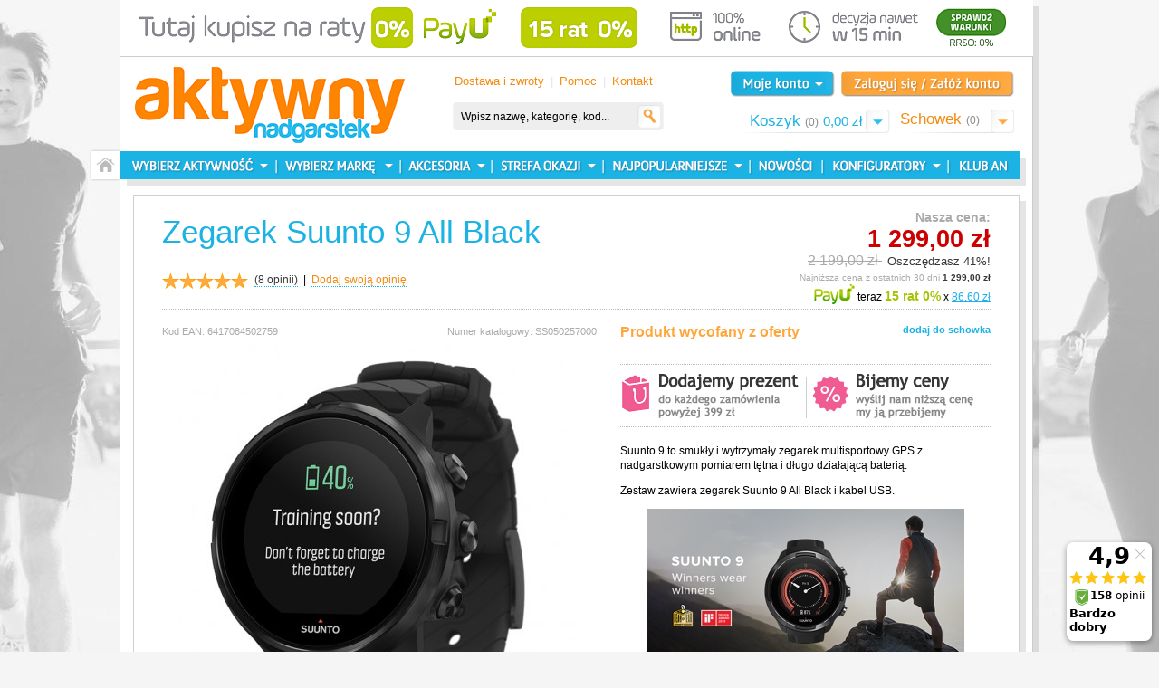

--- FILE ---
content_type: text/html; charset=UTF-8
request_url: https://www.aktywnynadgarstek.pl/zegarek-suunto-9-all-black.html
body_size: 45099
content:
<!DOCTYPE html PUBLIC "-//W3C//DTD XHTML 1.0 Strict//EN" "http://www.w3.org/TR/xhtml1/DTD/xhtml1-strict.dtd">
<html xmlns="http://www.w3.org/1999/xhtml" xml:lang="pl" lang="pl">
<head>
<meta http-equiv="Content-Type" content="text/html; charset=utf-8" />
<title>Zegarek Suunto 9 All Black SS050257000 -</title><meta http-equiv="X-UA-Compatible" content="IE=8" />
<meta name="description" content="&lt;p&gt;Jeśli chcesz osiągnąć określony cel lub przeżyć wymarzoną przygodę, musisz mieć pewność, że Twój zegarek pomoże Ci w realizacji planów. Suunto 9 z funkcją umożliwiającą ciągłe śledzenie aktywności do 120 godzin jest tak samo wytrzymały jak Ty!&lt;br /&gt;
S" />
<meta name="keywords" content="Zegarek Suunto 9 All Black SS050257000" />
<meta name="robots" content="INDEX,FOLLOW" />
<link rel="icon" href="https://www.aktywnynadgarstek.pl/media/favicon/default/favicon.ico" type="image/x-icon" />
<link rel="shortcut icon" href="https://www.aktywnynadgarstek.pl/media/favicon/default/favicon.ico" type="image/x-icon" />
<!-- Start cookieyes banner -->
<script id="cookieyes" type="text/javascript" src="https://cdn-cookieyes.com/client_data/be31e62c8e22cc81510f2e26/script.js"></script>
<!-- End cookieyes banner -->
<!--[if lt IE 7]>
<script type="text/javascript">
//<![CDATA[
    var BLANK_URL = 'https://www.aktywnynadgarstek.pl/js/blank.html';
    var BLANK_IMG = 'https://www.aktywnynadgarstek.pl/js/spacer.gif';
//]]>
</script>
<![endif]-->
<link rel="stylesheet" type="text/css" href="https://www.aktywnynadgarstek.pl/js/calendar/calendar-win2k-1.css" />
<link rel="stylesheet" type="text/css" href="https://www.aktywnynadgarstek.pl/skin/frontend/default/aktywnyn/css/styles130409.css" media="all" />
<link rel="stylesheet" type="text/css" href="https://www.aktywnynadgarstek.pl/skin/frontend/default/aktywnyn/css/new100120.css" media="all" />
<link rel="stylesheet" type="text/css" href="https://www.aktywnynadgarstek.pl/skin/frontend/base/default/css/widgets.css" media="all" />
<link rel="stylesheet" type="text/css" href="https://www.aktywnynadgarstek.pl/skin/frontend/default/aktywnyn/aw_blog/css/style.css" media="all" />
<link rel="stylesheet" type="text/css" href="https://www.aktywnynadgarstek.pl/skin/frontend/default/default/css/amfinder.css" media="all" />
<link rel="stylesheet" type="text/css" href="https://www.aktywnynadgarstek.pl/skin/frontend/default/default/css/autocomplete/jquery.autocomplete.css" media="all" />
<link rel="stylesheet" type="text/css" href="https://www.aktywnynadgarstek.pl/skin/frontend/default/default/css/autocomplete/autocomplete_custom.css" media="all" />
<link rel="stylesheet" type="text/css" href="https://www.aktywnynadgarstek.pl/skin/frontend/base/default/neklo/instagram/css/style.css" media="all" />
<link rel="stylesheet" type="text/css" href="https://www.aktywnynadgarstek.pl/skin/frontend/default/aktywnyn/css/easylightbox.css" media="all" />
<link rel="stylesheet" type="text/css" href="https://www.aktywnynadgarstek.pl/skin/frontend/default/aktywnyn/css/print.css" media="print" />
<script type="text/javascript" src="https://www.aktywnynadgarstek.pl/media/js/9291ddf077ac946ac70f39340c0f1f6c.js"></script>
<link href="https://www.aktywnynadgarstek.pl/klub/rss/index/store_id/1/" title="Klub AN" rel="alternate" type="application/rss+xml" />
<link rel="canonical" href="https://www.aktywnynadgarstek.pl/zegarek-suunto-9-all-black.html" />
<!--[if lt IE 8]>
<link rel="stylesheet" type="text/css" href="https://www.aktywnynadgarstek.pl/skin/frontend/default/aktywnyn/css/styles-ie.css" media="all" />
<![endif]-->
<!--[if lt IE 7]>
<script type="text/javascript" src="https://www.aktywnynadgarstek.pl/media/js/ecfb20050c171991eaa103e74b569af0.js"></script>
<![endif]-->

<script type="text/javascript">
//<![CDATA[
Mage.Cookies.path     = '/';
Mage.Cookies.domain   = '.www.aktywnynadgarstek.pl';
//]]>
</script>

<script type="text/javascript">
//<![CDATA[
optionalZipCountries = [];
//]]>
</script>
<script>

	
	window.dataLayer = window.dataLayer || [], collection = [];

		
	AEC.Const = 
	{
		TIMING_CATEGORY_ADD_TO_CART:		'Add To Cart Time',
		TIMING_CATEGORY_REMOVE_FROM_CART:	'Remove From Cart Time',
		TIMING_CATEGORY_PRODUCT_CLICK:		'Product Detail Click Time',
		TIMING_CATEGORY_CHECKOUT:			'Checkout Time',
		TIMING_CATEGORY_CHECKOUT_STEP:		'Checkout Step Time',
		TIMING_CATEGORY_PRODUCT_WISHLIST:	'Add to Wishlist Time',
		TIMING_CATEGORY_PRODUCT_COMPARE:	'Add to Compare Time',
		URL:								'https://www.aktywnynadgarstek.pl/'
	};

		
	AEC.Const.Viewport = false;

		
	AEC.Const.ClientId = null;

		
	AEC.CookieConsent.support = false;

		
	AEC.Message = 
	{
		confirmRemove: 'Czy na pewno chcesz usunąć ten produkt z koszyka?'
	};

	AEC.currencyCode 	= 'PLN';
	AEC.eventTimeout 	=  2000;
	AEC.eventCallback	=  false;
	AEC.forceSelectors 	=  0;
	AEC.facebook 		=  true;
	AEC.facebookPixelId = '1993287437381793';

	AEC.SUPER = [];

	/**
	 * Persistent dataLayer[] data
	 */
	AEC.Persist = (function(dataLayer)
	{
		var DATA_KEY = 'persist'; 

		var proto = 'undefined' != typeof Storage ? 
		{
			push: function(key, entity)
			{
				/**
				 * Get data
				 */
				var data = this.data();

				/**
				 * Push data
				 */
				data[key] = entity;

				/**
				 * Save to local storage
				 */
				localStorage.setItem(DATA_KEY, JSON.stringify(data));

				return this;
			},
			data: function()
			{
				var data = localStorage.getItem(DATA_KEY);
				
				if (null !== data)
				{
					return JSON.parse(data);
				}

				return {};
			},
			merge: function()
			{
				var data = this.data();
				var push = 
				{
					persist: {}
				};

				for (var i in data)
				{
					push.persist[i] = data[i];
				}

				dataLayer.push(push);

				return this;
			},
			clear: function()
			{
				/**
				 * Reset private local storage
				 */
				localStorage.setItem(DATA_KEY,JSON.stringify({}));

				return this;
			}
		} : {
			push: 	function(){}, 
			merge: 	function(){},
			clear: 	function(){}
		}

		/**
		 * Constants
		 */
		proto.CONST_KEY_PROMOTION = 'persist_promotion';

		return proto;
		
	})(dataLayer).merge();

	if (AEC.facebook)
	{
		!function(f,b,e,v,n,t,s)
		{
			if(f.fbq)return;n=f.fbq=function(){n.callMethod?
			n.callMethod.apply(n,arguments):n.queue.push(arguments)};if(!f._fbq)f._fbq=n;
			n.push=n;n.loaded=!0;n.version='2.0';n.queue=[];t=b.createElement(e);t.async=!0;
			t.src=v;s=b.getElementsByTagName(e)[0];s.parentNode.insertBefore(t,s)
		}(window,document,'script','//connect.facebook.net/en_US/fbevents.js');

				
		
								
				fbq('init', AEC.facebookPixelId);

								
				fbq('track','PageView');
		
			}
	
</script>
<script>

	/**
 	 * Define dataLayer[] object
	 */
	window.dataLayer = window.dataLayer || [];

	/**
	 * Define transport layer to use as fallback in case of Ad-Blockers
	 * 
	 * @copyright Anowave
	 */
	var dataLayerTransport = (function()
	{
		var data = [];
		
		return {
			data:[],
			push: function(data)
			{
				this.data.push(data);
				
				return this;
			},
			serialize: function()
			{
				return this.data;
			}
		}	
	})();

			
</script><script>

	var visitor = 
	{
		visitorLoginState: 		'Logged out',
		visitorType:			'NOT LOGGED IN',
		visitorLifetimeValue:	 0,
		visitorExistingCustomer:'No'
	};

	
	if ('undefined' !== typeof jQuery)
	{
		(function($, visitor)
		{
			$.extend(visitor, []);
			
		})(jQuery, visitor);
	}

	AEC.Cookie.visitor(visitor).push(dataLayer);

	
</script><script>

	/**
	 * Custom dimensions
	 */
	var dimensions = {"pageType":"product","pageName":"Zegarek Suunto 9 All Black | Produkty wycofane z oferty | Raty 0% | Promocje"};
	
	if (dimensions && dimensions.hasOwnProperty('pageType'))
	{
		dataLayer.push(dimensions);
	}

</script><script>

	/**
	 * A/B Split Testing Experiments
	 * 
	 * @copyright Anowave
 	 * @release Requires PHP 5.4 or higher.
	 */

	 if ('undefined' === typeof AB)
	 {
		var AB = (function($, dataLayer)
		{
			var cookies = {}, experiment_cookie = 'ab', percent = 50;

			/**
			 * Get experiment(s)
			 */
			var experiments = {};

			
			return {
				experiments: experiments,
				experiments_data:[],
				run: function()
				{
					$.each(this.experiments, function(index, experiment)
					{
						if (experiment.triggered)
						{
							experiment.callback.apply(experiment,[dataLayer]);
						}
					});

					return this;
				},
				experiment: function(experiment)
				{
					/**
					 * Get experiment content
					 */
					var content = $('[id=' + experiment + ']').html();

					/**
					 * Replace experimented content
					 */
					$('span[data-experiment=' + experiment + ']').html(content);
				}
			}
		})(jQuery, dataLayer).run();
	 }

</script><script>

	if ('undefined' !== typeof jQuery && 'undefined' !== typeof dataLayer)
	{
		jQuery(document).ready(function()
		{
		    var PromotionTrack = (function($, dataLayer)
		    {
		        return {
		            apply: function()
		            {
		                var promotions = [], position = 0;
		
		                $('[data-promotion]').each(function()
		                {
		                    promotions.push(
	                        {
	                            id:      	$(this).data('promotion-id'),
	                            name:    	$(this).data('promotion-name'),
	                            creative:	$(this).data('promotion-creative'),
	                            position:	++position
	                        });
	
		                    $(this).on(
	                        {
	                            click: function()
	                            {
		                           	var data = 
			                        {
	                           			'event': 'promotionClick',
	                           			'eventLabel': 'Promotion click',
                                        'ecommerce': 
                                        {
                                            'promoClick': 
                                            {
                                                'promotions':
                                                [
	                                                {
		                                                'id':       $(this).data('promotion-id'),
		                                                'name':     $(this).data('promotion-name'),
		                                                'creative': $(this).data('promotion-creative'),
		                                                'position': $(this).data('promotion-position')
	                                                }
                                                ]
                                            }
                                        }
					                };
					                
	                                dataLayer.push(data);

	                                /**
	                                 * Save persistent data
	                                 */
	                                AEC.Persist.push(AEC.Persist.CONST_KEY_PROMOTION,
	    	                        {
		    	                        'promotion':data.ecommerce.promoClick.promotions[0]
		    	                    });
	                            }
	                        });
		                });
		
		                if (promotions.length)
		                {
		                	(function(callback)
		                	{
		                		if (AEC.CookieConsent.support)
		                		{
		                			AEC.CookieConsent.queue(callback).process();
		                		}
		                		else 
		                		{
		                			callback.apply(window,[]);
		                		}
		                				
		                	})((function(dataLayer, google_tag_params)
		                	{
		                		return function()
		                		{
		                			dataLayer.push(
                	                {
                		                 'event':'promoViewNonInteractive',
                		                 'eventLabel':'Promotion view',
                	                     'ecommerce':
                	                     {
                	                           'promoView':
                	                           {
                	                               'promotions': promotions
                	                           }
                	                      }
                	                });
		                		}
		                	})(dataLayer, promotions));
		                }
		
		                return this;
		            }
		        }
		    })(jQuery, dataLayer).apply();
		});
	}
	else 
	{
		console.log('Promotion tracking requires jQuery and dataLayer[] object defined.');
	}
	
</script><script>

	var EC = [];

		
	window.google_tag_params = window.google_tag_params || {};

		
	window.google_tag_params.ecomm_pagetype = 'product';

		
	window.G = [];

		
	window.revenue = 0;

		
	window.DoubleClick = 
	{
		DoubleClickRevenue:	 	0,
		DoubleClickTransaction: 0,
		DoubleClickQuantity: 	0
	};

		
</script>
<script>AEC.Cookie.pushPrivate()</script>
<script>

	/**
 	 * Push tracking 
	 */
		
				AEC.Cookie.detail({"ecommerce":{"currencyCode":"PLN","detail":{"actionField":{"list":"Produkty wycofane z oferty"},"products":[{"name":"Zegarek Suunto 9 All Black","id":"SS050257000","brand":"Array","category":"Produkty wycofane z oferty","price":1299,"dimension20":"Aktywny Nadgarstek"}]},"impressions":[{"id":"SS050019000","name":"Zegarek Suunto 9 Baro Black","price":"929.0000","list":"Produkty alternatywne","brand":"","category":"Zegarki Suunto 9 Baro","position":1},{"id":"SS050021000","name":"Zegarek Suunto 9 Baro White","price":"929.0000","list":"Produkty alternatywne","brand":"","category":"Zegarki Suunto 9 Baro","position":2},{"id":"SS050564000","name":"Zegarek Suunto 9 Baro Charcoal Black Titanium","price":"1149.0000","list":"Produkty alternatywne","brand":"","category":"Zegarki Suunto 9 Baro","position":3},{"id":"SS050565000","name":"Zegarek Suunto 9 Baro Granite Blue Titanium","price":"1149.0000","list":"Produkty alternatywne","brand":"","category":"Zegarki Suunto 9 Baro","position":4},{"id":"SS050229000","name":"Pasek Suunto 24 mm Explore 2 Textile Foliage Gray - rozmiar M+L","price":269,"list":"Related","brand":"Akcesoria","category":"Akcesoria\/Paski do zegarków","position":1},{"id":"SS100024492","name":"Pasek Suunto 24 mm Textile Ambassador Edition","price":299,"list":"Related","brand":"Akcesoria","category":"Akcesoria\/Paski do zegarków","position":2},{"id":"SS050105000","name":"Pasek Suunto 24 mm Athletic 2 Silicone Black Black - rozmiar M","price":199,"list":"Related","brand":"Akcesoria","category":"Akcesoria\/Paski do zegarków","position":3},{"id":"SS050224000","name":"Pasek Suunto 24 mm Athletic 1 Silicone White Steel - rozmiar S+M","price":199,"list":"Related","brand":"Akcesoria","category":"Akcesoria\/Paski do zegarków","position":4},{"id":"SS050687000","name":"Pasek Suunto 24 mm Athletic 7 Silicone Charcoal Black - rozmiar S+M","price":199,"list":"Related","brand":"Akcesoria","category":"Akcesoria\/Paski do zegarków","position":5},{"id":"SS022993000","name":"Kabel USB Suunto Black Magnetic","price":179,"list":"Related","brand":"Akcesoria","category":"Akcesoria\/Inne akcesoria","position":6},{"id":"SS050231000","name":"Pasek Suunto 24 mm Urban 2 Leather Black Black - rozmiar M","price":299,"list":"Related","brand":"Akcesoria","category":"Akcesoria\/Paski do zegarków","position":7},{"id":"SS050682000","name":"Pasek Suunto 24 mm Urban 5 Microfiber Black Black - rozmiar M","price":239,"list":"Related","brand":"Akcesoria","category":"Akcesoria\/Paski do zegarków","position":8},{"id":"SS023553000","name":"Uchwyt rowerowy Suunto Bike Mount","price":99,"list":"Related","brand":"Akcesoria","category":"Akcesoria\/Uchwyty rowerowe","position":9},{"id":"SS050155000","name":"Pasek Suunto 24 mm Athletic 3 Silicone Black Steel - rozmiar M","price":219,"list":"Related","brand":"Akcesoria","category":"Akcesoria\/Paski do zegarków","position":10},{"id":"SS050545000","name":"Pasek Suunto 24 mm Urban 3 Silicone Black Lime - rozmiar M","price":209,"list":"Related","brand":"Akcesoria","category":"Akcesoria\/Paski do zegarków","position":11},{"id":"SS050223000","name":"Pasek Suunto 24 mm Explore 1 Silicone Sandstone Gray - rozmiar M","price":199,"list":"Related","brand":"Akcesoria","category":"Akcesoria\/Paski do zegarków","position":12},{"id":"SS050467000","name":"Pasek Suunto 24 mm Athletic 6 Loop Textile Lime - rozmiar M","price":229,"list":"Related","brand":"Akcesoria","category":"Akcesoria\/Paski do zegarków","position":13},{"id":"SS050230000","name":"Pasek Suunto 24 mm Explore 2 Textile Concrete Black - rozmiar M+L","price":269,"list":"Related","brand":"Akcesoria","category":"Akcesoria\/Paski do zegarków","position":14},{"id":"SS050106000","name":"Pasek Suunto 24 mm Athletic 2 Silicone White Steel - rozmiar M","price":199,"list":"Related","brand":"Akcesoria","category":"Akcesoria\/Paski do zegarków","position":15},{"id":"SS050226000","name":"Pasek Suunto 24 mm Athletic 1 Silicone Lime Black - rozmiar S+M","price":199,"list":"Related","brand":"Akcesoria","category":"Akcesoria\/Paski do zegarków","position":16},{"id":"SS050689000","name":"Pasek Suunto 24 mm Athletic 7 Silicone Granite Blue - rozmiar S+M","price":199,"list":"Related","brand":"Akcesoria","category":"Akcesoria\/Paski do zegarków","position":17},{"id":"SS050013000","name":"Pasek Suunto 24 mm Explore 3 Silicone Stealth Black - rozmiar M","price":219,"list":"Related","brand":"Akcesoria","category":"Akcesoria\/Paski do zegarków","position":18},{"id":"SS050232000","name":"Pasek Suunto 24 mm Urban 2 Leather Brown Black - rozmiar M","price":299,"list":"Related","brand":"Akcesoria","category":"Akcesoria\/Paski do zegarków","position":19},{"id":"SS050622000","name":"Pasek Suunto 24 mm Urban 5 Microfiber Grey Steel - rozmiar M","price":239,"list":"Related","brand":"Akcesoria","category":"Akcesoria\/Paski do zegarków","position":20},{"id":"SS050579000","name":"Pas do pomiaru tętna Suunto Smart Heart Rate Belt","price":"239.0000","list":"Related","brand":"Akcesoria","category":"Letnia oferta na wybrane zegarki Suunto","position":21},{"id":"SS050156000","name":"Pasek Suunto 24 mm Athletic 3 Silicone White Steel - rozmiar M","price":219,"list":"Related","brand":"Akcesoria","category":"Akcesoria\/Paski do zegarków","position":22},{"id":"SS050546000","name":"Pasek Suunto 24 mm Urban 3 Silicone White Burgundy - rozmiar M","price":209,"list":"Related","brand":"Akcesoria","category":"Akcesoria\/Paski do zegarków","position":23},{"id":"SS050220000","name":"Pasek Suunto 24 mm Explore 1 Silicone Coral Gray - rozmiar M","price":199,"list":"Related","brand":"Akcesoria","category":"Akcesoria\/Paski do zegarków","position":24},{"id":"SS050468000","name":"Pasek Suunto 24 mm Athletic 6 Loop Textile Red - rozmiar M","price":229,"list":"Related","brand":"Akcesoria","category":"Akcesoria\/Paski do zegarków","position":25},{"id":"SS023485000","name":"Pasek Suunto 24 mm Athletic 4 Silicone White Gold - rozmiar M","price":219,"list":"Related","brand":"Akcesoria","category":"Akcesoria\/Paski do zegarków","position":26},{"id":"SS050221000","name":"Pasek Suunto 24 mm Explore 1 Silicone Black Black - rozmiar M","price":199,"list":"Related","brand":"Akcesoria","category":"Akcesoria\/Paski do zegarków","position":27},{"id":"SS050228000","name":"Pasek Suunto 24 mm Explore 2 Textile Black Black - rozmiar M+L","price":269,"list":"Related","brand":"Akcesoria","category":"Akcesoria\/Paski do zegarków","position":28},{"id":"SS050688000","name":"Pasek Suunto 24 mm Athletic 7 Silicone Granite Orange - rozmiar S+M","price":199,"list":"Related","brand":"Akcesoria","category":"Akcesoria\/Paski do zegarków","position":29},{"id":"SS050012000","name":"Pasek Suunto 24 mm Explore 1 Silicone Amber Gray - rozmiar M","price":199,"list":"Related","brand":"Akcesoria","category":"Akcesoria\/Paski do zegarków","position":30},{"id":"SS050225000","name":"Pasek Suunto 24 mm Athletic 1 Silicone Black Black - rozmiar S+M","price":199,"list":"Related","brand":"Akcesoria","category":"Akcesoria\/Paski do zegarków","position":31},{"id":"SS050681000","name":"Pasek Suunto 24 mm Athletic 1 Silicone Red Grey - rozmiar S+M","price":199,"list":"Related","brand":"Akcesoria","category":"Akcesoria\/Paski do zegarków","position":32},{"id":"SS022477000","name":"Czujnik Suunto Bike Sensor","price":"249.0000","list":"Related","brand":"Akcesoria","category":"Akcesoria\/Czujniki","position":33},{"id":"SS050157000","name":"Pasek Suunto 24 mm Athletic 3 Silicone Lime Steel - rozmiar M","price":219,"list":"Related","brand":"Akcesoria","category":"Akcesoria\/Paski do zegarków","position":34},{"id":"SS050547000","name":"Pasek Suunto 24 mm Urban 3 Silicone Sandstone Rosegold - rozmiar M","price":209,"list":"Related","brand":"Akcesoria","category":"Akcesoria\/Paski do zegarków","position":35},{"id":"SS050158000","name":"Pasek Suunto 24 mm Explore 2 Silicone Black Black - rozmiar M","price":219,"list":"Related","brand":"Akcesoria","category":"Akcesoria\/Paski do zegarków","position":36},{"id":"SS011736000","name":"Miękka torba Suunto","price":80,"list":"Related","brand":"Akcesoria","category":"Akcesoria\/Inne akcesoria","position":37},{"id":"SS050222000","name":"Pasek Suunto 24 mm Explore 1 Silicone Graphite Gray - rozmiar M","price":199,"list":"Related","brand":"Akcesoria","category":"Akcesoria\/Paski do zegarków","position":38},{"id":"SS050466000","name":"Pasek Suunto 24 mm Athletic 6 Loop Textile Black - rozmiar M","price":229,"list":"Related","brand":"Akcesoria","category":"Akcesoria\/Paski do zegarków","position":39}]}}).push(dataLayer);

				AEC.Cookie.Storage.set('ec_e0678e79a6d39c67195dcd2e8702cba0_ec_details', {"ecommerce":{"currencyCode":"PLN","detail":{"actionField":{"list":"Produkty wycofane z oferty"},"products":[{"name":"Zegarek Suunto 9 All Black","id":"SS050257000","brand":"Array","category":"Produkty wycofane z oferty","price":1299,"dimension20":"Aktywny Nadgarstek"}]},"impressions":[{"id":"SS050019000","name":"Zegarek Suunto 9 Baro Black","price":"929.0000","list":"Produkty alternatywne","brand":"","category":"Zegarki Suunto 9 Baro","position":1},{"id":"SS050021000","name":"Zegarek Suunto 9 Baro White","price":"929.0000","list":"Produkty alternatywne","brand":"","category":"Zegarki Suunto 9 Baro","position":2},{"id":"SS050564000","name":"Zegarek Suunto 9 Baro Charcoal Black Titanium","price":"1149.0000","list":"Produkty alternatywne","brand":"","category":"Zegarki Suunto 9 Baro","position":3},{"id":"SS050565000","name":"Zegarek Suunto 9 Baro Granite Blue Titanium","price":"1149.0000","list":"Produkty alternatywne","brand":"","category":"Zegarki Suunto 9 Baro","position":4},{"id":"SS050229000","name":"Pasek Suunto 24 mm Explore 2 Textile Foliage Gray - rozmiar M+L","price":269,"list":"Related","brand":"Akcesoria","category":"Akcesoria\/Paski do zegarków","position":1},{"id":"SS100024492","name":"Pasek Suunto 24 mm Textile Ambassador Edition","price":299,"list":"Related","brand":"Akcesoria","category":"Akcesoria\/Paski do zegarków","position":2},{"id":"SS050105000","name":"Pasek Suunto 24 mm Athletic 2 Silicone Black Black - rozmiar M","price":199,"list":"Related","brand":"Akcesoria","category":"Akcesoria\/Paski do zegarków","position":3},{"id":"SS050224000","name":"Pasek Suunto 24 mm Athletic 1 Silicone White Steel - rozmiar S+M","price":199,"list":"Related","brand":"Akcesoria","category":"Akcesoria\/Paski do zegarków","position":4},{"id":"SS050687000","name":"Pasek Suunto 24 mm Athletic 7 Silicone Charcoal Black - rozmiar S+M","price":199,"list":"Related","brand":"Akcesoria","category":"Akcesoria\/Paski do zegarków","position":5},{"id":"SS022993000","name":"Kabel USB Suunto Black Magnetic","price":179,"list":"Related","brand":"Akcesoria","category":"Akcesoria\/Inne akcesoria","position":6},{"id":"SS050231000","name":"Pasek Suunto 24 mm Urban 2 Leather Black Black - rozmiar M","price":299,"list":"Related","brand":"Akcesoria","category":"Akcesoria\/Paski do zegarków","position":7},{"id":"SS050682000","name":"Pasek Suunto 24 mm Urban 5 Microfiber Black Black - rozmiar M","price":239,"list":"Related","brand":"Akcesoria","category":"Akcesoria\/Paski do zegarków","position":8},{"id":"SS023553000","name":"Uchwyt rowerowy Suunto Bike Mount","price":99,"list":"Related","brand":"Akcesoria","category":"Akcesoria\/Uchwyty rowerowe","position":9},{"id":"SS050155000","name":"Pasek Suunto 24 mm Athletic 3 Silicone Black Steel - rozmiar M","price":219,"list":"Related","brand":"Akcesoria","category":"Akcesoria\/Paski do zegarków","position":10},{"id":"SS050545000","name":"Pasek Suunto 24 mm Urban 3 Silicone Black Lime - rozmiar M","price":209,"list":"Related","brand":"Akcesoria","category":"Akcesoria\/Paski do zegarków","position":11},{"id":"SS050223000","name":"Pasek Suunto 24 mm Explore 1 Silicone Sandstone Gray - rozmiar M","price":199,"list":"Related","brand":"Akcesoria","category":"Akcesoria\/Paski do zegarków","position":12},{"id":"SS050467000","name":"Pasek Suunto 24 mm Athletic 6 Loop Textile Lime - rozmiar M","price":229,"list":"Related","brand":"Akcesoria","category":"Akcesoria\/Paski do zegarków","position":13},{"id":"SS050230000","name":"Pasek Suunto 24 mm Explore 2 Textile Concrete Black - rozmiar M+L","price":269,"list":"Related","brand":"Akcesoria","category":"Akcesoria\/Paski do zegarków","position":14},{"id":"SS050106000","name":"Pasek Suunto 24 mm Athletic 2 Silicone White Steel - rozmiar M","price":199,"list":"Related","brand":"Akcesoria","category":"Akcesoria\/Paski do zegarków","position":15},{"id":"SS050226000","name":"Pasek Suunto 24 mm Athletic 1 Silicone Lime Black - rozmiar S+M","price":199,"list":"Related","brand":"Akcesoria","category":"Akcesoria\/Paski do zegarków","position":16},{"id":"SS050689000","name":"Pasek Suunto 24 mm Athletic 7 Silicone Granite Blue - rozmiar S+M","price":199,"list":"Related","brand":"Akcesoria","category":"Akcesoria\/Paski do zegarków","position":17},{"id":"SS050013000","name":"Pasek Suunto 24 mm Explore 3 Silicone Stealth Black - rozmiar M","price":219,"list":"Related","brand":"Akcesoria","category":"Akcesoria\/Paski do zegarków","position":18},{"id":"SS050232000","name":"Pasek Suunto 24 mm Urban 2 Leather Brown Black - rozmiar M","price":299,"list":"Related","brand":"Akcesoria","category":"Akcesoria\/Paski do zegarków","position":19},{"id":"SS050622000","name":"Pasek Suunto 24 mm Urban 5 Microfiber Grey Steel - rozmiar M","price":239,"list":"Related","brand":"Akcesoria","category":"Akcesoria\/Paski do zegarków","position":20},{"id":"SS050579000","name":"Pas do pomiaru tętna Suunto Smart Heart Rate Belt","price":"239.0000","list":"Related","brand":"Akcesoria","category":"Letnia oferta na wybrane zegarki Suunto","position":21},{"id":"SS050156000","name":"Pasek Suunto 24 mm Athletic 3 Silicone White Steel - rozmiar M","price":219,"list":"Related","brand":"Akcesoria","category":"Akcesoria\/Paski do zegarków","position":22},{"id":"SS050546000","name":"Pasek Suunto 24 mm Urban 3 Silicone White Burgundy - rozmiar M","price":209,"list":"Related","brand":"Akcesoria","category":"Akcesoria\/Paski do zegarków","position":23},{"id":"SS050220000","name":"Pasek Suunto 24 mm Explore 1 Silicone Coral Gray - rozmiar M","price":199,"list":"Related","brand":"Akcesoria","category":"Akcesoria\/Paski do zegarków","position":24},{"id":"SS050468000","name":"Pasek Suunto 24 mm Athletic 6 Loop Textile Red - rozmiar M","price":229,"list":"Related","brand":"Akcesoria","category":"Akcesoria\/Paski do zegarków","position":25},{"id":"SS023485000","name":"Pasek Suunto 24 mm Athletic 4 Silicone White Gold - rozmiar M","price":219,"list":"Related","brand":"Akcesoria","category":"Akcesoria\/Paski do zegarków","position":26},{"id":"SS050221000","name":"Pasek Suunto 24 mm Explore 1 Silicone Black Black - rozmiar M","price":199,"list":"Related","brand":"Akcesoria","category":"Akcesoria\/Paski do zegarków","position":27},{"id":"SS050228000","name":"Pasek Suunto 24 mm Explore 2 Textile Black Black - rozmiar M+L","price":269,"list":"Related","brand":"Akcesoria","category":"Akcesoria\/Paski do zegarków","position":28},{"id":"SS050688000","name":"Pasek Suunto 24 mm Athletic 7 Silicone Granite Orange - rozmiar S+M","price":199,"list":"Related","brand":"Akcesoria","category":"Akcesoria\/Paski do zegarków","position":29},{"id":"SS050012000","name":"Pasek Suunto 24 mm Explore 1 Silicone Amber Gray - rozmiar M","price":199,"list":"Related","brand":"Akcesoria","category":"Akcesoria\/Paski do zegarków","position":30},{"id":"SS050225000","name":"Pasek Suunto 24 mm Athletic 1 Silicone Black Black - rozmiar S+M","price":199,"list":"Related","brand":"Akcesoria","category":"Akcesoria\/Paski do zegarków","position":31},{"id":"SS050681000","name":"Pasek Suunto 24 mm Athletic 1 Silicone Red Grey - rozmiar S+M","price":199,"list":"Related","brand":"Akcesoria","category":"Akcesoria\/Paski do zegarków","position":32},{"id":"SS022477000","name":"Czujnik Suunto Bike Sensor","price":"249.0000","list":"Related","brand":"Akcesoria","category":"Akcesoria\/Czujniki","position":33},{"id":"SS050157000","name":"Pasek Suunto 24 mm Athletic 3 Silicone Lime Steel - rozmiar M","price":219,"list":"Related","brand":"Akcesoria","category":"Akcesoria\/Paski do zegarków","position":34},{"id":"SS050547000","name":"Pasek Suunto 24 mm Urban 3 Silicone Sandstone Rosegold - rozmiar M","price":209,"list":"Related","brand":"Akcesoria","category":"Akcesoria\/Paski do zegarków","position":35},{"id":"SS050158000","name":"Pasek Suunto 24 mm Explore 2 Silicone Black Black - rozmiar M","price":219,"list":"Related","brand":"Akcesoria","category":"Akcesoria\/Paski do zegarków","position":36},{"id":"SS011736000","name":"Miękka torba Suunto","price":80,"list":"Related","brand":"Akcesoria","category":"Akcesoria\/Inne akcesoria","position":37},{"id":"SS050222000","name":"Pasek Suunto 24 mm Explore 1 Silicone Graphite Gray - rozmiar M","price":199,"list":"Related","brand":"Akcesoria","category":"Akcesoria\/Paski do zegarków","position":38},{"id":"SS050466000","name":"Pasek Suunto 24 mm Athletic 6 Loop Textile Black - rozmiar M","price":229,"list":"Related","brand":"Akcesoria","category":"Akcesoria\/Paski do zegarków","position":39}]}});
		
		/**
		 * AdWords Dynamic Remarketing
		 */
		window.google_tag_params.ecomm_pagetype 	= 'product';
		window.google_tag_params.ecomm_prodid 		=  "1440";
		window.google_tag_params.ecomm_pname 		=  "Zegarek Suunto 9 All Black";
		window.google_tag_params.ecomm_pvalue 		=  1299;
		window.google_tag_params.ecomm_totalvalue 	=  1299;
		window.google_tag_params.ecomm_category		= 'Produkty wycofane z oferty';

				
		/**
		 * Facebook Pixel Tracking
		 */
		
			if ("undefined" !== typeof fbq)
			{
					
					fbq('track', 'ViewContent', {"content_type":"product","content_name":"Zegarek Suunto 9 All Black","content_category":"Produkty wycofane z oferty","content_ids":["SS050257000"],"currency":"PLN","value":1299});
				
							}
			
		
				
	
		if ('undefined' !== typeof Product && Product.hasOwnProperty('OptionsPrice') && Product.OptionsPrice.prototype.hasOwnProperty('formatPrice'))
	{
				
		var updateDataPrice = function(price)
		{
			var price = parseFloat(price).toFixed(2);

			jQuery('[data-event="addToCart"]').data('price', price).attr('data-price', price);
		}
		
				Product.OptionsPrice.prototype.reload = Product.OptionsPrice.prototype.reload.wrap(function(parentMethod)
		{
			parentMethod();

						
			AEC.Callbacks.queue(updateDataPrice);
			
		});

		Product.OptionsPrice.prototype.formatPrice = Product.OptionsPrice.prototype.formatPrice.wrap(function(parentMethod, price)
		{
						AEC.Callbacks.apply(price);

			updateDataPrice(price);

			var price = parentMethod(price);

			return price;
		});
	}

			
		(function($)
		{
			$(document).ready(function()
			{
					
				if (AEC.SUPER.length)
				{
					var attributes = $('[name^="super_attribute"]');
		
					attributes.on('change.ec', function()
					{
						var set = [], variants = [];
						
						$.each(attributes, function(index, attribute)
						{
							var value = parseInt($(this).val());
		
							if (value > 0)
							{
								set.push(value);
							}
	
							var name = $(attribute).attr('name'), id = name.substring(name.indexOf('[') + 1, name.lastIndexOf(']'));
	
							var option = $(attribute).find('option:selected');
	
							if (0 < parseInt(option.val()))
							{
								variants.push(
								{
									id: 	id,
									text: 	option.text()
								});
							}
						});
						
						if (set.length == attributes.length)
						{
							var variant = [];
							
							for (i = 0, l = variants.length; i < l; i++)
							{
								for (a = 0, b = AEC.SUPER.length; a < b; a++)
								{
									if (AEC.SUPER[a].id == variants[i].id)
									{
										variant.push([AEC.SUPER[a].label,variants[i].text].join(':'));
									}
								}
							}
	
							if (variant.length)
							{
								
								var price = jQuery('[data-event="addToCart"]').data('price', price).attr('data-price');

								price = parseFloat(price);

								var data = {"event":"virtualVariantView","ecommerce":{"currencyCode":"PLN","detail":{"actionField":{"list":"Configurable variants"},"products":[{"id":"SS050257000","name":"Zegarek Suunto 9 All Black","price":1299}]}}};

																data.ecommerce.detail.products[0].price = price;
									
																data.ecommerce.detail.products[0].variant = variant.join('-');
	
								
								AEC.Cookie.detail(data).push(dataLayer);
							}
						}
					});
				}
			});
		})(jQuery);
		
	</script><script>

	
	
</script><script>
	</script>
<script>
		</script>
<!-- Google Tag Manager -->
<script>(function(w,d,s,l,i){w[l]=w[l]||[];w[l].push({'gtm.start':
new Date().getTime(),event:'gtm.js'});var f=d.getElementsByTagName(s)[0],
j=d.createElement(s),dl=l!='dataLayer'?'&l='+l:'';j.async=true;j.src=
'https://www.googletagmanager.com/gtm.js?id='+i+dl;f.parentNode.insertBefore(j,f);
})(window,document,'script','dataLayer','GTM-MCZSBKV');</script>
<!-- End Google Tag Manager -->
<meta name="google-site-verification" content="rPkSmmtkeDqUXGnITIHPtUM8prUHGPLB5KpXGzED9MU" /><!-- Facebook Ads Extension for Magento -->
<!-- Facebook Pixel Code -->
<script>
!function(f,b,e,v,n,t,s){if(f.fbq)return;n=f.fbq=function(){n.callMethod?
n.callMethod.apply(n,arguments):n.queue.push(arguments)};if(!f._fbq)f._fbq=n;
n.push=n;n.loaded=!0;n.version='2.0';n.queue=[];t=b.createElement(e);t.async=!0;
t.src=v;s=b.getElementsByTagName(e)[0];s.parentNode.insertBefore(t,s)}(window,
document,'script','//connect.facebook.net/en_US/fbevents.js');
fbq('init', '2120954974883071', {}, {agent: 'exmagento-1.9.3.1-2.6.2' });
fbq('track', 'PageView', {
  source: 'magento',
  version: "1.9.3.1",
  pluginVersion: "2.6.2"
});
</script>
<noscript><img height="1" width="1" style="display:none"
src="https://www.facebook.com/tr?id=2120954974883071&ev=PageView&noscript=1&a=exmagento-1.9.3.1-2.6.2"
/></noscript>
<!-- End Facebook Pixel Code -->
<!-- Ceneo Opinie Script -->
<script>(function(w,d,s,i,dl){w._ceneo = w._ceneo || function () {
w._ceneo.e = w._ceneo.e || []; w._ceneo.e.push(arguments); };
w._ceneo.e = w._ceneo.e || [];dl=dl===undefined?"dataLayer":dl;
const f = d.getElementsByTagName(s)[0], j = d.createElement(s);
j.defer = true;
j.src = "https://ssl.ceneo.pl/ct/v5/script.js?accountGuid=" + i + "&t=" +
Date.now() + (dl ? "&dl=" + dl : ''); f.parentNode.insertBefore(j, f);
})(window, document, "script", "cbfcacf9-7364-4da9-8c88-f5586b5b13ad");</script><meta property="og:title" content="Zegarek Suunto 9 All Black"/>
<meta property="og:type" content="other"/>
<meta property="og:image" content="https://www.aktywnynadgarstek.pl/media/catalog/product/cache/1/image/200x/9df78eab33525d08d6e5fb8d27136e95/s/u/suunto-9-all-black-1.jpg"/>
<meta property="og:url" content="https://www.aktywnynadgarstek.pl/zegarek-suunto-9-all-black.html"/>
<meta property="og:description" content="Jeśli chcesz osiągnąć określony cel lub przeżyć wymarzoną przygodę, musisz mieć pewność, że Twój zegarek pomoże Ci w realizacji planów. Suunto 9 z funkcją umożliwiającą ciągłe śledzenie aktywności do 120 godzin jest tak samo wytrzymały jak Ty!
Suunto 9 to multisportowy zegarek GPS zaprojektowany dla zawodników, którzy wymagają od zegarka sportowego tego co najlepsze. Dzięki systemowi zarządzania żywotnością baterii opartemu na inteligentnych powiadomieniach zegarek działa tak długo jak trzeba. Wytrzymały model Suunto 9 jest wykonany z myślą o długich, wyczerpujących treningach i ekstremalnych przygodach.
Technologia FusedTrack zapewniająca dokładniejsze śledzenie i określanie dystansu
W przypadku bardzo długich biegów często dokładność rejestracji dystansu i trasy wynika z żywotności baterii, ponieważ odbiornik GPS wymaga dużo energii. Wyjątkowy algorytm FusedTrack firmy Suunto łączy dane GPS i czujnika ruchu, by zwiększyć dokładność śledzenia i określania dystansu. Pozwala to na wydłużenie czasu działania na zasilaniu bateryjnym poprzez zmniejszenie mocy GPS bez znaczącego uszczerbku dla dokładności.
Tysiące godzin testów w najtrudniejszych warunkach
Zegarek Suunto 9 jest zaprojektowany i wykonany tak, by spełniał wymagania zawodowych sportowców. Zespół testów wewnętrznych marki Suunto wraz ze sportowcami z całego świata sprawdzał go przez tysiące godzin do granic wytrzymałości w najtrudniejszych warunkach realnego użytkowania, dlatego jest on zaufanym kompanem, z którym można podjąć każde wyzwanie.
Najwyższej jakości materiały i dopracowana konstrukcja stanowią świetne uzupełnienie zalet zaprojektowanego i wyprodukowanego w Finlandii zegarka o niezwykłych możliwościach. Bezel (pierścień) ze stali nierdzewnej, mineralne szkiełko oraz solidną obudowę połączono z miękkim i wytrzymałym silikonowym paskiem, który zapewnia komfort noszenia.
Nie musisz już martwić się wyczerpaniem baterii
Trzy zdefiniowane tryby baterii - Wydajność, Wytrzymałość i Ultra - zapewniają od 25 do nawet 120 godzin czasu rejestracji przy włączonym odbiorniku GPS. Po rozpoczęciu rejestracji otrzymasz szacowany przedział pozostałego czasu pracy bateryjnej w bieżącym trybie. Jeśli szacowany czas pracy jest zbyt krótki, w każdej chwili możesz wybrać inny tryb.
Zegarek Suunto 9 generuje inteligentne powiadomienia na podstawie historii aktywności, aby przypomnieć o potrzebie naładowania baterii przed następnym wyzwaniem. Jeśli zegarek podczas ćwiczenia odnotuje, że poziom baterii jest niski, automatycznie zasugeruje zmianę na inny tryb wykorzystania baterii.
Sportowe kompetencje
Firma Suunto to ekspert w dziedzinie sportu. Zegarek Suunto 9 wyposażony jest w ponad 80 trybów sportowych oraz zapewnia wygodny pomiar tętna dzięki technologii Valencell. Zegarek oferuje pełną nawigację GPS na trasie, godziny wschodu i zachodu słońca i wiele innych funkcji doskonale nadających się dla sportowców i entuzjastów przygód.
Podziel się swoją pasją za pomocą aplikacji Suunto App
Sparuj zegarek Suunto 9 z nową aplikacją Suunto App w celu śledzenia przygód, a także długoterminowych trendów dotyczących na przykład codziennej aktywności czy snu. Możesz łatwo udostępniać swoje największe osiągnięcia i łączyć się z innymi w społeczności aplikacji.
Połączenie ze smartfonem umożliwia śledzenie na bieżąco codziennych spraw, ponieważ zegarek wyświetla alerty o połączeniach przychodzących, wiadomości i powiadomienia. Aplikacja Suunto App jest dostępna w sklepach App Store i Google Play.
Korzystaj z zalet sieci partnerów Suunto
Połącz zegarek Suunto 9 z ulubionymi aplikacjami, aby analizować swoje aktywności, wyszukiwać wskazówki dotyczące treningu lub tworzyć filmy 3D i dzielić się nimi ze swoimi społecznościami. Suunto 9 oferuje również pakiet promocyjny Value Pack udostępniony przez partnerów Suunto, dzięki czemu poprawisz efektywność swojego treningu, zwiększysz zakres doświadczenia outdoorowego i uzyskasz pomoc w osiągnięciu celów.

&nbsp;
AKTUALIZACJA OPROGRAMOWANIA 2.5.18 (od listopada 2018)
Nowe funkcje

Dostępny system GLONASS, który można aktywować zgodnie z zapotrzebowaniem w menu nawigacji
Nowe powiadomienie pod koniec tygodnia pokazujące szybkie podsumowanie treningu

Ulepszenia i poprawki

W trybie aktywności Ultra wyświetlacz wyłącza się natychmiast po powiadomieniu o pomiarze okrążenia lub automatycznego okrążenia, dzięki czemu zegarek oszczędza więcej energii
Możliwość zresetowania kalibracji biegowego czujnika POD podczas parowania
Poprawiony błąd powodujący wyświetlanie nieprawidłowej odległości w podsumowaniu aktywności pomimo prawidłowego obliczenia rzeczywistego dystansu

&nbsp;
AKTUALIZACJA OPROGRAMOWANIA 2.6.54 (od 24 kwietnia 2019)
Nowe funkcje

Wskaźnik kierunku podczas nawigowania na trasie

Ulepszenia i poprawki

Możliwość śledzenia strefy tempa i mocy bez ustawiania wartości docelowej
Inne poprawki i usprawnienia

&nbsp;
AKTUALIZACJA OPROGRAMOWANIA 2.8.24 (od 18 czerwca 2019)
Nowe funkcje

Pomoc Galileo, którą można aktywować z menu nawigacji
Nowe tryby sportowe: kolarstwo górskie enduro, jazda zjazdowa na rowerze górskim z pionowymi okrążeniami, które automatycznie obliczają zjazdy, a także wyścigi triathlonowe z monitorowaniem mocy
Wskazówki w zegarku umożliwiające jak najlepsze wykorzystanie jego funkcji
Funkcja pływania w basenie oferująca nową tarczę z zegarem tempa

Ulepszenia i poprawki

Wyłączanie ekranu szlaku powrotnego z opcji trybu sportowego
Ulepszenia w działaniu automatycznych okrążeń autolaps
Inne poprawki i usprawnienia

&nbsp;
AKTUALIZACJA OPROGRAMOWANIA 2.9.42 (od 29 października 2019)
Nowe funkcje

Szacunek poziomu kondycji na podstawie sportów biegowych i chodu (VO2Max)
Ocena jakości snu
Wykres poziomu obciążenia i zasobów organizmu
Automatyczne dostosowanie strefy czasowej z aplikacji Suunto

Ulepszenia i poprawki

Dostępne w zegarku wskazówki dotyczące wysokości i pierwszego ćwiczenia, które pomagają uzyskać jak najlepszą wydajność zegarka
Udoskonalona dokładność śledzenia GPS dzięki nowemu oprogramowaniu sprzętowemu GPS

&nbsp;
AKTUALIZACJA OPROGRAMOWANIA 2.10.18 (od 3 grudnia 2019)
Nowe funkcje

SuuntoPlus - menu w zegarku, do którego będą dodawane nowe funkcje umożliwiające poprawianie swoich wyników
Aplikacja Strava Relative Effort - możliwość sprawdzania w czasie rzeczywistym, ile pracy wkładane jest w aktywność (dostępna w ramach SuuntoPlus)

&nbsp;
AKTUALIZACJA OPROGRAMOWANIA 2.10.26 (od 4 stycznia 2020)

Ta aktualizacja naprawia błąd, który powodował, że na zegarku pojawiała się niewłaściwa data

&nbsp;
AKTUALIZACJA OPROGRAMOWANIA 2.11.38 (od 25 marca 2020)
Nowe funkcje

SuuntoPlus: TrainingPeaks - Moc kolarska
SuuntoPlus: TrainingPeaks - Tempo biegu
SuuntoPlus: TrainingPeaks - Tętno

Ulepszenia

Obsługa systemu satelitarnego BeiDou

&nbsp;
AKTUALIZACJA OPROGRAMOWANIA 2.12.30 (od 7 września 2020)
Nowe funkcje

Nowa outdoorowa tarcza zegarka
Nawigacja według namiaru dodana do Nawigacji
Kompas można wybrać w trybie sportowym w Nawigacji
Nazwy punktów trasy

Funkcje SuuntoPlus

Bezpieczeństwo - Moja lokalizacja
Wspinaczka - Trening na wzgórzu
Pętla - Licznik okrążeń (prędkość)
Pętla - Licznik okrążeń (tempo)
Pętla - Licznik okrążeń (moc)
Sprint - Tempo biegu
Sprint - Moc pedałowania
Wings for Life World Run

Funkcje SuuntoPlus przechowują dane do wyświetlania w aplikacji Suunto

Strava: Relative Effort
TrainingPeaks z tempem biegu: Running Training Stress Score (rTSS), Normalized Graded Pace (NGP)
TrainingPeaks z mocą: Training Stress Score (TSS), Normalized Power (NP)
TrainingPeaks z tętnem: Training Stress Score (hrTSS)
Wspinaczka: wspinaczki jako okrążenia, znormalizowane stopniowane tempo, liczba wspinaczek
Pętla: pętle jako okrążenia, liczba pętli, najlepszy czas trwania pętli, średni czas trwania pętli i odległość
Sprint z mocą rowerową: sprinty jako okrążenia, liczba sprintów, średni czas trwania sprintu, średnia maksymalna moc sprintu
Sprint z tempem biegu: sprinty jako okrążenia, liczba sprintów, średni czas trwania sprintu, średnie maksymalne tempo sprintu
Wings for Life World Run: szacowana odległość wynikowa i czas trwania

&nbsp;
AKTUALIZACJA OPROGRAMOWANIA 2.13.18 (od 15 grudnia 2020)
Język grecki i ulepszenia wydajności

Dostępne menu w języku greckim
Udoskonalona dokładność śledzenia GPS dzięki nowemu oprogramowaniu sprzętowemu GPS
Poprawki i ulepszenia działania

&nbsp;
AKTUALIZACJA OPROGRAMOWANIA 2.14.12 (od 30 marca 2021)
Nowe funkcje

Nowy tryb baterii Wycieczka - zapewnia do siedmiu dni ciągłej pracy funkcji GPS
Nawigacja skręt po skręcie dzięki komoot - zaplanuj trasę w aplikacji komputerowej lub mobilnej komoot i zsynchronizuj ją z zegarkiem; gdy zbliża się zakręt, otrzymasz ostrzeżenie, więc możesz cieszyć się scenerią, zamiast skupiać się na zegarku
Tworzenie punktów POI i nawigowanie do nich - zapisuj ważne lokalizacje w aplikacji Suunto lub na zegarku; przemieszczaj się w stronę tych lokalizacji używając zegarka

&nbsp;
AKTUALIZACJA OPROGRAMOWANIA 2.14.16 (od 18 maja 2021)

Aktualizacja ta zapewnia poprawki błędów i ulepszenia

&nbsp;
AKTUALIZACJA OPROGRAMOWANIA 2.16.26 (od 10 czerwca 2021)
Nowe funkcje

Wirtualny biegacz w SuuntoPlus (Ghost Runner)
Przypnij, aby wyznaczyć dokładną trasę biegową, odległość i tempo
Tryb baterii Wycieczka zapewniający 170 godzin trekingu z funkcją GPS
Nowa tarcza zegarka, podobna do wersji z Suunto 3
Parowanie i synchronizacja czasu w aplikacji Suunto jako element kreatora przy pierwszym użyciu
Unieś, aby włączyć podświetlenie
Dodano padel jako nowy sport
Chiński tradycyjny w edycji zegarków na rynek chiński

&nbsp;
AKTUALIZACJA OPROGRAMOWANIA 2.18.20 (od 28 września 2021)
Nowe funkcje

Sterowanie multimediami w zegarku
SuuntoPlus Burner pokazuje ilość tłuszczu i węglowodanów spalonych podczas ćwiczeń
Wysyłaj wstępnie zdefiniowane odpowiedzi z zegarka do folderu wiadomości przychodzących (tylko dla urządzeń z systemem Android)
Dwie nowe tarcze zegara

&nbsp;
AKTUALIZACJA OPROGRAMOWANIA 2.19.42 (od 27 stycznia 2022)
Nowe funkcje

Można usuwać i dodawać funkcje SuuntoPlus za pomocą aplikacji Suunto
Możliwość rozpoczęcia ćwiczenia w widoku nawigacji

&nbsp;
AKTUALIZACJA OPROGRAMOWANIA 2.20.28 (od 29 marca 2022)
Nowe funkcje

Wsparcie dla przewodników SuuntoPlus Guides

&nbsp;
AKTUALIZACJA OPROGRAMOWANIA 2.23.20 (od 30 listopada 2022)
Nowe funkcje

Aplikacje sportowe SuuntoPlus mogą łączyć się z urządzeniami zewnętrznymi, np. Activelook lub Core
Aplikacje sportowe SuuntoPlus mogą teraz przechowywać i wyświetlać wykresy w aplikacji Suunto
Nowy tryb sportowy do kolarstwa gravelowego
"/>
<meta property="og:site_name" content="Aktywny Nadgarstek"/>

<script type="text/javascript">//<![CDATA[
        var Translator = new Translate({"Please select an option.":"Prosimy o wybranie opcji.","This is a required field.":"To pole jest wymagane.","Please enter a valid number in this field.":"Prosimy o wprowadzenie poprawnego numeru w tym polu.","Please use letters only (a-z or A-Z) in this field.":"Prosimy o u\u017cywanie jedynie liter (a-z lub A-Z) w tym polu.","Please use only letters (a-z), numbers (0-9) or underscore(_) in this field, first character should be a letter.":"Prosimy o u\u017cywanie jedynie liter (a-z), cyfr (0-9) lub podkre\u015blnika (_) w tym polu, pierwszy znak powinien by\u0107 liter\u0105.","Please enter a valid phone number. For example (123) 456-7890 or 123-456-7890.":"Prosimy o wprowadzenie poprawnego numeru telefonu. Dla przyk\u0142adu: (058) 553 87 12 lub 058 553 8712.","Please enter a valid date.":"Prosimy o wprowadzenie poprawnej daty.","Please enter a valid email address. For example johndoe@domain.com.":"Prosimy o wprowadzenie poprawnego adresu e-mail. Dla przyk\u0142adu: jan@kowalski.pl.","Please make sure your passwords match.":"Prosimy o upewnienie si\u0119, \u017ce wpisane has\u0142a s\u0105 identyczne.","Please enter a valid URL. For example http:\/\/www.example.com or www.example.com":"Prosimy o wprowadzenie poprawnego URL. Dla przyk\u0142adu: http:\/\/www.strona.pl lub www.strona.pl","Please enter a valid social security number. For example 123-45-6789.":"Prosimy o wprowadzenie poprawnego numeru ubezpieczenia. Dla przyk\u0142adu: 123-45-6789.","Please enter a valid zip code. For example 90602 or 90602-1234.":"Prosimy o wprowadzenie poprawnego kodu pocztowego. Dla przyk\u0142adu: 90602 lub 90-602.","Please enter a valid zip code.":"Prosimy o wprowadzenie poprawnego kodu pocztowego.","Please use this date format: dd\/mm\/yyyy. For example 17\/03\/2006 for the 17th of March, 2006.":"Prosimy o u\u017cycie nast\u0119puj\u0105cego formatu daty: dd\/mm\/rrrr. Dla przyk\u0142adu: 17\/03\/2006.","Please enter a valid $ amount. For example $100.00.":"Prosimy o wprowadzenie poprawnej sumy w $. Dla przyk\u0142adu: $100.00","Please select one of the above options.":"Prosimy o wyb\u00f3r jednej z powy\u017cszych opcji.","Please select one of the options.":"Prosimy o wyb\u00f3r jednej z opcji.","Please select State\/Province.":"Prosimy o wyb\u00f3r wojew\u00f3dztwa.","Please enter a number greater than 0 in this field.":"Prosimy o podanie numeru wi\u0119kszego od 0 w tym polu.","Please enter a valid credit card number.":"Prosimy o wprowadzenie poprawnego numeru karty kredytowej.","Please enter a valid credit card verification number.":"Prosimy o wprowadzenie prawid\u0142owego numeru weryfikacyjnego karty kredytowej.","Please wait, loading...":"Prosz\u0119 czeka\u0107, trwa \u0142adowanie...","Complete":"Sko\u0144czone","Add Products":"Dodaj produkty","Please choose to register or to checkout as a guest":"Prosimy o rejestracj\u0119 lub z\u0142o\u017cenie zam\u00f3wienia jako Go\u015b\u0107","Please specify shipping method.":"Prosimy o wyb\u00f3r sposobu wysy\u0142ki.","Please specify payment method.":"Prosimy o wyb\u00f3r sposobu p\u0142atno\u015bci.","Add to Cart":"Dodaj do koszyka","In Stock":"W magazynie","Out of Stock":"Brak w magazynie"});
        //]]></script><meta name="google-site-verification" content="GYB87bDxVl3RakQWvFo0-0dRI3E89RQPWpvZZXHeRm0" />
<meta name="google-site-verification" content="3bpARbBNZRzfecCdU7OGSsjlu8-sSH_tNDXU7F4G04Y" />
<meta name="google-site-verification" content="rPkSmmtkeDqUXGnITIHPtUM8prUHGPLB5KpXGzED9MU" />

  <script src="https://static.payu.com/res/v2/widget-mini-installments.js"></script>
  <link href="https://static.payu.com/res/v2/layout/style.css" rel="stylesheet">

<!-- Google tag (gtag.js) -->
<script async src="https://www.googletagmanager.com/gtag/js?id=G-BJZBN86KDJ"></script>
<script>
  window.dataLayer = window.dataLayer || [];
  function gtag(){dataLayer.push(arguments);}
  gtag('js', new Date());

  gtag('config', 'G-BJZBN86KDJ');
</script>
</head>
<body class=" catalog-product-view catalog-product-view product-zegarek-suunto-9-all-black categorypath-produkty-wycofane-z-oferty-html category-produkty-wycofane-z-oferty">
<!-- Google Tag Manager (noscript) -->
<noscript><iframe src="https://www.googletagmanager.com/ns.html?id=GTM-MCZSBKV"
height="0" width="0" style="display:none;visibility:hidden"></iframe></noscript>
<!-- End Google Tag Manager (noscript) --><div class="wrapper" id="top-of-page">
        <noscript>
        <div class="noscript">
            <div class="noscript-inner">
                <p><strong>JavaScript jest wyłączony w Twojej przeglądarce.</strong></p>
                <p>Musisz mieć włączony JavaScript w przeglądarce aby korzystać z funkcjonalności tej strony.</p>
            </div>
        </div>
    </noscript>
    <div class="page">
	<div class="page_inside">
        <a href="/raty-payu"><img src="https://www.aktywnynadgarstek.pl/media/wysiwyg/payu/PayU-zero-15-nagl.png" alt="Tu kupisz na raty PayU 0%"></a>
<!--<a href="/suunto-vertical-steel.html"><img src="https://www.aktywnynadgarstek.pl/media/wysiwyg/b/2023/Top-Suunto-Vertical-Steel.png" alt="Suunto Vertical Steel rabat 10%"></a>-->
<div class="header-container">
    <div class="header">
				<style>
				.logo-strapline { position: absolute; margin: 3px 0 0 108px; color: #1bb2e4; font-size: 11px }
				</style>
                <a href="https://www.aktywnynadgarstek.pl/" title="Sklep z zegarkami Polar, Suunto, Garmin i Coros" class="logo"><strong>Sklep z zegarkami Polar, Suunto, Garmin i Coros</strong><img src="https://www.aktywnynadgarstek.pl/skin/frontend/default/aktywnyn/images/logo.gif" alt="Sklep z zegarkami Polar, Suunto, Garmin i Coros" /></a>
                <div class="quick-access">
		<div class="kolumna1">
		<div class="linki_nagowka">
		<ul>
<li><a href="/dostawa-i-zwroty">Dostawa i zwroty</a></li>
<li>|</li>
<li><a href="/pomoc">Pomoc</a></li>
<li>|</li>
<li><a href="/kontakt">Kontakt</a></li>
</ul>		</div>
      <form id="search_mini_form" action="https://www.aktywnynadgarstek.pl/catalogsearch/result/" method="get">
    <div class="form-search">
        <label for="search">Szukaj:</label>
        <input id="search" type="text" name="q" value="" class="input-text" />
        <button type="submit" title="Szukaj" class="button"><span><span>Szukaj</span></span></button>
        <div id="search_autocomplete" class="search-autocomplete"></div>
        <script type="text/javascript">
        //<![CDATA[
            var searchForm = new Varien.searchForm('search_mini_form', 'search', 'Wpisz nazwę, kategorię, kod...');
            searchForm.initAutocomplete('https://www.aktywnynadgarstek.pl/catalogsearch/ajax/suggest/', 'search_autocomplete');
        //]]>
        </script>
    </div>
</form>
			</div>
			<div class="kolumna2">
			<ul class="przyciski">
				<li class="first">
					<a class="moje_konto" title="Moje konto" href="/sales/order/history/" >Moje konto</a>
                    <div class="moje-konto-box-container mcontent">
				     <div class="moje-konto-box"> <ul>
<!-- <li><a href="/customer/account/">Ostatnie zamówienie </a></li> -->
<li><a href="/sales/order/history/">Moje zamówienia</a></li>
<li><a href="/customer/account/edit/">Edycja konta</a> </li>
<li><a href="/customer/address/">Książka adresowa</a></li>
<li><a href="/review/customer/">Moje opinie</a></li>
<li class="last"><a href="/newsletter/manage/">Klub AN</a></li>
</ul></div>
                     </div>
                </li>
								<li>
					<a class="zaloguj" title="Zaloguj się lub załóż konto" href="/customer/account/login/referer/aHR0cHM6Ly93d3cuYWt0eXdueW5hZGdhcnN0ZWsucGwvemVnYXJlay1zdXVudG8tOS1hbGwtYmxhY2suaHRtbA,,">Zaloguj</a>
				</li>
							</ul>
			 <p class="welcome-msg"></p>
			 <div class="clearer"> </div>
			 <div class="kontener_koszyk">
			 <ul>
			 <li><a class="koszyk" href="/checkout/cart/">Koszyk <span class="ilosc">(0)</span>  <span class="price">0,00 zł</span>  </a>
<div class="block block-cart mcontent">
<div class="block-cart-inside">
        
    <div class="block-content">
    
                <p class="empty">Nie masz produktów w koszyku.</p>
		
    	
			    </div>
	</div>
</div>

</li>

			 <li><a class="lista_zyczen" href="/wishlist/">Schowek <span class="ilosc">(0)</span> </a>
<div class="block block-wishlist mcontent">
    <div class="block-wishlist-inside">
	
    <div class="block-content">
    
            <p class="empty">Nie masz produktów w schowku.</p>
        </div>
	</div>
</div>
  </li>
			 </ul>
			 </div>
                        			</div>
        </div>
            </div>
</div>
<div class="menu_container">
  <div class="menu_border">
    <div class="menu">
      <div class="nav-container">
      <a class="home" href="/">Home</a>

<ul class="menu">

<li class="prettymenu">
<a class="astandard wybierz-aktywnosc" href="/aktywnosc.html">Wybierz aktywność</a>
<a class="ahover aktywnosc-hover" href="/aktywnosc.html"><span>Wybierz aktywność</span></a>
<div class="mcontent bg-aktywnosc">
<div class="aktywnosc">
<ul class="lewy">
<li> <a href="/aktywnosc/bieganie.html">  <img src="https://www.aktywnynadgarstek.pl/media/wysiwyg/aktywnosc/bieganie.jpg" alt="Bieganie" /> 
<h3>Bieganie</h3>
<span>Monitorują tętno, śledzą prędkość i przebyty dystans...</span> </a>
</li>
<li> <a href="/aktywnosc/jazda-na-rowerze.html"> <img src="https://www.aktywnynadgarstek.pl/media/wysiwyg/aktywnosc/rower.jpg" alt="Jazda na rowerze" /> 
<h3>Jazda na rowerze</h3>
<span>Mierzą prędkość i odległość, ułatwiają nawigację, monitorują postępy...</span> </a>
</li>
<li> <a href="/aktywnosc/trekking-wspinaczka.html"> <img src="https://www.aktywnynadgarstek.pl/media/wysiwyg/aktywnosc/trekking.jpg" alt="Trekking / Wspinaczka" />
<h3>Trekking / Wspinaczka</h3>
<span>Ułatwiają orientację w terenie, pokazują wysokość, kierunek...</span> </a>
</li>
<li class="last"> <a href="/aktywnosc/fitness.html"> <img src="https://www.aktywnynadgarstek.pl/media/wysiwyg/aktywnosc/fitness.jpg" alt="Fitness / Welness" /> 
<h3>Fitness / Welness</h3>
<span>Kontrolują stan organizmu w trakcie treningu, tętno, spalone kalorie...</span> </a>
</li>
</ul>
<ul class="prawy">
<li> <a href="/aktywnosc/plywanie.html">  <img src="https://www.aktywnynadgarstek.pl/media/wysiwyg/aktywnosc/plywanie.jpg" alt="Pływanie" /> 
<h3>Pływanie</h3>
<span>Mogą śledzić szybkość pływania i przebyty dystans...</span> </a>
</li>
<li> <a href="/aktywnosc/triathlon.html"> <img src="https://www.aktywnynadgarstek.pl/media/wysiwyg/aktywnosc/triathlon.jpg" alt="Triathlon" />
<h3>Triathlon</h3>
<span>Dzięki funkcji multisport idealnie sprawdzą się w triathlonie...</span> </a>
</li>
<li> <a href="/aktywnosc/sporty-zimowe.html"> <img src="https://www.aktywnynadgarstek.pl/media/wysiwyg/aktywnosc/zimowe.jpg" alt="Sporty zimowe" />
<h3>Sporty zimowe</h3>
<span>Umożliwiają pomiar różnic wysokości, prędkość wznoszenia i opadania...</span> </a>
</li>
<li class="last"> <a href="/aktywnosc/nawigacja-w-terenie.html"> <img src="https://www.aktywnynadgarstek.pl/media/wysiwyg/aktywnosc/nawigacja.jpg" alt="Nawigacja w terenie" />
<h3>Nawigacja w terenie</h3>
<span>Zapewniają nawigację podczas podróży po drogach i poza nimi...</span> </a>
</li>
</ul><div class="clearer"> </div>
</div>
</div>

</li>
<li class="prettymenu">
<a class="astandard wybierz-marke" href="/marka.html" >Wybierz markę</a>
<a class="ahover marka-hover" href="/marka.html"><span>Wybierz markę</span></a>
<div class="mcontent bg-marka">
<div class="marka">
<ul class="lewy">

<li> <a href="/marka/suunto.html">  <img src="https://www.aktywnynadgarstek.pl/media/wysiwyg/marki/small/suunto.gif" alt="Suunto" /> 
<h3>Suunto</h3>
<span>Czołowy projektant i producent precyzyjnych urządzeń sportowych</span> </a>
</li>

<li> <a href="/marka/polar.html">  <img src="https://www.aktywnynadgarstek.pl/media/wysiwyg/marki/small/polar.png" alt="Polar" /> 
<h3>Polar</h3>
<span>Oferuje urządzenia dla użytkowników ćwiczących na wszystkich poziomach</span> </a>
</li>

<li> <a href="/marka/garmin.html">  <img src="https://www.aktywnynadgarstek.pl/media/wysiwyg/marki/small/garmin.gif" alt="Garmin" /> 
<h3>Garmin</h3>
<span>Dostawca zegarków sportowych, outdoorowych oraz urządzeń GPS</span> </a>
</li>

<li class="last"> <a href="/marka/coros.html">  <img src="https://www.aktywnynadgarstek.pl/media/wysiwyg/marki/small/coros.gif" alt="Coros" /> 
<h3>Coros</h3>
<span>Producent najwyższej jakości zegarków treningowych i outdoorowych</span> </a>
</li>

</ul><div class="clearer"> </div>
</div>
</div>
</li>
<li class="prettymenu">
  <a class="astandard wybierz-akcesoria" href="/akcesoria.html">Akcesoria</a>
  <a class="ahover akcesoria-hover" href="/akcesoria.html"><span>Akcesoria</span></a>
    <div class="mcontent bg-akcesoria">
    <div class="akcesoria">
      <ul class="lewy">

        <li> <a href="/akcesoria/czujniki.html"> <img src="/media/wysiwyg/akcesoria/czujniki.jpg" alt="Czujniki" />
        <h3>Czujniki</h3>
        <span>Czujniki i sensory służące do bezprzewodowego pomiaru...</span> </a>
        </li>

        <li> <a href="/akcesoria/pasy-do-pomiaru-tetna.html"> <img src="/media/wysiwyg/akcesoria/pasy.jpg" alt="Pasy do pomiaru tętna" />
        <h3>Pasy do pomiaru tętna</h3>
        <span>Pasy i nadajniki do pomiaru tętna rejestrujące pracę serca...</span> </a>
        </li>

        <li> <a href="/akcesoria/sluchawki-sportowe.html"> <img src="/media/wysiwyg/akcesoria/sluchawki.jpg" alt="Słuchawki sportowe" />
        <h3>Słuchawki sportowe</h3>
        <span>Pozwalają cieszyć się muzyką podczas uprawiania aktywności sportowych...</span> </a>
        </li>

        <li class="last"> <a href="/akcesoria/kompasy.html"> <img src="/media/wysiwyg/akcesoria/kompasy.jpg" alt="Kompasy" />
        <h3>Kompasy</h3>
        <span>Niezawodne kompasy umożliwiające precyzyjną orientację w terenie...</span> </a>
        </li>

      </ul>
      <ul class="prawy">

        <li> <a href="/akcesoria/paski-do-zegarkow.html">  <img src="/media/wysiwyg/akcesoria/paski.jpg" alt="Paski do zegarków" />
        <h3>Paski do zegarków</h3>
        <span>Paski do zegarków w różnych kolorach oraz z różnych materiałów...</span> </a>
        </li>

        <li> <a href="/akcesoria/uchwyty-rowerowe.html"> <img src="/media/wysiwyg/akcesoria/uchwyty.jpg" alt="Uchwyty rowerowe" />
        <h3>Uchwyty rowerowe</h3>
        <span>Umożliwiają montaż kompatybilnych urządzeń oraz akcesoriów...</span> </a>
        </li>

        <li> <a href="/akcesoria/oprogramowanie.html"> <img src="/media/wysiwyg/akcesoria/oprogramowanie.jpg" alt="Oprogramowanie" />
        <h3>Oprogramowanie</h3>
        <span>Oprogramowanie umożliwiające rozszerzenie zakresu funkcji...</span> </a>
        </li>

        <li class="last"> <a href="/akcesoria/inne-akcesoria.html"> <img src="/media/wysiwyg/akcesoria/inne.jpg" alt="Inne akcesoria" />
        <h3>Inne akcesoria</h3>
        <span>Ułatwiające korzystanie z kompatybilnych urządzeń...</span> </a>
        </li>

      </ul>
    <div class="clearer"> </div>
  </div>
  </div>
</li>
<li class="prettymenu">
  <a class="astandard wybierz-oferty" href="#">Strefa okazji</a>
  <a class="ahover oferty-hover" href="#"><span>Strefa okazji</span></a>
<div class="mcontent bg-oferty">
<div class="oferty">
<ul class="lewy">

<!--
<li> <a href="/promocje.html">  <img src="https://www.aktywnynadgarstek.pl/media/wysiwyg/konfiguratory/suunto-promocja.jpg" alt="Wiosenne oferty Suunto" />
<h3>Wiosenne oferty Suunto</h3>
<span>Do 40% zniżki na najlepiej sprzedające się zegarki Suunto</span> </a>
</li>
<li> <a href="/ekstra-rabaty.html">  <img src="https://www.aktywnynadgarstek.pl/media/wysiwyg/konfiguratory/suunto-ambit3-run.jpg" alt="Ekstra rabaty" />
<h3>Ekstra rabaty</h3>
<span>Produkty z ekstra rabatem doliczanym po dodaniu do koszyka</span> </a>
</li>
-->

<li> <a href="/outlet.html">  <img src="https://www.aktywnynadgarstek.pl/media/wysiwyg/konfiguratory/suunto-ambit3.jpg" alt="Outlet" />
<h3>Outlet</h3>
<span>Oferta produktów powystawowych oraz pochodzących ze zwrotów</span> </a>
</li>

<li>
  <a href="/kody"><img src="https://www.aktywnynadgarstek.pl/media/wysiwyg/konfiguratory/suunto-7.jpg" alt="Promocje i kody rabatowe zegarki Polar, Suunto, Coros i Garmin" />
    <h3>Promocje i kody rabatowe</h3><span>Promocje oraz kupony rabatowe na zegarki Polar, Suunto, Coros i Garmin</span>
  </a>
</li>

<li class="last"> <a href="/oferty-tygodnia.html">  <img src="https://www.aktywnynadgarstek.pl/media/wysiwyg/konfiguratory/oferty-tygodnia.jpg" alt="Oferty tygodnia" />
<h3>Oferty tygodnia</h3>
<span>Najciekawsze oferty zegarków wybierane przez nas co tydzień</span> </a>
</li>

</ul><div class="clearer"> </div>
</div>
</div>
</li>
<li class="prettymenu">
  <a class="astandard najpopularniejsze" href="/najpopularniejsze.html">Najpopularniejsze</a>
  <a class="ahover najpopularniejsze-hover" href="/najpopularniejsze.html"><span>Najpopularniejsze</span></a>
    <div class="mcontent bg-marka">
    <div class="marka">
      <ul class="lewy">

        <!--<li><a href="https://www.aktywnynadgarstek.pl/suunto-9.html"><img src="/media/wysiwyg/konfiguratory/suunto-9.jpg" alt="Suunto 9" />
        <h3>Suunto 9</h3><span>Zegarek dla tych którzy cenią sobie solidną obudowę i wytrzymała baterię...</span></a></li>-->


        <li><a href="https://www.aktywnynadgarstek.pl/suunto-vertical-2.html"><img src="/media/wysiwyg/konfiguratory/suunto-7.jpg" alt="Suunto Vertical 2" />
        <h3>Suunto Vertical 2</h3><span>Najwyższej klasy zegarek outdoorowy idealny na wyprawy...</span></a></li>

        <li><a href="https://www.aktywnynadgarstek.pl/suunto-race-2.html"><img src="/media/wysiwyg/konfiguratory/suunto-9-baro.jpg" alt="Suunto Race 2" />
        <h3>Suunto Race 2</h3><span>Zegarek z dużym wyświetlaczem AMOLED, obsługą map i wydajną baterią...</span></a></li>

        <!--
        <li><a href="https://www.aktywnynadgarstek.pl/suunto-vertical.html"><img src="/media/wysiwyg/konfiguratory/suunto-vertical.jpg" alt="Suunto Vertical" />
        <h3>Suunto Vertical</h3><span>Wytrzymały zegarek z dużym ekranem, mapami i wydajną baterią...</span></a></li>-->

        <li><a href="https://www.aktywnynadgarstek.pl/polar-vantage-v3.html"><img src="/media/wysiwyg/konfiguratory/polar-pacer-pro.jpg" alt="Polar Vantage V3" />
        <h3>Polar Vantage V3</h3><span>Zaawansowany zegarek z mapami, EKG i ekranem AMOLED...</span></a></li>

        <li><a href="https://www.aktywnynadgarstek.pl/polar-vantage-m3.html"><img src="/media/wysiwyg/konfiguratory/polar-ignite.jpg" alt="Polar Vantage M3" />
        <h3>Polar Vantage M3</h3><span>Inteligentny zegarek multisportowy z mapami i ekranem AMOLED...</span></a></li>

        <li><a href="https://www.aktywnynadgarstek.pl/polar-grit-x2-pro.html"><img src="/media/wysiwyg/konfiguratory/polar-grit-x.jpg" alt="Polar Grit X2 Pro" />
        <h3>Polar Grit X2 Pro</h3><span>Wytrzymały outdoorowy zegarek z ekranem AMOLED i szafirowym szkłem...</span></a></li>

        <li><a href="https://www.aktywnynadgarstek.pl/coros-nomad.html"><img src="/media/wysiwyg/konfiguratory/coros-nomad.jpg" alt="Coros Nomad" />
        <h3>Coros Nomad</h3><span>Wszechstronny zegarek stworzony do aktywności outdoorowych...</span></a></li>

        <li><a href="https://www.aktywnynadgarstek.pl/CorosPace4"><img src="/media/wysiwyg/konfiguratory/coros-apex-2.jpg" alt="Coros Pace 4" />
        <h3>Coros Pace 4</h3><span>Ultralekki zegarek biegowy z wyświetlaczem AMOLED...</span></a></li>

        <li><a href="https://www.aktywnynadgarstek.pl/garmin-fenix-8-pro.html"><img src="/media/wysiwyg/konfiguratory/garmin-fenix-3.jpg" alt="Garmin Fenix 8 Pro" />
        <h3>Garmin Fenix 8 Pro</h3><span>Wysokiej klasy multisportowy smartwatch GPS z mapami świata...</span></a></li>

        <li><a href="https://www.aktywnynadgarstek.pl/garmin-forerunner-970.html"><img src="/media/wysiwyg/konfiguratory/garmin-epix-2.jpg" alt="Garmin Forerunner 970" />
        <h3>Garmin Forerunner 970</h3><span>Smartwatch klasy premium z niesamowitym wyświetlaczem AMOLED...</span></a></li>

        <!-- nie usuwać -->
        <li class="last"><a href="https://www.aktywnynadgarstek.pl/zegarki-gps.html"><img src="/media/wysiwyg/konfiguratory/zegarki-gps.jpg" alt="Zegarki GPS" />
        <h3>Zegarki GPS</h3><span>Dzięki modułowi GPS zegarki idealnie nadają się dla trenujących...</span></a></li>

        <!--
        <li><a href="http://www.aktywnynadgarstek.pl/zegarki-z-pulsometrem.html"><img src="/media/wysiwyg/konfiguratory/zegarki-z-pulsometrem.jpg" alt="Zegarki z pulsometrem" />
        <h3>Zegarki z pulsometrem</h3><span>Żaden sportowiec nie może obejść się bez zegarka z pulsometrem...</span></a></li>
        -->

      </ul>
    <div class="clearer"> </div>
    </div>
    </div>
</li>
<li>
  <a class="astandard nowosci" href="http://www.aktywnynadgarstek.pl/nowosci.html">Nowości</a>
  <a class="ahover nowosci-hover" href="http://www.aktywnynadgarstek.pl/nowosci.html"><span>Nowości</span></a>
</li>
<li class="prettymenu">
<a class="astandard konfiguratory" href="#" >Konfiguratory</a>
<a class="ahover konfiguratory-hover" href="#"><span>Konfiguratory</span></a>
<div class="mcontent bg-marka">
<div class="marka">
  <ul class="lewy">
    <!--
    <li> <a href="http://www.aktywnynadgarstek.pl/prezent-dla-niej-swiateczny">  <img src="/media/wysiwyg/konfiguratory/swiateczny.png" alt="Jaki wybrać prezent dla Niej?" />
    <h3>Jaki wybrać prezent dla Niej?</h3>
    <span>Szukasz odpowiedniego zegarka lub pulsometru na prezent dla Niej...</span> </a>
    </li>
    <li class="last"> <a href="http://www.aktywnynadgarstek.pl/prezent-dla-niego-swiateczny">  <img src="/media/wysiwyg/konfiguratory/swiateczny.png" alt="Jaki wybrać prezent dla Niego?" />
    <h3>Jaki wybrać prezent dla Niego?</h3>
    <span>Szukasz odpowiedniego zegarka lub pulsometru na prezent dla Niego...</span> </a>
    </li>
    -->
    <li> <a href="http://www.aktywnynadgarstek.pl/jaki-wybrac-zegarek-treningowy-konfigurator.html">  <img src="/media/wysiwyg/konfiguratory/zegarki-gps.jpg" alt="Jaki wybrać zegarek treningowy?" />
    <h3>Jaki wybrać zegarek treningowy?</h3>
    <span>Szukasz odpowiedniego zegarka przeznaczonego do treningu...</span> </a>
    </li>
    <li class="last"> <a href="http://www.aktywnynadgarstek.pl/jaki-wybrac-zegarek-outdoorowy-konfigurator.html">  <img src="/media/wysiwyg/konfiguratory/garmin-epix-2.jpg" alt="Jaki wybrać zegarek outdoorowy?" />
    <h3>Jaki wybrać zegarek outdoorowy?</h3>
    <span>Szukasz odpowiedniego zegarka dla poszukiwacza przygód i na wyprawy...</span> </a>
    </li>
  </ul>
<div class="clearer"> </div>
</div>
</div>
</li>
<li>
  <a class="astandard kluban" href="/klub">Klub AN... porady, nowości</a>
  <a class="ahover kluban-hover" href="/klub"><span>Klub AN... porady, nowości</span></a>
</li>
</ul>
<div class="clearer"> </div>
    </div>
    </div>
    </div>
    <div class="menu_border2">
      <div class="menu2">
              </div>
    </div>
    <style>
      .b-oferta-bg {
        border-left: 1px solid #ccc; padding-top: 9px;
      }
      .b-oferta-link {
        margin-left: 14px;
      }
      .b-oferta-link img {
        border: 1px solid #ccc;
      }
    </style>
<!--
    <div class="b-oferta-bg">
      <div class="b-oferta-link"><a href="/rabat/f/limit/all.html"><img src="/media/wysiwyg/b/b-black-friday.jpg" alt="BLACK FRIDAY rabat 50 zł na wybrane zegarki" /></a></div>
    </div>
</div>
-->
<script type="text/javascript">
jQuery('.menu > li').prettymenu();
jQuery.preLoadImages("https://www.aktywnynadgarstek.pl/skin/frontend/default/aktywnyn/new/aktywnosc-hover.gif", "https://www.aktywnynadgarstek.pl/skin/frontend/default/aktywnyn/new/marka_hover.gif");
</script>
<script type="text/javascript">
jQuery('.przyciski > li').prettymenu();
jQuery('.kontener_koszyk > ul > li').prettymenu();
</script>        <div class="main-container col1-layout">
            			<div class="main_border">
			  <div class="main">
                    <div class="col-main">
                        <script type="text/javascript">
  jQuery(document).ready(function($){
		$("#dla-biegacza").easySlider({
			prevId:     "prezent-poprzedni-1",
			nextId: 		"prezent-nastepny-1",	
			prevText: 	"Następny",
			nextText: 	"Poprzedni",
			auto:       false,
			continuous: true
		});
		$("#dla-rowerzysty").easySlider({
			prevId:     "prezent-poprzedni-2",
			nextId: 		"prezent-nastepny-2",	
			prevText: 	"Następny",
			nextText: 	"Poprzedni",
			auto:       false,
			continuous: true
		});
		$("#dla-entuzjasty-silowni").easySlider({
			prevId:     "prezent-poprzedni-3",
			nextId: 		"prezent-nastepny-3",	
			prevText: 	"Następny",
			nextText: 	"Poprzedni",
			auto:       false,
			continuous: true
		});
		$("#dla-plywaka").easySlider({
			prevId:     "prezent-poprzedni-4",
			nextId: 		"prezent-nastepny-4",	
			prevText: 	"Następny",
			nextText: 	"Poprzedni",
			auto:       false,
			continuous: true
		});
		$("#dla-triatlonisty").easySlider({
			prevId:     "prezent-poprzedni-5",
			nextId: 		"prezent-nastepny-5",	
			prevText: 	"Następny",
			nextText: 	"Poprzedni",
			auto:       false,
			continuous: true
		});
		$("#dla-podroznika").easySlider({
			prevId:     "prezent-poprzedni-6",
			nextId: 		"prezent-nastepny-6",	
			prevText: 	"Następny",
			nextText: 	"Poprzedni",
			auto:       false,
			continuous: true
		});

		$('#search_autocomplete').remove();
		jQuery("#search").autocomplete('/autocomplete/result/', {
					scrollHeight: 385,
							formatItem: function(item) {
				return item[0];
			},
			formatResult: function(item) {
				return item[1];
			}
		}).result(function(event, item) {
			location.href = item[2];
		});	
	});
</script>
<script type="text/javascript">
    // var optionsPrice = new Product.OptionsPrice([]);
</script>
<div id="messages_product_view"></div>
<!-- baner
<div class="product-view-top" style="margin-bottom:15px; margin-top:-5px"><a href="/black-weekend"><img src="/media/wysiwyg/b/black-friday/Black-Weekend-B.jpg" alt="Black-Weekend" /></a></div>
koniec baner -->
<div class="product-view">
    <div class="product-essential">
    <form action="https://www.aktywnynadgarstek.pl/checkout/cart/add/uenc/aHR0cHM6Ly93d3cuYWt0eXdueW5hZGdhcnN0ZWsucGwvemVnYXJlay1zdXVudG8tOS1hbGwtYmxhY2suaHRtbD9fX19TSUQ9VQ,,/product/1440/form_key/ZoNXVjPs4AjB0cy6/" method="post" id="product_addtocart_form">
        <div class="no-display">
            <input type="hidden" name="product" value="1440" />
            <input type="hidden" name="related_product" id="related-products-field" value="" />
        </div>

        <div class="cena">

<!-- ikona outlet -->
<!-- koniec ikona outlet -->

<!-- ikona black friday -->
<!-- koniec ikona black friday-->

            



<style>
    .cena_min_30 {
        display: none; color: #aaa !important; font-size: 10px !important; margin: 3px 0 -1px !important;
    }
    .cena_min_30 strong {
        color: #363737;
    }
    .product-view .product-essential .cena_min_30 {
        display: block !important;
    }
</style>

        
    <div class="price-box">
                                
                    

                        <p class="special-price">
                <span class="price-label">Nasza cena:</span>
                <span class="price" id="product-price-1440">
                    1 299,00 zł                </span>
            </p>
                        <p class="old-price">
                <span class="price-label">Normalna cena:</span>
                <span class="price" id="old-price-1440">
                    2 199,00 zł                </span>
                &nbsp;
                <span class="oszczedzasz">Oszczędzasz 41%!</span>
                                    <span class="cena_min_30">Najniższa cena z ostatnich 30 dni <strong class="cena_min">1 299,00 zł</strong></span>
                                <a href="https://www.aktywnynadgarstek.pl/zegarek-suunto-9-all-black.html" class="oszczedzasz-icon">-41%</a>
            </p>
        
    
        </div>

                <div class="payu-block" style="margin-top: 2px; text-align: right">
                        <p class="payu-price"><a target="_blank" href="https://www.aktywnynadgarstek.pl/raty-payu"><img src="/media/wysiwyg/payu/PayU-logo-male.png" alt="Raty PayU" /></a> teraz <span style="display: none;" id="installment-mini"></span>
                          <strong style="color: #a6c307; font-size: 14px">15 rat 0%</strong> x <a style="font-weight:normal;text-decoration:underline;color:#1DAFEC;cursor:pointer;" class="payu-widget-installments-mini installment-mini_installment-mini-details">86.60 zł</a></p>
                        <script type="text/javascript">
                          var openpayu = openpayu || {};
                          openpayu.options = {
                              creditAmount: '1299.0000',
                              posId: '342438',
                              key: '6a',
                              showLongDescription: true
                            };
                          OpenPayU.Installments.miniInstallment('#installment-mini');
                        </script>
    </div>
                     </div>
        <div class="product-name">
                <h1>Zegarek Suunto 9 All Black</h1>
        </div>
            <div class="ratings">
                	<a href="#customer-reviews">
            <div class="rating-box">
                <div class="rating" style="width:100%"></div>
            </div>
            </a>
                <p class="rating-links">
                   <div class="recenzje"> <a href="#customer-reviews">(8 opinii)</a> 
          <span class="separator">|</span>
          <a class="dodaj-recenzje" href="#review-form">Dodaj swoją opinię</a>
          </div>
        </p>
    </div>
        <div class="clearer clearer1"></div>

        <div class="product-shop">

                        ﻿    <div class="dostepnosc">
      <p class="availability out-of-stock"> <span>Produkt wycofany z oferty</span></p>
      <p class="kurier">
        &nbsp;      </p>
    </div>
    
            
            
                                                            <div class="add-to-box">
                                        <ul class="add-to-links"><li><a href="https://www.aktywnynadgarstek.pl/wishlist/index/add/product/1440/form_key/ZoNXVjPs4AjB0cy6/" onclick="productAddToCartForm.submitLight(this, 'https://www.aktywnynadgarstek.pl/wishlist/index/add/product/1440/form_key/ZoNXVjPs4AjB0cy6/'); return false;" class="link-wishlist" data-event="addToWishlist" data-id="SS050257000" data-name="Zegarek Suunto 9 All Black" data-category="Produkty wycofane z oferty" data-brand="Array" data-price="1299" data-click="" data-quantity="1">Dodaj do schowka</a></li>

</ul>
                </div>
                                                                        <div class="clearer"> </div>
              
<!-- baner promocja -->
<!-- koniec ikona -->

              
              
                 <!-- garmin / coros -->
                  <!-- nie garmin -->
                                      <div class="offer-banners">
                      <p>
                        <a href="/zgarniaj-gratisy" class="podpowiedz" title="Chcielibyśmy podziękować Ci za wybranie właśnie naszego Sklepu. Do każdego zamówienia powyżej 399 zł dodamy prezent"><span>Dodajemy prezent do każdego zamówienia powyżej 399 zł</span></a>
                        <a href="https://www.aktywnynadgarstek.pl/bicie/cen/wyslij/id/1440/cat_id/43/" class="podpowiedz" title="Jeżeli znalazłeś ten produkt w niższej cenie, kliknij tutaj i wypełnij formularz, a my postaramy się zaproponować Ci lepszą ofertę"><span>Bijemy ceny wyślij nam niższą cenę my ją przebijemy</span></a>
                      </p>
                    </div>
                                                
                                        <div class="short-description">


                    <div class="std"><p>Suunto 9 to smukły i wytrzymały zegarek multisportowy GPS z nadgarstkowym pomiarem tętna i długo działającą baterią.</p>
<p>Zestaw zawiera zegarek Suunto 9 All Black i kabel USB.</p>

<p style="text-align:center"><a href="/suunto-9.html"><img src="/media/wysiwyg/suunto-9-winners-wear-winners.jpg" alt="Suunto 9 - winners wear winners"></a></p></div>


                </div>
            
                
                <div class="najwazniejsze-cechy">
                <h2>Najważniejsze cechy</h2>
                 <ul>
<li>Do 25 godzin czasu pracy baterii w trybie Wydajność, do 120 godzin w trybie Ultra</li>
<li>Technologia inteligentnej baterii z powiadomieniami o ładowaniu</li>
<li>Przetestowany do granic wytrzymałości w najtrudniejszych warunkach</li>
<li>Technologia FusedTrack zapewniająca większą dokładność śledzenia i określania dystansu oraz pozwalająca na wydłużenie czasu pracy zegarka</li>
<li>Wygodny pomiar tętna na nadgarstku</li>
<li>Stalowy pierścień</li>
<li>Szkiełko mineralne</li>
<li>Wytrzymała i elegancka konstrukcja</li>
<li>Wodoszczelność 100 m</li>
<li>Kolorowy ekran dotykowy odporny na warunki terenowe</li>
<li>Śledzenie i nawigacja po trasie</li>
<li>Godziny wschodu i zachodu słońca</li>
<li>Kompas</li>
<li>Bezprzewodowa technologia Bluetooth Smart</li>
<li>Sportowe kompetencje oraz obsługa ponad 80 dyscyplin</li>
<li>Całodobowe monitorowanie aktywności</li>
</ul>                 </div>
                 <script type="text/javascript">decorateGeneric($$('.najwazniejsze-cechy ul li'), ['odd','even','first','last'])</script>

            
            
            
                          <div class="dodatkowe-materialy">
                <h2>Dodatkowe materiały</h2>
                <ul>
                  <li><a class="podrecznik_uzytkownika" target="_blank" href="/instrukcja/Suunto_zegarek_9_pl.pdf">Podręcznik użytkownika</a></li>                                                      <li><a class="gwarancja_dwa" href="/gwarancja-suunto">Gwarancja 2 lata</a></li>                                    </ul>
                    </div>
                
        </div>
        <div class="product-img-box">
              <div class="social-buttons">
                                                  <span class="sku ean">Kod EAN: 6417084502759</span>
                                <span class="sku">Numer katalogowy: SS050257000</span>
              </div>
            


<a href="https://www.aktywnynadgarstek.pl/media/catalog/product/cache/1/image/9df78eab33525d08d6e5fb8d27136e95/s/u/suunto-9-all-black-1.jpg" 
    rel="lightbox[rotation]" 
    title="Zegarek Suunto 9 All Black"
    onclick="return false;"
><img src="https://www.aktywnynadgarstek.pl/media/catalog/product/cache/1/image/455x455/9df78eab33525d08d6e5fb8d27136e95/s/u/suunto-9-all-black-1.jpg" alt=""
/></a>
<p class="zoom-notice" id="track_hint">Kliknij na zdjęcie, aby zobaczyć szczegóły </p>


<div class="more-views">
    <h2>Więcej widoków</h2>
<div id="slider">
    <ul>
    <li>
            	                <a href="https://www.aktywnynadgarstek.pl/media/catalog/product/cache/1/image/9df78eab33525d08d6e5fb8d27136e95/s/u/suunto-9-all-black-2.jpg" 
            rel="lightbox[rotation]" 
            title="Zegarek Suunto 9 All Black"
            onclick="return false;"
        ><img src="https://www.aktywnynadgarstek.pl/media/catalog/product/cache/1/thumbnail/88x88/9df78eab33525d08d6e5fb8d27136e95/s/u/suunto-9-all-black-2.jpg" alt="Zegarek Suunto 9 All Black"
        /></a>
                 	                <a href="https://www.aktywnynadgarstek.pl/media/catalog/product/cache/1/image/9df78eab33525d08d6e5fb8d27136e95/s/u/suunto-9-all-black-3.jpg" 
            rel="lightbox[rotation]" 
            title="Zegarek Suunto 9 All Black"
            onclick="return false;"
        ><img src="https://www.aktywnynadgarstek.pl/media/catalog/product/cache/1/thumbnail/88x88/9df78eab33525d08d6e5fb8d27136e95/s/u/suunto-9-all-black-3.jpg" alt="Zegarek Suunto 9 All Black"
        /></a>
                 	                <a href="https://www.aktywnynadgarstek.pl/media/catalog/product/cache/1/image/9df78eab33525d08d6e5fb8d27136e95/s/u/suunto-9-all-black-4.jpg" 
            rel="lightbox[rotation]" 
            title="Zegarek Suunto 9 All Black"
            onclick="return false;"
        ><img src="https://www.aktywnynadgarstek.pl/media/catalog/product/cache/1/thumbnail/88x88/9df78eab33525d08d6e5fb8d27136e95/s/u/suunto-9-all-black-4.jpg" alt="Zegarek Suunto 9 All Black"
        /></a>
                 	                <a href="https://www.aktywnynadgarstek.pl/media/catalog/product/cache/1/image/9df78eab33525d08d6e5fb8d27136e95/s/u/suunto-9-all-black-5.jpg" 
            rel="lightbox[rotation]" 
            title="Zegarek Suunto 9 All Black"
            onclick="return false;"
        ><img src="https://www.aktywnynadgarstek.pl/media/catalog/product/cache/1/thumbnail/88x88/9df78eab33525d08d6e5fb8d27136e95/s/u/suunto-9-all-black-5.jpg" alt="Zegarek Suunto 9 All Black"
        /></a>
                  </li><li>
         	                <a href="https://www.aktywnynadgarstek.pl/media/catalog/product/cache/1/image/9df78eab33525d08d6e5fb8d27136e95/s/u/suunto-9-all-black-6.jpg" 
            rel="lightbox[rotation]" 
            title="Zegarek Suunto 9 All Black"
            onclick="return false;"
        ><img src="https://www.aktywnynadgarstek.pl/media/catalog/product/cache/1/thumbnail/88x88/9df78eab33525d08d6e5fb8d27136e95/s/u/suunto-9-all-black-6.jpg" alt="Zegarek Suunto 9 All Black"
        /></a>
                 	                <a href="https://www.aktywnynadgarstek.pl/media/catalog/product/cache/1/image/9df78eab33525d08d6e5fb8d27136e95/s/u/suunto-9-all-black-7.jpg" 
            rel="lightbox[rotation]" 
            title="Zegarek Suunto 9 All Black"
            onclick="return false;"
        ><img src="https://www.aktywnynadgarstek.pl/media/catalog/product/cache/1/thumbnail/88x88/9df78eab33525d08d6e5fb8d27136e95/s/u/suunto-9-all-black-7.jpg" alt="Zegarek Suunto 9 All Black"
        /></a>
                 	                <a href="https://www.aktywnynadgarstek.pl/media/catalog/product/cache/1/image/9df78eab33525d08d6e5fb8d27136e95/s/s/ss022993000-kabel-magnetic-black-usb-do-suunto-spartan-1_12_1.jpg" 
            rel="lightbox[rotation]" 
            title="Zegarek Suunto 9 All Black"
            onclick="return false;"
        ><img src="https://www.aktywnynadgarstek.pl/media/catalog/product/cache/1/thumbnail/88x88/9df78eab33525d08d6e5fb8d27136e95/s/s/ss022993000-kabel-magnetic-black-usb-do-suunto-spartan-1_12_1.jpg" alt="Zegarek Suunto 9 All Black"
        /></a>
                     </li>
    </ul>
</div>
</div>
<script type="text/javascript">
        jQuery(document).ready(function(){      
                jQuery("#slider").easySlider({
                        //auto: true, 
                        //continuous: true,
                        //numeric: true,
                        width:480,
                        height:100,
						liwidth:350,
                });
        });      

</script>

<script type="text/javascript">
function initLightbox(){
    new Lightbox({
        fileLoadingImage: 'https://www.aktywnynadgarstek.pl/skin/frontend/default/aktywnyn/images/lightbox/loading.gif',
        fileBottomNavCloseImage: 'https://www.aktywnynadgarstek.pl/skin/frontend/default/aktywnyn/images/lightbox/closelabel.gif',
        overlayOpacity: 1,
        animate: 1,
        resizeSpeed: 6,
        borderSize: 0,
        labelImage: 'Zdjęcie',
        labelOf: 'z'
    });
}


if (Prototype.Browser.IE) {
    Event.observe(window, 'load', function(){ //KB927917 fix
        initLightbox();
    });
} else {
    document.observe("dom:loaded", function(){
        initLightbox();
    });
}
</script>
<!--
                        -->

                                      <div class="film_pod_zdjeciami">
                <iframe width="480" height="274" src="https://www.youtube-nocookie.com/embed/jkSBI70_c30?rel=0&amp;modestbranding=1&amp;wmode=transparent" frameborder="0" allowfullscreen></iframe>              </div>
            
                          <div class="pod_filmem">
                <div class="dodatkowe-materialy"><h2 style="margin-top:0">Porównanie zegarków Suunto serii 3, 5 i 9</h2></div>
<p><a href="https://www.aktywnynadgarstek.pl/klub/cat/pytania-i-odpowiedzi/post/zegarki-suunto-serii-3-5-i-9-porownanie/"><img src="/media/wysiwyg/suunto-3-5-9-porownanie.jpg" alt="Porównanie zegarków Suunto serii 3, 5 i 9"></a></p>              </div>
            
        </div>
        <div class="clearer"></div>
            </form>
    <script type="text/javascript">
    //<![CDATA[
        var productAddToCartForm = new VarienForm('product_addtocart_form');
        productAddToCartForm.submit = function(button, url) {
            if (this.validator.validate()) {
                var form = this.form;
                var oldUrl = form.action;

                if (url) {
                   form.action = url;
                }
                var e = null;
                try {
                    this.form.submit();
                } catch (e) {
                }
                this.form.action = oldUrl;
                if (e) {
                    throw e;
                }

                if (button && button != 'undefined') {
                    button.disabled = true;
                }
            }
        }.bind(productAddToCartForm);

        productAddToCartForm.submitLight = function(button, url){
            if(this.validator) {
                var nv = Validation.methods;
                delete Validation.methods['required-entry'];
                delete Validation.methods['validate-one-required'];
                delete Validation.methods['validate-one-required-by-name'];
                if (this.validator.validate()) {
                    if (url) {
                        this.form.action = url;
                    }
                    this.form.submit();
                }
                Object.extend(Validation.methods, nv);
            }
        }.bind(productAddToCartForm);
    //]]>
    </script>
    </div>

<div class="product-collateral">
<div class="des-add zaslona-cont">
    <div class="zcontent" id="z1">
    <div class="description">
        <h2>Szczegółowy opis i dane techniczne</h2>
    <div class="std">
        <p>Jeśli chcesz osiągnąć określony cel lub przeżyć wymarzoną przygodę, musisz mieć pewność, że Twój zegarek pomoże Ci w realizacji planów. Suunto 9 z funkcją umożliwiającą ciągłe śledzenie aktywności do 120 godzin jest tak samo wytrzymały jak Ty!<br />
Suunto 9 to multisportowy zegarek GPS zaprojektowany dla zawodników, którzy wymagają od zegarka sportowego tego co najlepsze. Dzięki systemowi zarządzania żywotnością baterii opartemu na inteligentnych powiadomieniach zegarek działa tak długo jak trzeba. Wytrzymały model Suunto 9 jest wykonany z myślą o długich, wyczerpujących treningach i ekstremalnych przygodach.</p>
<p><strong>Technologia FusedTrack zapewniająca dokładniejsze śledzenie i określanie dystansu</strong><br />
W przypadku bardzo długich biegów często dokładność rejestracji dystansu i trasy wynika z żywotności baterii, ponieważ odbiornik GPS wymaga dużo energii. Wyjątkowy algorytm FusedTrack firmy Suunto łączy dane GPS i czujnika ruchu, by zwiększyć dokładność śledzenia i określania dystansu. Pozwala to na wydłużenie czasu działania na zasilaniu bateryjnym poprzez zmniejszenie mocy GPS bez znaczącego uszczerbku dla dokładności.</p>
<p><strong>Tysiące godzin testów w najtrudniejszych warunkach</strong><br />
Zegarek Suunto 9 jest zaprojektowany i wykonany tak, by spełniał wymagania zawodowych sportowców. Zespół testów wewnętrznych marki Suunto wraz ze sportowcami z całego świata sprawdzał go przez tysiące godzin do granic wytrzymałości w najtrudniejszych warunkach realnego użytkowania, dlatego jest on zaufanym kompanem, z którym można podjąć każde wyzwanie.<br />
Najwyższej jakości materiały i dopracowana konstrukcja stanowią świetne uzupełnienie zalet zaprojektowanego i wyprodukowanego w Finlandii zegarka o niezwykłych możliwościach. Bezel (pierścień) ze stali nierdzewnej, mineralne szkiełko oraz solidną obudowę połączono z miękkim i wytrzymałym silikonowym paskiem, który zapewnia komfort noszenia.</p>
<p><strong>Nie musisz już martwić się wyczerpaniem baterii</strong><br />
Trzy zdefiniowane tryby baterii - Wydajność, Wytrzymałość i Ultra - zapewniają od 25 do nawet 120 godzin czasu rejestracji przy włączonym odbiorniku GPS. Po rozpoczęciu rejestracji otrzymasz szacowany przedział pozostałego czasu pracy bateryjnej w bieżącym trybie. Jeśli szacowany czas pracy jest zbyt krótki, w każdej chwili możesz wybrać inny tryb.<br />
Zegarek Suunto 9 generuje inteligentne powiadomienia na podstawie historii aktywności, aby przypomnieć o potrzebie naładowania baterii przed następnym wyzwaniem. Jeśli zegarek podczas ćwiczenia odnotuje, że poziom baterii jest niski, automatycznie zasugeruje zmianę na inny tryb wykorzystania baterii.</p>
<p><strong>Sportowe kompetencje</strong><br />
Firma Suunto to ekspert w dziedzinie sportu. Zegarek Suunto 9 wyposażony jest w ponad 80 trybów sportowych oraz zapewnia wygodny pomiar tętna dzięki technologii Valencell. Zegarek oferuje pełną nawigację GPS na trasie, godziny wschodu i zachodu słońca i wiele innych funkcji doskonale nadających się dla sportowców i entuzjastów przygód.</p>
<p><strong>Podziel się swoją pasją za pomocą aplikacji Suunto App</strong><br />
Sparuj zegarek Suunto 9 z nową aplikacją Suunto App w celu śledzenia przygód, a także długoterminowych trendów dotyczących na przykład codziennej aktywności czy snu. Możesz łatwo udostępniać swoje największe osiągnięcia i łączyć się z innymi w społeczności aplikacji.<br />
Połączenie ze smartfonem umożliwia śledzenie na bieżąco codziennych spraw, ponieważ zegarek wyświetla alerty o połączeniach przychodzących, wiadomości i powiadomienia. Aplikacja Suunto App jest dostępna w sklepach App Store i Google Play.</p>
<p><strong>Korzystaj z zalet sieci partnerów Suunto</strong><br />
Połącz zegarek Suunto 9 z ulubionymi aplikacjami, aby analizować swoje aktywności, wyszukiwać wskazówki dotyczące treningu lub tworzyć filmy 3D i dzielić się nimi ze swoimi społecznościami. Suunto 9 oferuje również pakiet promocyjny Value Pack udostępniony przez partnerów Suunto, dzięki czemu poprawisz efektywność swojego treningu, zwiększysz zakres doświadczenia outdoorowego i uzyskasz pomoc w osiągnięciu celów.</p>

<p>&nbsp;</p>
<p><strong><font color="#cc0000">AKTUALIZACJA OPROGRAMOWANIA 2.5.18 (od listopada 2018)</font></strong></p>
<p><strong>Nowe funkcje</strong></p>
<ul>
<li>Dostępny system GLONASS, który można aktywować zgodnie z zapotrzebowaniem w menu nawigacji</li>
<li>Nowe powiadomienie pod koniec tygodnia pokazujące szybkie podsumowanie treningu</li>
</ul>
<p><strong>Ulepszenia i poprawki</strong></p>
<ul>
<li>W trybie aktywności Ultra wyświetlacz wyłącza się natychmiast po powiadomieniu o pomiarze okrążenia lub automatycznego okrążenia, dzięki czemu zegarek oszczędza więcej energii</li>
<li>Możliwość zresetowania kalibracji biegowego czujnika POD podczas parowania</li>
<li>Poprawiony błąd powodujący wyświetlanie nieprawidłowej odległości w podsumowaniu aktywności pomimo prawidłowego obliczenia rzeczywistego dystansu</li>
</ul>
<p>&nbsp;</p>
<p><strong><font color="#cc0000">AKTUALIZACJA OPROGRAMOWANIA 2.6.54 (od 24 kwietnia 2019)</font></strong></p>
<p><strong>Nowe funkcje</strong></p>
<ul>
<li>Wskaźnik kierunku podczas nawigowania na trasie</li>
</ul>
<p><strong>Ulepszenia i poprawki</strong></p>
<ul>
<li>Możliwość śledzenia strefy tempa i mocy bez ustawiania wartości docelowej</li>
<li>Inne poprawki i usprawnienia</li>
</ul>
<p>&nbsp;</p>
<p><strong><font color="#cc0000">AKTUALIZACJA OPROGRAMOWANIA 2.8.24 (od 18 czerwca 2019)</font></strong></p>
<p><strong>Nowe funkcje</strong></p>
<ul>
<li>Pomoc Galileo, którą można aktywować z menu nawigacji</li>
<li>Nowe tryby sportowe: kolarstwo górskie enduro, jazda zjazdowa na rowerze górskim z pionowymi okrążeniami, które automatycznie obliczają zjazdy, a także wyścigi triathlonowe z monitorowaniem mocy</li>
<li>Wskazówki w zegarku umożliwiające jak najlepsze wykorzystanie jego funkcji</li>
<li>Funkcja pływania w basenie oferująca nową tarczę z zegarem tempa</li>
</ul>
<p><strong>Ulepszenia i poprawki</strong></p>
<ul>
<li>Wyłączanie ekranu szlaku powrotnego z opcji trybu sportowego</li>
<li>Ulepszenia w działaniu automatycznych okrążeń autolaps</li>
<li>Inne poprawki i usprawnienia</li>
</ul>
<p>&nbsp;</p>
<p><strong><font color="#cc0000">AKTUALIZACJA OPROGRAMOWANIA 2.9.42 (od 29 października 2019)</font></strong></p>
<p><strong>Nowe funkcje</strong></p>
<ul>
<li>Szacunek poziomu kondycji na podstawie sportów biegowych i chodu (VO2Max)</li>
<li>Ocena jakości snu</li>
<li>Wykres poziomu obciążenia i zasobów organizmu</li>
<li>Automatyczne dostosowanie strefy czasowej z aplikacji Suunto</li>
</ul>
<p><strong>Ulepszenia i poprawki</strong></p>
<ul>
<li>Dostępne w zegarku wskazówki dotyczące wysokości i pierwszego ćwiczenia, które pomagają uzyskać jak najlepszą wydajność zegarka</li>
<li>Udoskonalona dokładność śledzenia GPS dzięki nowemu oprogramowaniu sprzętowemu GPS</li>
</ul>
<p>&nbsp;</p>
<p><strong><font color="#cc0000">AKTUALIZACJA OPROGRAMOWANIA 2.10.18 (od 3 grudnia 2019)</font></strong></p>
<p><strong>Nowe funkcje</strong></p>
<ul>
<li>SuuntoPlus - menu w zegarku, do którego będą dodawane nowe funkcje umożliwiające poprawianie swoich wyników</li>
<li>Aplikacja Strava Relative Effort - możliwość sprawdzania w czasie rzeczywistym, ile pracy wkładane jest w aktywność (dostępna w ramach SuuntoPlus)</li>
</ul>
<p>&nbsp;</p>
<p><strong><font color="#cc0000">AKTUALIZACJA OPROGRAMOWANIA 2.10.26 (od 4 stycznia 2020)</font></strong></p>
<ul>
<li>Ta aktualizacja naprawia błąd, który powodował, że na zegarku pojawiała się niewłaściwa data</li>
</ul>
<p>&nbsp;</p>
<p><strong><font color="#cc0000">AKTUALIZACJA OPROGRAMOWANIA 2.11.38 (od 25 marca 2020)</font></strong></p>
<p><strong>Nowe funkcje</strong></p>
<ul>
<li>SuuntoPlus: TrainingPeaks - Moc kolarska</li>
<li>SuuntoPlus: TrainingPeaks - Tempo biegu</li>
<li>SuuntoPlus: TrainingPeaks - Tętno</li>
</ul>
<p><strong>Ulepszenia</strong></p>
<ul>
<li>Obsługa systemu satelitarnego BeiDou</li>
</ul>
<p>&nbsp;</p>
<p><strong><font color="#cc0000">AKTUALIZACJA OPROGRAMOWANIA 2.12.30 (od 7 września 2020)</font></strong></p>
<p><strong>Nowe funkcje</strong></p>
<ul>
<li>Nowa outdoorowa tarcza zegarka</li>
<li>Nawigacja według namiaru dodana do Nawigacji</li>
<li>Kompas można wybrać w trybie sportowym w Nawigacji</li>
<li>Nazwy punktów trasy</li>
</ul>
<p><strong>Funkcje SuuntoPlus</strong></p>
<ul>
<li>Bezpieczeństwo - Moja lokalizacja</li>
<li>Wspinaczka - Trening na wzgórzu</li>
<li>Pętla - Licznik okrążeń (prędkość)</li>
<li>Pętla - Licznik okrążeń (tempo)</li>
<li>Pętla - Licznik okrążeń (moc)</li>
<li>Sprint - Tempo biegu</li>
<li>Sprint - Moc pedałowania</li>
<li>Wings for Life World Run</li>
</ul>
<p><strong>Funkcje SuuntoPlus przechowują dane do wyświetlania w aplikacji Suunto</strong></p>
<ul>
<li>Strava: Relative Effort</li>
<li>TrainingPeaks z tempem biegu: Running Training Stress Score (rTSS), Normalized Graded Pace (NGP)</li>
<li>TrainingPeaks z mocą: Training Stress Score (TSS), Normalized Power (NP)</li>
<li>TrainingPeaks z tętnem: Training Stress Score (hrTSS)</li>
<li>Wspinaczka: wspinaczki jako okrążenia, znormalizowane stopniowane tempo, liczba wspinaczek</li>
<li>Pętla: pętle jako okrążenia, liczba pętli, najlepszy czas trwania pętli, średni czas trwania pętli i odległość</li>
<li>Sprint z mocą rowerową: sprinty jako okrążenia, liczba sprintów, średni czas trwania sprintu, średnia maksymalna moc sprintu</li>
<li>Sprint z tempem biegu: sprinty jako okrążenia, liczba sprintów, średni czas trwania sprintu, średnie maksymalne tempo sprintu</li>
<li>Wings for Life World Run: szacowana odległość wynikowa i czas trwania</li>
</ul>
<p>&nbsp;</p>
<p><strong><font color="#cc0000">AKTUALIZACJA OPROGRAMOWANIA 2.13.18 (od 15 grudnia 2020)</font></strong></p>
<p><strong>Język grecki i ulepszenia wydajności</strong></p>
<ul>
<li>Dostępne menu w języku greckim</li>
<li>Udoskonalona dokładność śledzenia GPS dzięki nowemu oprogramowaniu sprzętowemu GPS</li>
<li>Poprawki i ulepszenia działania</li>
</ul>
<p>&nbsp;</p>
<p><strong><font color="#cc0000">AKTUALIZACJA OPROGRAMOWANIA 2.14.12 (od 30 marca 2021)</font></strong></p>
<p><strong>Nowe funkcje</strong></p>
<ul>
<li>Nowy tryb baterii Wycieczka - zapewnia do siedmiu dni ciągłej pracy funkcji GPS</li>
<li>Nawigacja skręt po skręcie dzięki komoot - zaplanuj trasę w aplikacji komputerowej lub mobilnej komoot i zsynchronizuj ją z zegarkiem; gdy zbliża się zakręt, otrzymasz ostrzeżenie, więc możesz cieszyć się scenerią, zamiast skupiać się na zegarku</li>
<li>Tworzenie punktów POI i nawigowanie do nich - zapisuj ważne lokalizacje w aplikacji Suunto lub na zegarku; przemieszczaj się w stronę tych lokalizacji używając zegarka</li>
</ul>
<p>&nbsp;</p>
<p><strong><font color="#cc0000">AKTUALIZACJA OPROGRAMOWANIA 2.14.16 (od 18 maja 2021)</font></strong></p>
<ul>
<li>Aktualizacja ta zapewnia poprawki błędów i ulepszenia</li>
</ul>
<p>&nbsp;</p>
<p><strong><font color="#cc0000">AKTUALIZACJA OPROGRAMOWANIA 2.16.26 (od 10 czerwca 2021)</font></strong></p>
<p><strong>Nowe funkcje</strong></p>
<ul>
<li>Wirtualny biegacz w SuuntoPlus (Ghost Runner)</li>
<li>Przypnij, aby wyznaczyć dokładną trasę biegową, odległość i tempo</li>
<li>Tryb baterii Wycieczka zapewniający 170 godzin trekingu z funkcją GPS</li>
<li>Nowa tarcza zegarka, podobna do wersji z Suunto 3</li>
<li>Parowanie i synchronizacja czasu w aplikacji Suunto jako element kreatora przy pierwszym użyciu</li>
<li>Unieś, aby włączyć podświetlenie</li>
<li>Dodano padel jako nowy sport</li>
<li>Chiński tradycyjny w edycji zegarków na rynek chiński</li>
</ul>
<p>&nbsp;</p>
<p><strong><font color="#cc0000">AKTUALIZACJA OPROGRAMOWANIA 2.18.20 (od 28 września 2021)</font></strong></p>
<p><strong>Nowe funkcje</strong></p>
<ul>
<li>Sterowanie multimediami w zegarku</li>
<li>SuuntoPlus Burner pokazuje ilość tłuszczu i węglowodanów spalonych podczas ćwiczeń</li>
<li>Wysyłaj wstępnie zdefiniowane odpowiedzi z zegarka do folderu wiadomości przychodzących (tylko dla urządzeń z systemem Android)</li>
<li>Dwie nowe tarcze zegara</li>
</ul>
<p>&nbsp;</p>
<p><strong><font color="#cc0000">AKTUALIZACJA OPROGRAMOWANIA 2.19.42 (od 27 stycznia 2022)</font></strong></p>
<p><strong>Nowe funkcje</strong></p>
<ul>
<li>Można usuwać i dodawać funkcje SuuntoPlus za pomocą aplikacji Suunto</li>
<li>Możliwość rozpoczęcia ćwiczenia w widoku nawigacji</li>
</ul>
<p>&nbsp;</p>
<p><strong><font color="#cc0000">AKTUALIZACJA OPROGRAMOWANIA 2.20.28 (od 29 marca 2022)</font></strong></p>
<p><strong>Nowe funkcje</strong></p>
<ul>
<li>Wsparcie dla przewodników SuuntoPlus Guides</li>
</ul>
<p>&nbsp;</p>
<p><strong><font color="#cc0000">AKTUALIZACJA OPROGRAMOWANIA 2.23.20 (od 30 listopada 2022)</font></strong></p>
<p><strong>Nowe funkcje</strong></p>
<ul>
<li>Aplikacje sportowe SuuntoPlus mogą łączyć się z urządzeniami zewnętrznymi, np. Activelook lub Core</li>
<li>Aplikacje sportowe SuuntoPlus mogą teraz przechowywać i wyświetlać wykresy w aplikacji Suunto</li>
<li>Nowy tryb sportowy do kolarstwa gravelowego</li>
</ul>    </div>
    </div>
          <div class="additional">
        <h4>Specyfikacja ogólna</h4>
<dl>
<dt>Wymiary (szerokość × wysokość × grubość)</dt><dd>50 mm × 50 mm × 16,5 mm</dd>
<dt>Waga</dt><dd>72 g</dd>
<dt>Materiał pierścienia (ramki)</dt><dd>stal nierdzewna</dd>
<dt>Materiał szkiełka</dt><dd>szkiełko mineralne</dd>
<dt>Materiał koperty</dt><dd>poliamid wzmocniony włóknem szklanym</dd>
<dt>Kolor koperty</dt><dd>czarny</dd>
<dt>Materiał paska</dt><dd>silikon</dd>
<dt>Kolor paska</dt><dd>czarny z czarną sprzączką</dd>
<dt>Szerokość paska</dt><dd>24 mm</dd>
<dt>Rozmiary nadgarstka</dt><dd>130 mm - 220 mm</dd>
<dt>Zintegrowany nadgarstkowy pomiar tętna</dt><dd>Tak</dd>
<dt>Konfigurowane ekrany zegarka</dt><dd>Tak</dd>
<dt>Blokada ekranu dotykowego</dt><dd>Tak (podczas treningu)</dd>
<dt>Ekran dotykowy</dt><dd>Tak</dd>
<dt>Kolorowy wyświetlacz</dt><dd>Tak</dd>
<dt>Alarm wibracyjny</dt><dd>Tak</dd>
<dt>Wodoszczelność</dt><dd>100 m (zgodnie z ISO 6425)</dd>
<dt>Typ baterii</dt><dd>akumulator litowo-jonowy</dd>
<dt>Oprogramowanie z możliwością aktualizacji</dt><dd>Tak</dd>
<dt>Godzina, data</dt><dd>Tak</dd>
<dt>Budzik</dt><dd>1 konfigurowany alarm</dd>
<dt>Podawanie godzin w dwóch strefach czasowych</dt><dd>Tak</dd>
<dt>Automatyczne śledzenie czasu</dt><dd>Tak</dd>
<dt>Minutnik</dt><dd>Tak</dd>
<dt>Stoper</dt><dd>Tak</dd>
<dt>Menu w języku polskim</dt><dd>Tak</dd>
<dt>Podświetlenie</dt><dd>LED</dd>
<dt>Podświetlenie konfigurowane</dt><dd>jasność / tryb</dd>
<dt>Blokada przycisków</dt><dd>Tak (podczas treningu)</dd>
<dt>Typ wyświetlacza</dt><dd>matrycowy</dd>
<dt>Rozdzielczość wyświetlacza</dt><dd>320 × 300</dd>
<dt>Wskaźnik stanu baterii</dt><dd>procentowo / ikona</dd>
<dt>Jednostki metryczne i imperialne</dt><dd>Tak</dd>
<dt>Temperatura robocza</dt><dd>od -20°C do +55°C</dd>
<dt>Temperatura przechowywania</dt><dd>od -30°C do +55°C</dd>
<dt>Temperatura ładowania akumulatora</dt><dd>od 0°C do +35°C</dd>
</dl>
<h4>Czas pracy baterii</h4>
<dl>
<dt>W trybie czasu</dt><dd>14 dni</dd>
<dt>Z całodobowym monitoringiem i powiadomieniami komórkowymi</dt><dd>7 dni</dd>
<dt>Tryb treningowy z GPS</dt><dd>25 godz. / 50 godz. / 120 godz.</dd>
<dt>Inteligentne przypomnienia o ładowaniu</dt><dd>Tak</dd>
</dl>
<h4>Odbiornik GPS i nawigacja</h4>
<dl>
<dt>Systemy satelitarne</dt><dd>GPS, GLONASS, GALILEO, QZSS, BEIDOU</dd>
<dt>Inteligentne tryby baterii</dt><dd>Wydajność / Wytrzymałość / Ultra / Niestandardowy</dd>
<dt>Częstotliwość zapisu GPS</dt><dd>Best (najlepszy), Good (dobry), OK (ok)</dd>
<dt>Nawigacja po wyświetlanej trasie i po waypointach</dt><dd>Tak</dd>
<dt>Poziomy powiększenia w nawigacji</dt><dd>Tak</dd>
<dt>Automatyczne powiększenie na podstawie kształtu trasy</dt><dd>Tak</dd>
<dt>Zapis przebytej trasy w czasie rzeczywistym</dt><dd>Tak</dd>
<dt>Planowanie trasy z profilem wysokości</dt><dd>Tak</dd>
<dt>Mapy terenowe satelitarne, terenowe i topograficzne w Internecie dzięki serwisom Mapbox, Google Maps i Android</dt><dd>Tak</dd>
<dt>Mapy popularności do przeglądania i nawigacji podczas treningu</dt><dd>Tak</dd>
<dt>Planowanie tras na podstawie map popularności</dt><dd>Tak</dd>
<dt>Osobista biblioteka tras w Internecie zsynchronizowana z zegarkiem</dt><dd>Tak</dd>
<dt>Nawigacja według punktów POI</dt><dd>Tak</dd>
<dt>ETA (szacowany czas przybycia), pozostała odległość</dt><dd>Tak</dd>
<dt>Analiza trasy GPS</dt><dd>Tak</dd>
<dt>Rejestrowanie, wyświetlanie i udostępnianie trasy</dt><dd>Tak</dd>
<dt>Nawigacja namiarowa</dt><dd>Tak</dd>
</dl>
<h4>Funkcje wysokościomierza</h4>
<dl>
<dt>Wysokość GPS</dt><dd>Tak</dd>
<dt>Całkowite zwiększenie lub zmniejszenie wysokości</dt><dd>podczas ćwiczenia</dd>
<dt>Prędkość pionowa</dt><dd>podczas ćwiczenia</dd>
<dt>Częstotliwość zapisu dziennika</dt><dd>1 sek.</dd>
<dt>Dokładność pomiaru wysokości</dt><dd>1 m</dd>
<dt>Zakres wysokości</dt><dd>od -500 m do 9 999 m</dd>
</dl>
<h4>Funkcje pogody</h4>
<dl>
<dt>Godziny wschodu i zachodu słońca</dt><dd>Tak</dd>
<dt>Wykres wysokości w podsumowaniu treningu</dt><dd>Tak</dd>
</dl>
<h4>Funkcje kompasu</h4>
<dl>
<dt>Kompas cyfrowy</dt><dd>Tak</dd>
<dt>Kompensacja przechylenia</dt><dd>Tak</dd>
<dt>Korekcja deklinacji</dt><dd>Tak</dd>
<dt>Skala kierunku</dt><dd>stopnie</dd>
<dt>Igła</dt><dd>wskaźnik północy</dd>
<dt>Dokładność pomiaru kompasu</dt><dd>5°</dd>
<dt>Rozdzielczość kompasu</dt><dd>1°</dd>
</dl>
<h4>Całodobowe monitorowanie aktywności</h4>
<dl>
<dt>Licznik kroków</dt><dd>Tak</dd>
<dt>Liczba spalonych kalorii</dt><dd>Tak</dd>
<dt>Cele aktywności</dt><dd>Tak (kroki, kalorie)</dd>
<dt>Historia aktywności</dt><dd>Tak</dd>
<dt>Tempo spalania kalorii i tętno podczas codziennych czynności</dt><dd>Tak</dd>
<dt>Śledzenie codziennego minimalnego tętna</dt><dd>Tak</dd>
</dl>
<h4>Monitoring snu</h4>
<dl>
<dt>Czas trwania snu</dt><dd>czas trwania, średnie tętno podczas snu</dd>
<dt>Pory snu</dt><dd>Tak</dd>
<dt>Czas niespania</dt><dd>Tak</dd>
<dt>Jakość snu</dt><dd>Tak</dd>
</dl>
<h4>Obciążenie fizyczne i regeneracja</h4>
<dl>
<dt>Dzienny poziom zasobów</dt><dd>Tak</dd>
<dt>Stan obciążenia fizycznego i regeneracji</dt><dd>Tak</dd>
</dl>
<h4>Łączność</h4>
<dl>
<dt>Zgodność ze smartfonami</dt><dd>iPhone, Android</dd>
<dt>Łączność (między urządzeniami)</dt><dd>technologia Bluetooth Smart</dd>
<dt>Powiadomienia ze smartfona na zegarku</dt><dd>Tak</dd>
<dt>Kompatybilność z internetowymi społecznościami sportowymi</dt><dd>Strava, TrainingPeaks i inne</dd>
<dt>Aktualizacje oprogramowania zegarka z chmury</dt><dd>Tak</dd>
<dt>Kompatybilny z aplikacją Suunto App</dt><dd>Tak</dd>
</dl>
<h4>Funkcje tętna</h4>
<dl>
<dt>Częstotliwość zapisu dziennika</dt><dd>1 sek.</dd>
<dt>Pomiar tętna na nadgarstku</dt><dd>Tak</dd>
<dt>Zgodność z pasem do pomiaru tętna</dt><dd>Tak (Bluetooth Smart)</dd>
<dt>Odstęp RR</dt><dd>Tak (z pasem do pomiaru tętna Suunto Smart Heart Rate Belt lub Suunto Smart Sensor)</dd>
<dt>Tętno w uderzeniach na minutę</dt><dd>Tak</dd>
<dt>Pomiar tętna podczas pływania</dt><dd>Tak (z pasem do pomiaru tętna Suunto Smart Heart Rate Belt lub Suunto Smart Sensor)</dd>
<dt>Wykres tętna w czasie rzeczywistym</dt><dd>Tak</dd>
<dt>Średnie tętno w czasie rzeczywistym</dt><dd>Tak</dd>
<dt>Kalorie</dt><dd>Tak</dd>
<dt>Maksymalny efekt treningowy</dt><dd>Tak</dd>
<dt>Czas odpoczynku</dt><dd>Tak</dd>
<dt>Indywidualne strefy tętna</dt><dd>Tak</dd>
<dt>Poziom sprawności (VO2max)</dt><dd>Tak</dd>
</dl>
<h4>Prędkość i odległość</h4>
<dl>
<dt>Prędkość i odległość GPS</dt><dd>Tak</dd>
<dt>Prędkość i dystans na podstawie kadencji</dt><dd>Tak</dd>
<dt>Chronometr</dt><dd>Tak</dd>
<dt>Obsługa czujnika Foot POD</dt><dd>Tak (Bluetooth Smart)</dd>
<dt>Obsługa czujnika Bike POD</dt><dd>Tak (Bluetooth Smart)</dd>
<dt>Automatyczny pomiar czasu okrążenia</dt><dd>Tak</dd>
<dt>Ręczny pomiar czasu okrążenia</dt><dd>Tak</dd>
<dt>Analiza tempa, wykresy prędkości i tras na mapie</dt><dd>Tak</dd>
</dl>
<h4>Obciążenie treningowe</h4>
<dl>
<dt>Dziennik ze szczegółami treningu</dt><dd>w zegarku</dd>
<dt>Podsumowanie treningów ze szczegółami okrążeń</dt><dd>w zegarku</dd>
<dt>Obciążenie treningowe z podsumowaniami według sportów</dt><dd>w zegarku</dd>
<dt>Dziennik treningów z funkcją przeglądów długoterminowych</dt><dd>Tak</dd>
</dl>
<h4>Regeneracja potreningowa</h4>
<dl>
<dt>Czas regeneracji na podstawie treningu</dt><dd>Tak</dd>
<dt>Widok dzienny czasu regeneracji</dt><dd>w zegarku</dd>
<dt>Możliwość zapisu w zegarku odczuć po treningu</dt><dd>Tak</dd>
</dl>
<h4>Bieganie</h4>
<dl>
<dt>Tempo biegu</dt><dd>Tak</dd>
<dt>Suunto FusedSpeed</dt><dd>Tak</dd>
<dt>Obsługa biegowego czujnika mocy Stryd</dt><dd>Tak</dd>
<dt>Kalibracja czujnika Foot POD</dt><dd>automatyczna</dd>
<dt>Porównania okrążeń</dt><dd>Tak</dd>
<dt>Tempo średnie, maksymalne, okrążenia w czasie rzeczywistym</dt><dd>Tak</dd>
<dt>Wskazówki interwałowe z tempem biegu / tętnem / przebytym dystansem</dt><dd>w zegarku</dd>
</dl>
<h4>Jazda na rowerze</h4>
<dl>
<dt>Prędkość jazdy na rowerze</dt><dd>Tak</dd>
<dt>Średnia prędkość w czasie rzeczywistym</dt><dd>Tak</dd>
<dt>Obsługa rowerowego czujnika prędkości / kadencji</dt><dd>Tak (Bluetooth Smart)</dd>
<dt>Obsługa rowerowego czujnika mocy</dt><dd>Tak (Bluetooth Smart)</dd>
<dt>Funkcja Bike Power (W), wartość średnia i maksymalna (za pomocą czujnika mocy)</dt><dd>Tak (Bluetooth Smart)</dd>
<dt>Okrążenie rowerowe, maksymalne zużycie energii podczas okrążenia (za pomocą czujnika mocy)</dt><dd>Tak (Bluetooth Smart)</dd>
<dt>Tabela okrążeń w czasie rzeczywistym ze średnim tętnem, średnią mocą (opcja) i średnią prędkością</dt><dd>Tak</dd>
<dt>Wskazówki interwałowe z mocą / prędkością / tętnem</dt><dd>w zegarku</dd>
</dl>
<h4>Pływanie</h4>
<dl>
<dt>Tempo pływania i odległość</dt><dd>Tak</dd>
<dt>Tempo pływania i odległość na akwenach otwartych</dt><dd>Tak</dd>
<dt>Pomiar tętna podczas pływania</dt><dd>Tak (z pasem do pomiaru tętna Suunto Smart Heart Rate Belt lub Suunto Smart Sensor)</dd>
<dt>Czas pływania według długości basenu, okrążenia i łącznie</dt><dd>Tak</dd>
<dt>Tempo, liczba i typ pociągnięć ramion podczas pływania</dt><dd>Tak</dd>
<dt>Wydajność pociągnięć ramion (SWOLF)</dt><dd>Tak</dd>
<dt>Automatyczne interwały</dt><dd>Tak</dd>
<dt>Tabela okrążeń interwałowych</dt><dd>Tak</dd>
<dt>Wskazówki interwałowe z tempem pływania / czasem trwania / przebytym dystansem</dt><dd>w zegarku</dd>
</dl>
<h4>Sporty multidyscyplinarne</h4>
<dl>
<dt>Zmiana trybu sportowego podczas treningu</dt><dd>Tak</dd>
<dt>Wstępnie skonfigurowane tryby sportów multidyscyplinarnych</dt><dd>Tak</dd>
<dt>Analiza treningu multidyscyplinarnego według dyscypliny sportu</dt><dd>Tak</dd>
<dt>Podsumowanie treningów multidyscyplinarnych</dt><dd>w zegarku</dd>
</dl>
<h4>Tryby sportowe</h4>
<dl>
<dt>Możliwość personalizacji trybów sportowych i ekranów</dt><dd>Tak</dd>
<dt>Wyświetlanie graficzne w trybach sportowych</dt><dd>Tak (tętno, prędkość, wysokość)</dd>
<dt>Dostępne parametry pomiaru</dt><dd>ponad 50 wartości w zegarku</dd>
<dt>Ekrany cyfrowe w trybach sportowych</dt><dd>od 1 do 7 pól danych, widok tabeli okrążeń</dd>
<dt>Zdefiniowane tryby sportowe w zegarku</dt><dd>ponad 80</dd>
<dt>Tryby sportowe do konkretnych celów (wyścigi, interwały, długotrwały trening, itp.)</dt><dd>Tak</dd>
<dt>SuuntoPlus</dt><dd>Tak</dd>
</dl>
<h4>SuuntoPlus</h4>
<dl>
<dt>Wings for Life World Run</dt><dd>Tak</dd>
<dt>TrainingPeaks</dt><dd>Tak</dd>
<dt>Strava</dt><dd>Tak</dd>
<dt>Loop (Pętla)</dt><dd>Tak</dd>
<dt>Climb (Wspinaczka)</dt><dd>Tak</dd>
<dt>Safe (Bezpieczeństwo)</dt><dd>Tak</dd>
<dt>Sprint</dt><dd>Tak</dd>
</dl>
<h4>Trening interwałowy</h4>
<dl>
<dt>Konfiguracja interwałów</dt><dd>w zegarku</dd>
<dt>Wskazówki interwałowe podczas treningu</dt><dd>Tak</dd>
</dl>
<h4>Przeżywanie na nowo i udostępnianie</h4>
<dl>
<dt>Udostępnianie treningów w serwisie społecznościowym</dt><dd>Tak</dd>
<dt>Ocena i komentarze treningów</dt><dd>Tak</dd>
<dt>Śledzenie innych członków i uzyskiwanie opinii za pośrednictwem strumienia aktywności</dt><dd>Tak</dd>
</dl>      </div>
        <div class="clearer"></div>
    </div>
    <a class="zaslona" href="#">zaslona</a>
</div>
<div class="clearer"></div>
<div class="rec-pyt zaslona-cont">
    <div class="zcontent" id="z2">
    <div class="recenzje">
        <h2>Opinie i testy użytkowników</h2>
        <span style="display: block; margin-bottom: 20px; color: #888">Dokładamy wszelkich starań, by opinie pochodziły od klientów, którzy używali produktu lub go nabyli w naszym sklepie. Opinie są zbierane, weryfikowane i publikowane zgodnie z <a href="https://www.aktywnynadgarstek.pl/regulamin-dodawania-opinii">regulaminem dodawania opinii.</a></span>
        
<div class="box-collateral box-reviews" id="customer-reviews">
            <!--<h2>Opinie i testy użytkowników</h2>-->
                <dl>
                    <dt class="review-title">
                <strong>Zegarek wart swojej ceny</strong>&nbsp;<span>(Agnieszka S.)</span>                                                <table class="ratings-table">
                    <col width="1" />
                    <col />
                    <tbody>
                                                <tr>
                            <th>Ocena</th>
                            <td>
                                <div class="rating-box">
                                    <div class="rating" style="width:100%;"></div>
                                </div>
                            </td>
                        </tr>
                                            </tbody>
                </table>
                                <p class="date">Dodano 20.10.2020</p>
            </dt>
            <dd>
                Zegarek wart swojej ceny! Nowoczesny, świetnie leżący na ręce. Bardzo łatwe poruszanie się po funkcjach. Możliwość definiowania własnych ekranów, bardzo szybko łapie sygnał satelitów, długo trzymająca bateria nawet w najbardziej egergożernym trybie.            </dd>
                    <dt class="review-title">
                <strong>Zadowolony klient</strong>&nbsp;<span>(Klient)</span>                                                <table class="ratings-table">
                    <col width="1" />
                    <col />
                    <tbody>
                                                <tr>
                            <th>Ocena</th>
                            <td>
                                <div class="rating-box">
                                    <div class="rating" style="width:100%;"></div>
                                </div>
                            </td>
                        </tr>
                                            </tbody>
                </table>
                                <p class="date">Dodano 02.08.2020</p>
            </dt>
            <dd>
                Kupiłem w promocji w bardzo atrakcyjnej cenie i jest to jeden z moich lepszych zakupów. Na plus: czytelny wyświetlacz, intuicyjna obsługa, wielość dyscyplin, dokładny pomiar i wskazania GPS, dobra bateria, wszechstronna analiza sesji treningowych, dobra jakość wykonania, wzornictwo przyciągające uwagę. Dzięki za super obsługę!            </dd>
                    <dt class="review-title">
                <strong>Polecam wszystkim</strong>&nbsp;<span>(Janek)</span>                                                <table class="ratings-table">
                    <col width="1" />
                    <col />
                    <tbody>
                                                <tr>
                            <th>Ocena</th>
                            <td>
                                <div class="rating-box">
                                    <div class="rating" style="width:100%;"></div>
                                </div>
                            </td>
                        </tr>
                                            </tbody>
                </table>
                                <p class="date">Dodano 19.05.2020</p>
            </dt>
            <dd>
                Używam Suunto od kilku miesięcy i wszystkie funkcje, które posiada bardzo mi odpowiadają. Prostota w działaniu jest dla mnie bardzo ważna. Prawidłowo funkcjonuje odczyt tętna i wykonywanie treningów. Dla mnie osobiście ważną cecha są również powiadomienia, które ułatwiają mi funkcjonowanie podczas pracy. Sam wygląd zegarka również jest imponujący. Duża przejrzysta koperta i wytrzymałe wykończenie pozwalają cieszyć się zegarkiem. Polecam wszystkim.            </dd>
                    <dt class="review-title">
                <strong>Idealny do ultra!</strong>&nbsp;<span>(Ewa D.)</span>                                                <table class="ratings-table">
                    <col width="1" />
                    <col />
                    <tbody>
                                                <tr>
                            <th>Ocena</th>
                            <td>
                                <div class="rating-box">
                                    <div class="rating" style="width:100%;"></div>
                                </div>
                            </td>
                        </tr>
                                            </tbody>
                </table>
                                <p class="date">Dodano 03.08.2019</p>
            </dt>
            <dd>
                Z Suunto 9 korzystam jako biegaczka ultra i jak do tej pory nigdy mnie nie zawiódł. GPS jest bardzo dokładny, wysokość zgadza się prawie co do metra. Zegarek stał się nieocenioną pomocą podczas długich biegów. Dla mnie bardzo ważna jest intuicyjna obsługa - wszystkie informacje można bardzo szybko znaleźć, bez zastanawiania się i konieczności konfigurowania dziesiątek opcji (jak w moim poprzednim Fenixie). Nie rozumiem tylko po co w tego typu zegarkach inwestuje się w ekrany dotykowe. Kompletnie zbędny gadżet. Na szczęście przyciski działają bez problemu. Zegarek jest bardzo wytrzymały i dobrze zrobiony. Poza kilkoma otarciami nie widać po nim śladów zużycia.            </dd>
                    <dt class="review-title">
                <strong>Wart swojej ceny</strong>&nbsp;<span>(Kris)</span>                                                <table class="ratings-table">
                    <col width="1" />
                    <col />
                    <tbody>
                                                <tr>
                            <th>Ocena</th>
                            <td>
                                <div class="rating-box">
                                    <div class="rating" style="width:100%;"></div>
                                </div>
                            </td>
                        </tr>
                                            </tbody>
                </table>
                                <p class="date">Dodano 21.05.2019</p>
            </dt>
            <dd>
                Doskonały zegarek! Pomimo wysokiej ceny uważam go na najbardziej wszechstronny zegarek treningowo-outdoorowy. Ma wszystko co potrzeba - potężną baterię, możliwość podążania za śladem i mnóstwo trybów sportowych. Nie ma się do czego przyczepić.            </dd>
                    <dt class="review-title">
                <strong>Piękny!</strong>&nbsp;<span>(Madman)</span>                                                <table class="ratings-table">
                    <col width="1" />
                    <col />
                    <tbody>
                                                <tr>
                            <th>Ocena</th>
                            <td>
                                <div class="rating-box">
                                    <div class="rating" style="width:100%;"></div>
                                </div>
                            </td>
                        </tr>
                                            </tbody>
                </table>
                                <p class="date">Dodano 28.08.2018</p>
            </dt>
            <dd>
                S9 to pierwszy zegarek z najwyższej półki Suunto, który posiada wbudowany czujnik tętna. I on nawet działa! Podczas biegu i na siłowni wskazuje poprawne tętno. Najgorzej radził sobie podczas jazdy rowerem, ale tutaj też udało się dojść do dobrych wyników po przesunięciu zegarka dalej na ręce. Okazuje się, że najważniejsze, aby zegarek bardzo dobrze przylegał do ręki. S9 jest wyjątkowo lekki dzięki czemu nie &quot;lata&quot; po ręce. I bez znaczenie jest fakt, że to chyba najlepiej wyglądający zegarek sportowy jaki widziałem!            </dd>
                    <dt class="review-title">
                <strong>Brawo Suunto!</strong>&nbsp;<span>(Ela P.)</span>                                                <table class="ratings-table">
                    <col width="1" />
                    <col />
                    <tbody>
                                                <tr>
                            <th>Ocena</th>
                            <td>
                                <div class="rating-box">
                                    <div class="rating" style="width:100%;"></div>
                                </div>
                            </td>
                        </tr>
                                            </tbody>
                </table>
                                <p class="date">Dodano 10.08.2018</p>
            </dt>
            <dd>
                Udało wam się stworzyć zegarek z porządną baterią, świetnie wyglądający i przede wszystkim funkcjonalny. Jak dla mnie jest to w tej chwili zegarek idealny. Obsługa jest bardzo intuicyjna i wszystko w menu jest tam gdzie powinno być. Informacja o szacunkowym czasie działania baterii przed startem aktywności to coś czego nie miałam w żadnym innym zegarku do tej poru. Dokładność śladu i długi czas działania baterii to jest to czego oczekują od zegarka kiedy biegam dłuższe dystanse. Zasłużone 5 na 5.            </dd>
                    <dt class="review-title">
                <strong>Przesiadłem się z Ambit3 i było warto</strong>&nbsp;<span>(Grześ)</span>                                                <table class="ratings-table">
                    <col width="1" />
                    <col />
                    <tbody>
                                                <tr>
                            <th>Ocena</th>
                            <td>
                                <div class="rating-box">
                                    <div class="rating" style="width:100%;"></div>
                                </div>
                            </td>
                        </tr>
                                            </tbody>
                </table>
                                <p class="date">Dodano 26.07.2018</p>
            </dt>
            <dd>
                Pierwsze wrażenia po 2 tyg. bardzo pozytywne. Z zewnątrz zegarek wygląda bardzo solidnie, ekran jest nieco schowany i posiada szafirowe szkło, więc nie powinien się rysować. Wcześniej miałem Ambit3 z szafirem i zero rysek na ekranie. W środku bardzo intuicyjne menu. Po kilku treningach mogę stwierdzić, że ślad GPS wydaje się być bardzo dokładny. W porównaniu do ideału czyli Ambit3 wypada prawie identycznie. Czas działania baterii wydaje się być bliski temu co podaje producent. Po zsumowaniu czasu treningów w najlepszym trybie wychodzi mi ok. 23h, a to jest więcej niż mój Ambit3. Jak na razie, jestem mega zadowolony.            </dd>
                </dl>
                <div class="form-add">
    <!--<h2>Opinie i testy użytkowników - dodaj własną</h2>-->
        <p class="review-nologged" id="review-form">
        Opinie mogą dodawać tylko zarejestrowani użytkownicy. <a href="https://www.aktywnynadgarstek.pl/customer/account/login/referer/aHR0cHM6Ly93d3cuYWt0eXdueW5hZGdhcnN0ZWsucGwvY2F0YWxvZy9wcm9kdWN0L3ZpZXcvaWQvMTQ0MC8_X19fU0lEPVUjcmV2aWV3LWZvcm0,/">Zaloguj się</a> lub <a href="https://www.aktywnynadgarstek.pl/customer/account/create/">zarejestruj</a>, aby dodać własną opinię.    </p>
    </div>
</div>

        <!-- gpsr -->
                        <h2 style="margin-top: 30px">Producent / Importer</h2>
            <b>Suunto Oy</b><br>
            Tammiston Kauppatie 7A<br>
            01510 Vantaa, Finlandia<br>
            e-mail: support@suunto.com<br>
            <br>
                </div>
            <div class="pytania-i-odpowiedzi">
            <h2>Pytania i odpowiedzi</h2>
            <dl>
<dt>Czy zegarek jest wodoodporny?</dt>
<dd><p>Tak. Wodoszczelność zegarka Suunto 9 testowano zgodnie ze standardem ISO 6425 do głębokości 100 m (odpowiadające tej głębokości ciśnienie to 10 bar). Wskazanie to nie odpowiada jednak bezpośrednio dozwolonej głębokości nurkowania, ale odnosi się jedynie do ciśnienia, przy którym zostało przeprowadzone badanie. Deszcz, prysznic i każdy inny normalny kontakt z wodą nie wpływają negatywnie na funkcjonowanie zegarka. Zegarek można używać do zwykłego pływania, nie jest on jednak przeznaczony do użytkowania podczas nurkowania.</p></dd>

<dt>Na jak długo bateria zapewnia zasilanie?</dt>
<dd><p>Naładowana bateria w zegarku Suunto 9 zapewnia zasilanie:</p>
<ul>
<li>na ok. 25 godz. w trybie Wydajność z włączonym odbiornikiem GPS</li>
<li>na ok. 50 godz. w trybie Wytrzymałość z włączonym odbiornikiem GPS</li>
<li>na ok. 120 godz. w trybie Ultra z włączonym odbiornikiem GPS</li>
<li>na ok. 7 dni z całodobowym pomiarem aktywności i powiadomieniami komórkowymi</li>
<li>na ok. 14 dni w trybie czasu</li>
</ul>
</dd>

<dt>Które czujniki są kompatybilne z zegarkiem?</dt>
<dd><p>Zegarek Suunto 9 jest kompatybilny z czujnikiem Suunto Bike Sensor oraz z czujnikami biegowymi, rowerowymi i mocy Bluetooth Smart innych producentów.</p></dd>

<dt>Z jakiego materiału wykonane jest szkiełko w zegarku?</dt>
<dd><p>Szkiełko w zegarku Suunto 9 wykonane jest z mineralnego szkła kryształowego.</p></dd>

<dt>Jaka jest różnica między zegarkiem Suunto 9 a Suunto 9 Baro?</dt>
<dd><p>Zegarek Suunto 9 Baro wyposażony jest w barometr, dzięki czemu zapewnia dokładniejsze dane wysokości, ponieważ łączy dane GPS z informacjami o wysokości barometrycznej. Suunto 9 Baro wyświetla także oparte na wskazaniach barometru wiadomości terenowe, takie jak ciśnienie powietrza na poziomie morza czy informację o nadchodzącej burzy. Modele Suunto 9 nie są wyposażone w barometr - przedstawiają dane o wysokości wyłącznie w oparciu o GPS i nie wyświetlają wiadomości terenowych.</p></dd>
</dl>            <script type="text/javascript">decorateGeneric($$('.pytania-i-odpowiedzi dl dt'), ['odd','even','first','last'])</script>
            <script type="text/javascript">decorateGeneric($$('.pytania-i-odpowiedzi dl dd'), ['odd','even','first','last'])</script>
        </div>
            <div class="clearer"></div>
    </div>
    <a class="zaslona" href="#">zaslona</a>
</div>
<div class="clearer"> </div>
        <h2>Podobne produkty</h2>
<div class="product-slider-container2">


<div class="box-collateral box-up-sell" id="slider3">
   
    <ul class="products-grid" id="upsell-product-table"><li>
                    
                                <div class="item">
                <a href="https://www.aktywnynadgarstek.pl/zegarek-suunto-9-baro-black.html" title="Zegarek Suunto 9 Baro Black" class="product-image"><img src="https://www.aktywnynadgarstek.pl/media/catalog/product/cache/1/small_image/185x/9df78eab33525d08d6e5fb8d27136e95/s/u/suunto-9-baro-black-1.jpg" width="185" height="185" alt="Zegarek Suunto 9 Baro Black"></a>
                <h3 class="product-name"><a href="https://www.aktywnynadgarstek.pl/zegarek-suunto-9-baro-black.html" title="Zegarek Suunto 9 Baro Black">Zegarek Suunto 9 Baro Black</a></h3>
                

<style>
    .cena_min_30 {
        display: none; color: #aaa !important; font-size: 10px !important; margin: 3px 0 -1px !important;
    }
    .cena_min_30 strong {
        color: #363737;
    }
    .product-view .product-essential .cena_min_30 {
        display: block !important;
    }
</style><div class="price-box">
                                
                    

                        <p class="special-price">
                <span class="price-label">Nasza cena:</span>
                <span class="price" id="product-price-1191-upsell">
                    929,00 zł                </span>
            </p>
                        <p class="old-price">
                <span class="price-label">Normalna cena:</span>
                <span class="price" id="old-price-1191-upsell">
                    1 399,00 zł                </span>
                 
                <span class="oszczedzasz">Oszczędzasz 34%!</span>
                                    <span class="cena_min_30">Najniższa cena z ostatnich 30 dni <strong class="cena_min">929,00 zł</strong></span>
                                <a href="https://www.aktywnynadgarstek.pl/zegarek-suunto-9-baro-black.html" class="oszczedzasz-icon">-34%</a>
            </p>
        
    
        </div>

               <div class="gwiazdki2">
                
    <div class="ratings">
                    <div class="rating-box">
                <div class="rating" style="width:100%"></div>
            </div>
                        <span class="amount">(7 opinii)</span>
    </div>
                </div>
				
				<button type="button" title="Pokaż szczegóły >" class="button" onclick="window.location='https://www.aktywnynadgarstek.pl/zegarek-suunto-9-baro-black.html';"><span><span>Pokaż szczegóły ></span></span></button> 
            </div>
                                                             <div class="item">
                <a href="https://www.aktywnynadgarstek.pl/zegarek-suunto-9-baro-white.html" title="Zegarek Suunto 9 Baro White" class="product-image"><img src="https://www.aktywnynadgarstek.pl/media/catalog/product/cache/1/small_image/185x/9df78eab33525d08d6e5fb8d27136e95/s/u/suunto-9-baro-white-1.jpg" width="185" height="185" alt="Zegarek Suunto 9 Baro White"></a>
                <h3 class="product-name"><a href="https://www.aktywnynadgarstek.pl/zegarek-suunto-9-baro-white.html" title="Zegarek Suunto 9 Baro White">Zegarek Suunto 9 Baro White</a></h3>
                

<style>
    .cena_min_30 {
        display: none; color: #aaa !important; font-size: 10px !important; margin: 3px 0 -1px !important;
    }
    .cena_min_30 strong {
        color: #363737;
    }
    .product-view .product-essential .cena_min_30 {
        display: block !important;
    }
</style><div class="price-box">
                                
                    

                        <p class="special-price">
                <span class="price-label">Nasza cena:</span>
                <span class="price" id="product-price-1192-upsell">
                    929,00 zł                </span>
            </p>
                        <p class="old-price">
                <span class="price-label">Normalna cena:</span>
                <span class="price" id="old-price-1192-upsell">
                    1 399,00 zł                </span>
                 
                <span class="oszczedzasz">Oszczędzasz 34%!</span>
                                    <span class="cena_min_30">Najniższa cena z ostatnich 30 dni <strong class="cena_min">929,00 zł</strong></span>
                                <a href="https://www.aktywnynadgarstek.pl/zegarek-suunto-9-baro-white.html" class="oszczedzasz-icon">-34%</a>
            </p>
        
    
        </div>

               <div class="gwiazdki2">
                
    <div class="ratings">
                    <div class="rating-box">
                <div class="rating" style="width:100%"></div>
            </div>
                        <span class="amount">(7 opinii)</span>
    </div>
                </div>
				
				<button type="button" title="Pokaż szczegóły >" class="button" onclick="window.location='https://www.aktywnynadgarstek.pl/zegarek-suunto-9-baro-white.html';"><span><span>Pokaż szczegóły ></span></span></button> 
            </div>
                                                             <div class="item">
                <a href="https://www.aktywnynadgarstek.pl/zegarek-suunto-9-baro-charcoal-black-titanium.html" title="Zegarek Suunto 9 Baro Charcoal Black Titanium" class="product-image"><img src="https://www.aktywnynadgarstek.pl/media/catalog/product/cache/1/small_image/185x/9df78eab33525d08d6e5fb8d27136e95/s/u/suunto-9-baro-charcoal-black-titanium-1.jpg" width="185" height="185" alt="Zegarek Suunto 9 Baro Charcoal Black Titanium"></a>
                <h3 class="product-name"><a href="https://www.aktywnynadgarstek.pl/zegarek-suunto-9-baro-charcoal-black-titanium.html" title="Zegarek Suunto 9 Baro Charcoal Black Titanium">Zegarek Suunto 9 Baro Charcoal Black Titanium</a></h3>
                

<style>
    .cena_min_30 {
        display: none; color: #aaa !important; font-size: 10px !important; margin: 3px 0 -1px !important;
    }
    .cena_min_30 strong {
        color: #363737;
    }
    .product-view .product-essential .cena_min_30 {
        display: block !important;
    }
</style><div class="price-box">
                                
                    

                        <p class="special-price">
                <span class="price-label">Nasza cena:</span>
                <span class="price" id="product-price-1827-upsell">
                    1 149,00 zł                </span>
            </p>
                        <p class="old-price">
                <span class="price-label">Normalna cena:</span>
                <span class="price" id="old-price-1827-upsell">
                    1 639,00 zł                </span>
                 
                <span class="oszczedzasz">Oszczędzasz 30%!</span>
                                    <span class="cena_min_30">Najniższa cena z ostatnich 30 dni <strong class="cena_min">1 149,00 zł</strong></span>
                                <a href="https://www.aktywnynadgarstek.pl/zegarek-suunto-9-baro-charcoal-black-titanium.html" class="oszczedzasz-icon">-30%</a>
            </p>
        
    
        </div>

               <div class="gwiazdki2">
                
    <div class="ratings">
                    <div class="rating-box">
                <div class="rating" style="width:100%"></div>
            </div>
                        <span class="amount">(7 opinii)</span>
    </div>
                </div>
				
				<button type="button" title="Pokaż szczegóły >" class="button" onclick="window.location='https://www.aktywnynadgarstek.pl/zegarek-suunto-9-baro-charcoal-black-titanium.html';"><span><span>Pokaż szczegóły ></span></span></button> 
            </div>
                                                             <div class="item">
                <a href="https://www.aktywnynadgarstek.pl/zegarek-suunto-9-baro-granite-blue-titanium.html" title="Zegarek Suunto 9 Baro Granite Blue Titanium" class="product-image"><img src="https://www.aktywnynadgarstek.pl/media/catalog/product/cache/1/small_image/185x/9df78eab33525d08d6e5fb8d27136e95/s/u/suunto-9-baro-granite-blue-titanium-1.jpg" width="185" height="185" alt="Zegarek Suunto 9 Baro Granite Blue Titanium"></a>
                <h3 class="product-name"><a href="https://www.aktywnynadgarstek.pl/zegarek-suunto-9-baro-granite-blue-titanium.html" title="Zegarek Suunto 9 Baro Granite Blue Titanium">Zegarek Suunto 9 Baro Granite Blue Titanium</a></h3>
                

<style>
    .cena_min_30 {
        display: none; color: #aaa !important; font-size: 10px !important; margin: 3px 0 -1px !important;
    }
    .cena_min_30 strong {
        color: #363737;
    }
    .product-view .product-essential .cena_min_30 {
        display: block !important;
    }
</style><div class="price-box">
                                
                    

                        <p class="special-price">
                <span class="price-label">Nasza cena:</span>
                <span class="price" id="product-price-1828-upsell">
                    1 149,00 zł                </span>
            </p>
                        <p class="old-price">
                <span class="price-label">Normalna cena:</span>
                <span class="price" id="old-price-1828-upsell">
                    1 639,00 zł                </span>
                 
                <span class="oszczedzasz">Oszczędzasz 30%!</span>
                                    <span class="cena_min_30">Najniższa cena z ostatnich 30 dni <strong class="cena_min">1 149,00 zł</strong></span>
                                <a href="https://www.aktywnynadgarstek.pl/zegarek-suunto-9-baro-granite-blue-titanium.html" class="oszczedzasz-icon">-30%</a>
            </p>
        
    
        </div>

               <div class="gwiazdki2">
                
    <div class="ratings">
                    <div class="rating-box">
                <div class="rating" style="width:100%"></div>
            </div>
                        <span class="amount">(7 opinii)</span>
    </div>
                </div>
				
				<button type="button" title="Pokaż szczegóły >" class="button" onclick="window.location='https://www.aktywnynadgarstek.pl/zegarek-suunto-9-baro-granite-blue-titanium.html';"><span><span>Pokaż szczegóły ></span></span></button> 
            </div>
                                             
        </li>
    </ul><script type="text/javascript">
        jQuery(document).ready(function(){      
                jQuery("#slider3").easySlider({
                        //auto: true, 
                        //continuous: true,
                        //numeric: true,
						prevId:'prevBtn2',
						nextId:'nextBtn2',
                        width:853,
                        height:351
                });
        });      

</script></div>
</div>
        <h2>Produkty pasujące</h2>
    
    <div class="product-slider-container2">
    <div class="block-content" id="slider4">
       
        <ul><li>
                            
            
    
                
                <div class="item">
                    <a href="https://www.aktywnynadgarstek.pl/pas-do-pomiaru-tetna-suunto-smart-heart-rate-belt.html" title="Pas do pomiaru tętna Suunto Smart Heart Rate Belt" class="product-image"><img src="https://www.aktywnynadgarstek.pl/media/catalog/product/cache/1/thumbnail/185x/9df78eab33525d08d6e5fb8d27136e95/s/s/ss050579000-pas-do-pomiaru-tetna-suunto-smart-heart-rate-belt-1.jpg" width="185" height="185" alt="Pas do pomiaru tętna Suunto Smart Heart Rate Belt"></a>
                    
                        <h3 class="product-name"><a href="https://www.aktywnynadgarstek.pl/pas-do-pomiaru-tetna-suunto-smart-heart-rate-belt.html">Pas do pomiaru tętna Suunto Smart Heart Rate Belt</a></h3>
                        

<style>
    .cena_min_30 {
        display: none; color: #aaa !important; font-size: 10px !important; margin: 3px 0 -1px !important;
    }
    .cena_min_30 strong {
        color: #363737;
    }
    .product-view .product-essential .cena_min_30 {
        display: block !important;
    }
</style><div class="price-box">
                                
                    

                        <p class="special-price">
                <span class="price-label">Nasza cena:</span>
                <span class="price" id="product-price-554-related">
                    239,00 zł                </span>
            </p>
                        <p class="old-price">
                <span class="price-label">Normalna cena:</span>
                <span class="price" id="old-price-554-related">
                    369,00 zł                </span>
                 
                <span class="oszczedzasz">Oszczędzasz 35%!</span>
                                    <span class="cena_min_30">Najniższa cena z ostatnich 30 dni <strong class="cena_min">239,00 zł</strong></span>
                                <a href="https://www.aktywnynadgarstek.pl/pas-do-pomiaru-tetna-suunto-smart-heart-rate-belt.html" class="oszczedzasz-icon">-35%</a>
            </p>
        
    
        </div>

                        
                	 <div class="gwiazdki2">
                		
                	</div>
                        
                     	<button type="button" title="Pokaż szczegóły >" class="button" onclick="window.location='https://www.aktywnynadgarstek.pl/pas-do-pomiaru-tetna-suunto-smart-heart-rate-belt.html';"><span><span>Pokaż szczegóły ></span></span></button> 
                   
             
                </div>
                                        
                    
            
    
                
                <div class="item">
                    <a href="https://www.aktywnynadgarstek.pl/czujnik-suunto-bike-sensor.html" title="Czujnik Suunto Bike Sensor" class="product-image"><img src="https://www.aktywnynadgarstek.pl/media/catalog/product/cache/1/thumbnail/185x/9df78eab33525d08d6e5fb8d27136e95/s/s/ss022477000-czujnik-suunto-bike-sensor-1.jpg" width="185" height="185" alt="Czujnik Suunto Bike Sensor"></a>
                    
                        <h3 class="product-name"><a href="https://www.aktywnynadgarstek.pl/czujnik-suunto-bike-sensor.html">Czujnik Suunto Bike Sensor</a></h3>
                        

<style>
    .cena_min_30 {
        display: none; color: #aaa !important; font-size: 10px !important; margin: 3px 0 -1px !important;
    }
    .cena_min_30 strong {
        color: #363737;
    }
    .product-view .product-essential .cena_min_30 {
        display: block !important;
    }
</style><div class="price-box">
                                
                    

                        <p class="special-price">
                <span class="price-label">Nasza cena:</span>
                <span class="price" id="product-price-884-related">
                    249,00 zł                </span>
            </p>
                        <p class="old-price">
                <span class="price-label">Normalna cena:</span>
                <span class="price" id="old-price-884-related">
                    279,00 zł                </span>
                 
                <span class="oszczedzasz">Oszczędzasz 11%!</span>
                                    <span class="cena_min_30">Najniższa cena z ostatnich 30 dni <strong class="cena_min">249,00 zł</strong></span>
                                <a href="https://www.aktywnynadgarstek.pl/czujnik-suunto-bike-sensor.html" class="oszczedzasz-icon">-11%</a>
            </p>
        
    
        </div>

                        
                	 <div class="gwiazdki2">
                		
                	</div>
                        
                     	<button type="button" title="Pokaż szczegóły >" class="button" onclick="window.location='https://www.aktywnynadgarstek.pl/czujnik-suunto-bike-sensor.html';"><span><span>Pokaż szczegóły ></span></span></button> 
                   
             
                </div>
                                        
                    
            
    
                
                <div class="item">
                    <a href="https://www.aktywnynadgarstek.pl/uchwyt-rowerowy-suunto-bike-mount.html" title="Uchwyt rowerowy Suunto Bike Mount" class="product-image"><img src="https://www.aktywnynadgarstek.pl/media/catalog/product/cache/1/thumbnail/185x/9df78eab33525d08d6e5fb8d27136e95/s/s/ss023553000-suunto-bike-mount-1.jpg" width="185" height="185" alt="Uchwyt rowerowy Suunto Bike Mount"></a>
                    
                        <h3 class="product-name"><a href="https://www.aktywnynadgarstek.pl/uchwyt-rowerowy-suunto-bike-mount.html">Uchwyt rowerowy Suunto Bike Mount</a></h3>
                        

<style>
    .cena_min_30 {
        display: none; color: #aaa !important; font-size: 10px !important; margin: 3px 0 -1px !important;
    }
    .cena_min_30 strong {
        color: #363737;
    }
    .product-view .product-essential .cena_min_30 {
        display: block !important;
    }
</style><div class="price-box">
                                                          <p class="special-price">
                <span class="price-label">Nasza cena:</span>
                <span class="regular-price" id="product-price-77-related">
                    <span class="price">99,00 zł</span>                </span>
                              </p>
                        
        </div>

                        
                	 <div class="gwiazdki2">
                		
                	</div>
                        
                     	<button type="button" title="Pokaż szczegóły >" class="button" onclick="window.location='https://www.aktywnynadgarstek.pl/uchwyt-rowerowy-suunto-bike-mount.html';"><span><span>Pokaż szczegóły ></span></span></button> 
                   
             
                </div>
                                        
                    
            
    
                
                <div class="item">
                    <a href="https://www.aktywnynadgarstek.pl/kabel-usb-suunto-black-magnetic.html" title="Kabel USB Suunto Black Magnetic" class="product-image"><img src="https://www.aktywnynadgarstek.pl/media/catalog/product/cache/1/thumbnail/185x/9df78eab33525d08d6e5fb8d27136e95/s/s/ss022993000-kabel-magnetic-black-usb-do-suunto-spartan-1_15.jpg" width="185" height="185" alt="Kabel USB Suunto Black Magnetic"></a>
                    
                        <h3 class="product-name"><a href="https://www.aktywnynadgarstek.pl/kabel-usb-suunto-black-magnetic.html">Kabel USB Suunto Black Magnetic</a></h3>
                        

<style>
    .cena_min_30 {
        display: none; color: #aaa !important; font-size: 10px !important; margin: 3px 0 -1px !important;
    }
    .cena_min_30 strong {
        color: #363737;
    }
    .product-view .product-essential .cena_min_30 {
        display: block !important;
    }
</style><div class="price-box">
                                                          <p class="special-price">
                <span class="price-label">Nasza cena:</span>
                <span class="regular-price" id="product-price-969-related">
                    <span class="price">179,00 zł</span>                </span>
                              </p>
                        
        </div>

                        
                	 <div class="gwiazdki2">
                		
                	</div>
                        
                     	<button type="button" title="Pokaż szczegóły >" class="button" onclick="window.location='https://www.aktywnynadgarstek.pl/kabel-usb-suunto-black-magnetic.html';"><span><span>Pokaż szczegóły ></span></span></button> 
                   
             
                </div>
                                 </li><li>
                 
                    
            
    
                
                <div class="item">
                    <a href="https://www.aktywnynadgarstek.pl/miekka-torba-suunto.html" title="Miękka torba Suunto" class="product-image"><img src="https://www.aktywnynadgarstek.pl/media/catalog/product/cache/1/thumbnail/185x/9df78eab33525d08d6e5fb8d27136e95/s/s/ss011736000-suunto-soft-bag.jpg" width="185" height="185" alt="Miękka torba Suunto"></a>
                    
                        <h3 class="product-name"><a href="https://www.aktywnynadgarstek.pl/miekka-torba-suunto.html">Miękka torba Suunto</a></h3>
                        

<style>
    .cena_min_30 {
        display: none; color: #aaa !important; font-size: 10px !important; margin: 3px 0 -1px !important;
    }
    .cena_min_30 strong {
        color: #363737;
    }
    .product-view .product-essential .cena_min_30 {
        display: block !important;
    }
</style><div class="price-box">
                                                          <p class="special-price">
                <span class="price-label">Nasza cena:</span>
                <span class="regular-price" id="product-price-1565-related">
                    <span class="price">80,00 zł</span>                </span>
                              </p>
                        
        </div>

                        
                	 <div class="gwiazdki2">
                		
                	</div>
                        
                     	<button type="button" title="Pokaż szczegóły >" class="button" onclick="window.location='https://www.aktywnynadgarstek.pl/miekka-torba-suunto.html';"><span><span>Pokaż szczegóły ></span></span></button> 
                   
             
                </div>
                                        
                    
            
    
                
                <div class="item">
                    <a href="https://www.aktywnynadgarstek.pl/pasek-suunto-24-mm-explore-1-silicone-black-black-rozmiar-m.html" title="Pasek Suunto 24 mm Explore 1 Silicone Black Black - rozmiar M" class="product-image"><img src="https://www.aktywnynadgarstek.pl/media/catalog/product/cache/1/thumbnail/185x/9df78eab33525d08d6e5fb8d27136e95/s/s/ss050221000-pasek-suunto-24-mm-explore-1-silicone-black-black-rozmiar-m-1.jpg" width="185" height="185" alt="Pasek Suunto 24 mm Explore 1 Silicone Black Black - rozmiar M"></a>
                    
                        <h3 class="product-name"><a href="https://www.aktywnynadgarstek.pl/pasek-suunto-24-mm-explore-1-silicone-black-black-rozmiar-m.html">Pasek Suunto 24 mm Explore 1 Silicone Black Black - rozmiar M</a></h3>
                        

<style>
    .cena_min_30 {
        display: none; color: #aaa !important; font-size: 10px !important; margin: 3px 0 -1px !important;
    }
    .cena_min_30 strong {
        color: #363737;
    }
    .product-view .product-essential .cena_min_30 {
        display: block !important;
    }
</style><div class="price-box">
                                                          <p class="special-price">
                <span class="price-label">Nasza cena:</span>
                <span class="regular-price" id="product-price-1284-related">
                    <span class="price">199,00 zł</span>                </span>
                              </p>
                        
        </div>

                        
                	 <div class="gwiazdki2">
                		
                	</div>
                        
                     	<button type="button" title="Pokaż szczegóły >" class="button" onclick="window.location='https://www.aktywnynadgarstek.pl/pasek-suunto-24-mm-explore-1-silicone-black-black-rozmiar-m.html';"><span><span>Pokaż szczegóły ></span></span></button> 
                   
             
                </div>
                                        
                    
            
    
                
                <div class="item">
                    <a href="https://www.aktywnynadgarstek.pl/pasek-suunto-24-mm-explore-1-silicone-sandstone-gray-rozmiar-m.html" title="Pasek Suunto 24 mm Explore 1 Silicone Sandstone Gray - rozmiar M" class="product-image"><img src="https://www.aktywnynadgarstek.pl/media/catalog/product/cache/1/thumbnail/185x/9df78eab33525d08d6e5fb8d27136e95/s/s/ss050223000-pasek-suunto-24-mm-explore-1-silicone-sandstone-gray-rozmiar-m-1.jpg" width="185" height="185" alt="Pasek Suunto 24 mm Explore 1 Silicone Sandstone Gray - rozmiar M"></a>
                    
                        <h3 class="product-name"><a href="https://www.aktywnynadgarstek.pl/pasek-suunto-24-mm-explore-1-silicone-sandstone-gray-rozmiar-m.html">Pasek Suunto 24 mm Explore 1 Silicone Sandstone Gray - rozmiar M</a></h3>
                        

<style>
    .cena_min_30 {
        display: none; color: #aaa !important; font-size: 10px !important; margin: 3px 0 -1px !important;
    }
    .cena_min_30 strong {
        color: #363737;
    }
    .product-view .product-essential .cena_min_30 {
        display: block !important;
    }
</style><div class="price-box">
                                                          <p class="special-price">
                <span class="price-label">Nasza cena:</span>
                <span class="regular-price" id="product-price-1286-related">
                    <span class="price">199,00 zł</span>                </span>
                              </p>
                        
        </div>

                        
                	 <div class="gwiazdki2">
                		
                	</div>
                        
                     	<button type="button" title="Pokaż szczegóły >" class="button" onclick="window.location='https://www.aktywnynadgarstek.pl/pasek-suunto-24-mm-explore-1-silicone-sandstone-gray-rozmiar-m.html';"><span><span>Pokaż szczegóły ></span></span></button> 
                   
             
                </div>
                                        
                    
            
    
                
                <div class="item">
                    <a href="https://www.aktywnynadgarstek.pl/pasek-suunto-24-mm-explore-2-silicone-black-black-rozmiar-m.html" title="Pasek Suunto 24 mm Explore 2 Silicone Black Black - rozmiar M" class="product-image"><img src="https://www.aktywnynadgarstek.pl/media/catalog/product/cache/1/thumbnail/185x/9df78eab33525d08d6e5fb8d27136e95/s/s/ss050158000-pasek-suunto-24-mm-explore-2-silicone-black-black-rozmiar-m-1.jpg" width="185" height="185" alt="Pasek Suunto 24 mm Explore 2 Silicone Black Black - rozmiar M"></a>
                    
                        <h3 class="product-name"><a href="https://www.aktywnynadgarstek.pl/pasek-suunto-24-mm-explore-2-silicone-black-black-rozmiar-m.html">Pasek Suunto 24 mm Explore 2 Silicone Black Black - rozmiar M</a></h3>
                        

<style>
    .cena_min_30 {
        display: none; color: #aaa !important; font-size: 10px !important; margin: 3px 0 -1px !important;
    }
    .cena_min_30 strong {
        color: #363737;
    }
    .product-view .product-essential .cena_min_30 {
        display: block !important;
    }
</style><div class="price-box">
                                                          <p class="special-price">
                <span class="price-label">Nasza cena:</span>
                <span class="regular-price" id="product-price-1288-related">
                    <span class="price">219,00 zł</span>                </span>
                              </p>
                        
        </div>

                        
                	 <div class="gwiazdki2">
                		
                	</div>
                        
                     	<button type="button" title="Pokaż szczegóły >" class="button" onclick="window.location='https://www.aktywnynadgarstek.pl/pasek-suunto-24-mm-explore-2-silicone-black-black-rozmiar-m.html';"><span><span>Pokaż szczegóły ></span></span></button> 
                   
             
                </div>
                                 </li><li>
                 
                    
            
    
                
                <div class="item">
                    <a href="https://www.aktywnynadgarstek.pl/pasek-suunto-24-mm-explore-3-silicone-stealth-black-rozmiar-m.html" title="Pasek Suunto 24 mm Explore 3 Silicone Stealth Black - rozmiar M" class="product-image"><img src="https://www.aktywnynadgarstek.pl/media/catalog/product/cache/1/thumbnail/185x/9df78eab33525d08d6e5fb8d27136e95/s/s/ss050013000-pasek-suunto-24-mm-explore-3-silicone-stealth-black-rozmiar-m-1.jpg" width="185" height="185" alt="Pasek Suunto 24 mm Explore 3 Silicone Stealth Black - rozmiar M"></a>
                    
                        <h3 class="product-name"><a href="https://www.aktywnynadgarstek.pl/pasek-suunto-24-mm-explore-3-silicone-stealth-black-rozmiar-m.html">Pasek Suunto 24 mm Explore 3 Silicone Stealth Black - rozmiar M</a></h3>
                        

<style>
    .cena_min_30 {
        display: none; color: #aaa !important; font-size: 10px !important; margin: 3px 0 -1px !important;
    }
    .cena_min_30 strong {
        color: #363737;
    }
    .product-view .product-essential .cena_min_30 {
        display: block !important;
    }
</style><div class="price-box">
                                                          <p class="special-price">
                <span class="price-label">Nasza cena:</span>
                <span class="regular-price" id="product-price-1139-related">
                    <span class="price">219,00 zł</span>                </span>
                              </p>
                        
        </div>

                        
                	 <div class="gwiazdki2">
                		
                	</div>
                        
                     	<button type="button" title="Pokaż szczegóły >" class="button" onclick="window.location='https://www.aktywnynadgarstek.pl/pasek-suunto-24-mm-explore-3-silicone-stealth-black-rozmiar-m.html';"><span><span>Pokaż szczegóły ></span></span></button> 
                   
             
                </div>
                                        
                    
            
    
                
                <div class="item">
                    <a href="https://www.aktywnynadgarstek.pl/pasek-suunto-24-mm-explore-1-silicone-graphite-gray-rozmiar-m.html" title="Pasek Suunto 24 mm Explore 1 Silicone Graphite Gray - rozmiar M" class="product-image"><img src="https://www.aktywnynadgarstek.pl/media/catalog/product/cache/1/thumbnail/185x/9df78eab33525d08d6e5fb8d27136e95/s/s/ss050222000-pasek-suunto-24-mm-explore-1-silicone-graphite-gray-rozmiar-m-1.jpg" width="185" height="185" alt="Pasek Suunto 24 mm Explore 1 Silicone Graphite Gray - rozmiar M"></a>
                    
                        <h3 class="product-name"><a href="https://www.aktywnynadgarstek.pl/pasek-suunto-24-mm-explore-1-silicone-graphite-gray-rozmiar-m.html">Pasek Suunto 24 mm Explore 1 Silicone Graphite Gray - rozmiar M</a></h3>
                        

<style>
    .cena_min_30 {
        display: none; color: #aaa !important; font-size: 10px !important; margin: 3px 0 -1px !important;
    }
    .cena_min_30 strong {
        color: #363737;
    }
    .product-view .product-essential .cena_min_30 {
        display: block !important;
    }
</style><div class="price-box">
                                                          <p class="special-price">
                <span class="price-label">Nasza cena:</span>
                <span class="regular-price" id="product-price-1285-related">
                    <span class="price">199,00 zł</span>                </span>
                              </p>
                        
        </div>

                        
                	 <div class="gwiazdki2">
                		
                	</div>
                        
                     	<button type="button" title="Pokaż szczegóły >" class="button" onclick="window.location='https://www.aktywnynadgarstek.pl/pasek-suunto-24-mm-explore-1-silicone-graphite-gray-rozmiar-m.html';"><span><span>Pokaż szczegóły ></span></span></button> 
                   
             
                </div>
                                        
                    
            
    
                
                <div class="item">
                    <a href="https://www.aktywnynadgarstek.pl/pasek-suunto-24-mm-explore-1-silicone-coral-gray-rozmiar-m.html" title="Pasek Suunto 24 mm Explore 1 Silicone Coral Gray - rozmiar M" class="product-image"><img src="https://www.aktywnynadgarstek.pl/media/catalog/product/cache/1/thumbnail/185x/9df78eab33525d08d6e5fb8d27136e95/s/s/ss050220000-pasek-suunto-24-mm-explore-1-silicone-coral-gray-rozmiar-m-1.jpg" width="185" height="185" alt="Pasek Suunto 24 mm Explore 1 Silicone Coral Gray - rozmiar M"></a>
                    
                        <h3 class="product-name"><a href="https://www.aktywnynadgarstek.pl/pasek-suunto-24-mm-explore-1-silicone-coral-gray-rozmiar-m.html">Pasek Suunto 24 mm Explore 1 Silicone Coral Gray - rozmiar M</a></h3>
                        

<style>
    .cena_min_30 {
        display: none; color: #aaa !important; font-size: 10px !important; margin: 3px 0 -1px !important;
    }
    .cena_min_30 strong {
        color: #363737;
    }
    .product-view .product-essential .cena_min_30 {
        display: block !important;
    }
</style><div class="price-box">
                                                          <p class="special-price">
                <span class="price-label">Nasza cena:</span>
                <span class="regular-price" id="product-price-1287-related">
                    <span class="price">199,00 zł</span>                </span>
                              </p>
                        
        </div>

                        
                	 <div class="gwiazdki2">
                		
                	</div>
                        
                     	<button type="button" title="Pokaż szczegóły >" class="button" onclick="window.location='https://www.aktywnynadgarstek.pl/pasek-suunto-24-mm-explore-1-silicone-coral-gray-rozmiar-m.html';"><span><span>Pokaż szczegóły ></span></span></button> 
                   
             
                </div>
                                        
                    
            
    
                
                <div class="item">
                    <a href="https://www.aktywnynadgarstek.pl/pasek-suunto-24-mm-explore-1-silicone-amber-gray-rozmiar-m.html" title="Pasek Suunto 24 mm Explore 1 Silicone Amber Gray - rozmiar M" class="product-image"><img src="https://www.aktywnynadgarstek.pl/media/catalog/product/cache/1/thumbnail/185x/9df78eab33525d08d6e5fb8d27136e95/s/s/ss050012000-pasek-suunto-24-mm-explore-1-silicone-amber-gray-rozmiar-m-1.jpg" width="185" height="185" alt="Pasek Suunto 24 mm Explore 1 Silicone Amber Gray - rozmiar M"></a>
                    
                        <h3 class="product-name"><a href="https://www.aktywnynadgarstek.pl/pasek-suunto-24-mm-explore-1-silicone-amber-gray-rozmiar-m.html">Pasek Suunto 24 mm Explore 1 Silicone Amber Gray - rozmiar M</a></h3>
                        

<style>
    .cena_min_30 {
        display: none; color: #aaa !important; font-size: 10px !important; margin: 3px 0 -1px !important;
    }
    .cena_min_30 strong {
        color: #363737;
    }
    .product-view .product-essential .cena_min_30 {
        display: block !important;
    }
</style><div class="price-box">
                                                          <p class="special-price">
                <span class="price-label">Nasza cena:</span>
                <span class="regular-price" id="product-price-1140-related">
                    <span class="price">199,00 zł</span>                </span>
                              </p>
                        
        </div>

                        
                	 <div class="gwiazdki2">
                		
                	</div>
                        
                     	<button type="button" title="Pokaż szczegóły >" class="button" onclick="window.location='https://www.aktywnynadgarstek.pl/pasek-suunto-24-mm-explore-1-silicone-amber-gray-rozmiar-m.html';"><span><span>Pokaż szczegóły ></span></span></button> 
                   
             
                </div>
                                 </li><li>
                 
                    
            
    
                
                <div class="item">
                    <a href="https://www.aktywnynadgarstek.pl/pasek-suunto-24-mm-athletic-3-silicone-white-steel-rozmiar-m.html" title="Pasek Suunto 24 mm Athletic 3 Silicone White Steel - rozmiar M" class="product-image"><img src="https://www.aktywnynadgarstek.pl/media/catalog/product/cache/1/thumbnail/185x/9df78eab33525d08d6e5fb8d27136e95/s/s/ss050156000-pasek-suunto-24-mm-athletic-3-silicone-white-steel-rozmiar-m-1.jpg" width="185" height="185" alt="Pasek Suunto 24 mm Athletic 3 Silicone White Steel - rozmiar M"></a>
                    
                        <h3 class="product-name"><a href="https://www.aktywnynadgarstek.pl/pasek-suunto-24-mm-athletic-3-silicone-white-steel-rozmiar-m.html">Pasek Suunto 24 mm Athletic 3 Silicone White Steel - rozmiar M</a></h3>
                        

<style>
    .cena_min_30 {
        display: none; color: #aaa !important; font-size: 10px !important; margin: 3px 0 -1px !important;
    }
    .cena_min_30 strong {
        color: #363737;
    }
    .product-view .product-essential .cena_min_30 {
        display: block !important;
    }
</style><div class="price-box">
                                                          <p class="special-price">
                <span class="price-label">Nasza cena:</span>
                <span class="regular-price" id="product-price-1290-related">
                    <span class="price">219,00 zł</span>                </span>
                              </p>
                        
        </div>

                        
                	 <div class="gwiazdki2">
                		
                	</div>
                        
                     	<button type="button" title="Pokaż szczegóły >" class="button" onclick="window.location='https://www.aktywnynadgarstek.pl/pasek-suunto-24-mm-athletic-3-silicone-white-steel-rozmiar-m.html';"><span><span>Pokaż szczegóły ></span></span></button> 
                   
             
                </div>
                                        
                    
            
    
                
                <div class="item">
                    <a href="https://www.aktywnynadgarstek.pl/pasek-suunto-24-mm-athletic-4-silicone-white-gold-rozmiar-m.html" title="Pasek Suunto 24 mm Athletic 4 Silicone White Gold - rozmiar M" class="product-image"><img src="https://www.aktywnynadgarstek.pl/media/catalog/product/cache/1/thumbnail/185x/9df78eab33525d08d6e5fb8d27136e95/s/s/ss023485000-pasek-suunto-24-mm-athletic-4-silicone-white-gold-rozmiar-m-1.jpg" width="185" height="185" alt="Pasek Suunto 24 mm Athletic 4 Silicone White Gold - rozmiar M"></a>
                    
                        <h3 class="product-name"><a href="https://www.aktywnynadgarstek.pl/pasek-suunto-24-mm-athletic-4-silicone-white-gold-rozmiar-m.html">Pasek Suunto 24 mm Athletic 4 Silicone White Gold - rozmiar M</a></h3>
                        

<style>
    .cena_min_30 {
        display: none; color: #aaa !important; font-size: 10px !important; margin: 3px 0 -1px !important;
    }
    .cena_min_30 strong {
        color: #363737;
    }
    .product-view .product-essential .cena_min_30 {
        display: block !important;
    }
</style><div class="price-box">
                                                          <p class="special-price">
                <span class="price-label">Nasza cena:</span>
                <span class="regular-price" id="product-price-1362-related">
                    <span class="price">219,00 zł</span>                </span>
                              </p>
                        
        </div>

                        
                	 <div class="gwiazdki2">
                		
                	</div>
                        
                     	<button type="button" title="Pokaż szczegóły >" class="button" onclick="window.location='https://www.aktywnynadgarstek.pl/pasek-suunto-24-mm-athletic-4-silicone-white-gold-rozmiar-m.html';"><span><span>Pokaż szczegóły ></span></span></button> 
                   
             
                </div>
                                        
                    
            
    
                
                <div class="item">
                    <a href="https://www.aktywnynadgarstek.pl/pasek-suunto-24-mm-athletic-2-silicone-black-black-rozmiar-m.html" title="Pasek Suunto 24 mm Athletic 2 Silicone Black Black - rozmiar M" class="product-image"><img src="https://www.aktywnynadgarstek.pl/media/catalog/product/cache/1/thumbnail/185x/9df78eab33525d08d6e5fb8d27136e95/s/s/ss050105000-pasek-suunto-24-mm-athletic-2-silicone-black-black-rozmiar-m-1.jpg" width="185" height="185" alt="Pasek Suunto 24 mm Athletic 2 Silicone Black Black - rozmiar M"></a>
                    
                        <h3 class="product-name"><a href="https://www.aktywnynadgarstek.pl/pasek-suunto-24-mm-athletic-2-silicone-black-black-rozmiar-m.html">Pasek Suunto 24 mm Athletic 2 Silicone Black Black - rozmiar M</a></h3>
                        

<style>
    .cena_min_30 {
        display: none; color: #aaa !important; font-size: 10px !important; margin: 3px 0 -1px !important;
    }
    .cena_min_30 strong {
        color: #363737;
    }
    .product-view .product-essential .cena_min_30 {
        display: block !important;
    }
</style><div class="price-box">
                                                          <p class="special-price">
                <span class="price-label">Nasza cena:</span>
                <span class="regular-price" id="product-price-1216-related">
                    <span class="price">199,00 zł</span>                </span>
                              </p>
                        
        </div>

                        
                	 <div class="gwiazdki2">
                		
                	</div>
                        
                     	<button type="button" title="Pokaż szczegóły >" class="button" onclick="window.location='https://www.aktywnynadgarstek.pl/pasek-suunto-24-mm-athletic-2-silicone-black-black-rozmiar-m.html';"><span><span>Pokaż szczegóły ></span></span></button> 
                   
             
                </div>
                                        
                    
            
    
                
                <div class="item">
                    <a href="https://www.aktywnynadgarstek.pl/pasek-suunto-24-mm-athletic-3-silicone-black-steel-rozmiar-m.html" title="Pasek Suunto 24 mm Athletic 3 Silicone Black Steel - rozmiar M" class="product-image"><img src="https://www.aktywnynadgarstek.pl/media/catalog/product/cache/1/thumbnail/185x/9df78eab33525d08d6e5fb8d27136e95/s/s/ss050155000-pasek-suunto-24-mm-athletic-3-silicone-black-steel-rozmiar-m-1_5.jpg" width="185" height="185" alt="Pasek Suunto 24 mm Athletic 3 Silicone Black Steel - rozmiar M"></a>
                    
                        <h3 class="product-name"><a href="https://www.aktywnynadgarstek.pl/pasek-suunto-24-mm-athletic-3-silicone-black-steel-rozmiar-m.html">Pasek Suunto 24 mm Athletic 3 Silicone Black Steel - rozmiar M</a></h3>
                        

<style>
    .cena_min_30 {
        display: none; color: #aaa !important; font-size: 10px !important; margin: 3px 0 -1px !important;
    }
    .cena_min_30 strong {
        color: #363737;
    }
    .product-view .product-essential .cena_min_30 {
        display: block !important;
    }
</style><div class="price-box">
                                                          <p class="special-price">
                <span class="price-label">Nasza cena:</span>
                <span class="regular-price" id="product-price-1289-related">
                    <span class="price">219,00 zł</span>                </span>
                              </p>
                        
        </div>

                        
                	 <div class="gwiazdki2">
                		
                	</div>
                        
                     	<button type="button" title="Pokaż szczegóły >" class="button" onclick="window.location='https://www.aktywnynadgarstek.pl/pasek-suunto-24-mm-athletic-3-silicone-black-steel-rozmiar-m.html';"><span><span>Pokaż szczegóły ></span></span></button> 
                   
             
                </div>
                                 </li><li>
                 
                    
            
    
                
                <div class="item">
                    <a href="https://www.aktywnynadgarstek.pl/pasek-suunto-24-mm-athletic-3-silicone-lime-steel-rozmiar-m.html" title="Pasek Suunto 24 mm Athletic 3 Silicone Lime Steel - rozmiar M" class="product-image"><img src="https://www.aktywnynadgarstek.pl/media/catalog/product/cache/1/thumbnail/185x/9df78eab33525d08d6e5fb8d27136e95/s/s/ss050157000-pasek-suunto-24-mm-athletic-3-silicone-lime-black-rozmiar-m-1.jpg" width="185" height="185" alt="Pasek Suunto 24 mm Athletic 3 Silicone Lime Steel - rozmiar M"></a>
                    
                        <h3 class="product-name"><a href="https://www.aktywnynadgarstek.pl/pasek-suunto-24-mm-athletic-3-silicone-lime-steel-rozmiar-m.html">Pasek Suunto 24 mm Athletic 3 Silicone Lime Steel - rozmiar M</a></h3>
                        

<style>
    .cena_min_30 {
        display: none; color: #aaa !important; font-size: 10px !important; margin: 3px 0 -1px !important;
    }
    .cena_min_30 strong {
        color: #363737;
    }
    .product-view .product-essential .cena_min_30 {
        display: block !important;
    }
</style><div class="price-box">
                                                          <p class="special-price">
                <span class="price-label">Nasza cena:</span>
                <span class="regular-price" id="product-price-1291-related">
                    <span class="price">219,00 zł</span>                </span>
                              </p>
                        
        </div>

                        
                	 <div class="gwiazdki2">
                		
                	</div>
                        
                     	<button type="button" title="Pokaż szczegóły >" class="button" onclick="window.location='https://www.aktywnynadgarstek.pl/pasek-suunto-24-mm-athletic-3-silicone-lime-steel-rozmiar-m.html';"><span><span>Pokaż szczegóły ></span></span></button> 
                   
             
                </div>
                                        
                    
            
    
                
                <div class="item">
                    <a href="https://www.aktywnynadgarstek.pl/pasek-suunto-24-mm-athletic-2-silicone-white-steel-rozmiar-m.html" title="Pasek Suunto 24 mm Athletic 2 Silicone White Steel - rozmiar M" class="product-image"><img src="https://www.aktywnynadgarstek.pl/media/catalog/product/cache/1/thumbnail/185x/9df78eab33525d08d6e5fb8d27136e95/s/s/ss050106000-pasek-suunto-24-mm-athletic-2-silicone-white-steel-rozmiar-m-1.jpg" width="185" height="185" alt="Pasek Suunto 24 mm Athletic 2 Silicone White Steel - rozmiar M"></a>
                    
                        <h3 class="product-name"><a href="https://www.aktywnynadgarstek.pl/pasek-suunto-24-mm-athletic-2-silicone-white-steel-rozmiar-m.html">Pasek Suunto 24 mm Athletic 2 Silicone White Steel - rozmiar M</a></h3>
                        

<style>
    .cena_min_30 {
        display: none; color: #aaa !important; font-size: 10px !important; margin: 3px 0 -1px !important;
    }
    .cena_min_30 strong {
        color: #363737;
    }
    .product-view .product-essential .cena_min_30 {
        display: block !important;
    }
</style><div class="price-box">
                                                          <p class="special-price">
                <span class="price-label">Nasza cena:</span>
                <span class="regular-price" id="product-price-1217-related">
                    <span class="price">199,00 zł</span>                </span>
                              </p>
                        
        </div>

                        
                	 <div class="gwiazdki2">
                		
                	</div>
                        
                     	<button type="button" title="Pokaż szczegóły >" class="button" onclick="window.location='https://www.aktywnynadgarstek.pl/pasek-suunto-24-mm-athletic-2-silicone-white-steel-rozmiar-m.html';"><span><span>Pokaż szczegóły ></span></span></button> 
                   
             
                </div>
                                        
                    
            
    
                
                <div class="item">
                    <a href="https://www.aktywnynadgarstek.pl/pasek-suunto-24-mm-urban-3-silicone-white-burgundy-rozmiar-m.html" title="Pasek Suunto 24 mm Urban 3 Silicone White Burgundy - rozmiar M" class="product-image"><img src="https://www.aktywnynadgarstek.pl/media/catalog/product/cache/1/thumbnail/185x/9df78eab33525d08d6e5fb8d27136e95/s/s/ss050546000-pasek-suunto-24-mm-urban-3-silicone-white-burgundy-rozmiar-m-1.jpg" width="185" height="185" alt="Pasek Suunto 24 mm Urban 3 Silicone White Burgundy - rozmiar M"></a>
                    
                        <h3 class="product-name"><a href="https://www.aktywnynadgarstek.pl/pasek-suunto-24-mm-urban-3-silicone-white-burgundy-rozmiar-m.html">Pasek Suunto 24 mm Urban 3 Silicone White Burgundy - rozmiar M</a></h3>
                        

<style>
    .cena_min_30 {
        display: none; color: #aaa !important; font-size: 10px !important; margin: 3px 0 -1px !important;
    }
    .cena_min_30 strong {
        color: #363737;
    }
    .product-view .product-essential .cena_min_30 {
        display: block !important;
    }
</style><div class="price-box">
                                                          <p class="special-price">
                <span class="price-label">Nasza cena:</span>
                <span class="regular-price" id="product-price-1584-related">
                    <span class="price">209,00 zł</span>                </span>
                              </p>
                        
        </div>

                        
                	 <div class="gwiazdki2">
                		
                	</div>
                        
                     	<button type="button" title="Pokaż szczegóły >" class="button" onclick="window.location='https://www.aktywnynadgarstek.pl/pasek-suunto-24-mm-urban-3-silicone-white-burgundy-rozmiar-m.html';"><span><span>Pokaż szczegóły ></span></span></button> 
                   
             
                </div>
                                        
                    
            
    
                
                <div class="item">
                    <a href="https://www.aktywnynadgarstek.pl/pasek-suunto-24-mm-urban-3-silicone-black-lime-rozmiar-m.html" title="Pasek Suunto 24 mm Urban 3 Silicone Black Lime - rozmiar M" class="product-image"><img src="https://www.aktywnynadgarstek.pl/media/catalog/product/cache/1/thumbnail/185x/9df78eab33525d08d6e5fb8d27136e95/s/s/ss050545000-pasek-suunto-24-mm-urban-3-silicone-black-lime-rozmiar-m-1.jpg" width="185" height="185" alt="Pasek Suunto 24 mm Urban 3 Silicone Black Lime - rozmiar M"></a>
                    
                        <h3 class="product-name"><a href="https://www.aktywnynadgarstek.pl/pasek-suunto-24-mm-urban-3-silicone-black-lime-rozmiar-m.html">Pasek Suunto 24 mm Urban 3 Silicone Black Lime - rozmiar M</a></h3>
                        

<style>
    .cena_min_30 {
        display: none; color: #aaa !important; font-size: 10px !important; margin: 3px 0 -1px !important;
    }
    .cena_min_30 strong {
        color: #363737;
    }
    .product-view .product-essential .cena_min_30 {
        display: block !important;
    }
</style><div class="price-box">
                                                          <p class="special-price">
                <span class="price-label">Nasza cena:</span>
                <span class="regular-price" id="product-price-1583-related">
                    <span class="price">209,00 zł</span>                </span>
                              </p>
                        
        </div>

                        
                	 <div class="gwiazdki2">
                		
                	</div>
                        
                     	<button type="button" title="Pokaż szczegóły >" class="button" onclick="window.location='https://www.aktywnynadgarstek.pl/pasek-suunto-24-mm-urban-3-silicone-black-lime-rozmiar-m.html';"><span><span>Pokaż szczegóły ></span></span></button> 
                   
             
                </div>
                                 </li><li>
                 
                    
            
    
                
                <div class="item">
                    <a href="https://www.aktywnynadgarstek.pl/pasek-suunto-24-mm-urban-3-silicone-sandstone-rosegold-rozmiar-m.html" title="Pasek Suunto 24 mm Urban 3 Silicone Sandstone Rosegold - rozmiar M" class="product-image"><img src="https://www.aktywnynadgarstek.pl/media/catalog/product/cache/1/thumbnail/185x/9df78eab33525d08d6e5fb8d27136e95/s/s/ss050547000-pasek-suunto-24-mm-urban-3-silicone-sandstone-rosegold-rozmiar-m-1.jpg" width="185" height="185" alt="Pasek Suunto 24 mm Urban 3 Silicone Sandstone Rosegold - rozmiar M"></a>
                    
                        <h3 class="product-name"><a href="https://www.aktywnynadgarstek.pl/pasek-suunto-24-mm-urban-3-silicone-sandstone-rosegold-rozmiar-m.html">Pasek Suunto 24 mm Urban 3 Silicone Sandstone Rosegold - rozmiar M</a></h3>
                        

<style>
    .cena_min_30 {
        display: none; color: #aaa !important; font-size: 10px !important; margin: 3px 0 -1px !important;
    }
    .cena_min_30 strong {
        color: #363737;
    }
    .product-view .product-essential .cena_min_30 {
        display: block !important;
    }
</style><div class="price-box">
                                                          <p class="special-price">
                <span class="price-label">Nasza cena:</span>
                <span class="regular-price" id="product-price-1585-related">
                    <span class="price">209,00 zł</span>                </span>
                              </p>
                        
        </div>

                        
                	 <div class="gwiazdki2">
                		
                	</div>
                        
                     	<button type="button" title="Pokaż szczegóły >" class="button" onclick="window.location='https://www.aktywnynadgarstek.pl/pasek-suunto-24-mm-urban-3-silicone-sandstone-rosegold-rozmiar-m.html';"><span><span>Pokaż szczegóły ></span></span></button> 
                   
             
                </div>
                                        
                    
            
    
                
                <div class="item">
                    <a href="https://www.aktywnynadgarstek.pl/pasek-suunto-24-mm-athletic-6-loop-textile-lime-rozmiar-m.html" title="Pasek Suunto 24 mm Athletic 6 Loop Textile Lime - rozmiar M" class="product-image"><img src="https://www.aktywnynadgarstek.pl/media/catalog/product/cache/1/thumbnail/185x/9df78eab33525d08d6e5fb8d27136e95/s/s/ss050467000-pasek-suunto-24-mm-athletic-6-loop-textile-strap-lime-rozmiar-m-1.jpg" width="185" height="185" alt="Pasek Suunto 24 mm Athletic 6 Loop Textile Lime - rozmiar M"></a>
                    
                        <h3 class="product-name"><a href="https://www.aktywnynadgarstek.pl/pasek-suunto-24-mm-athletic-6-loop-textile-lime-rozmiar-m.html">Pasek Suunto 24 mm Athletic 6 Loop Textile Lime - rozmiar M</a></h3>
                        

<style>
    .cena_min_30 {
        display: none; color: #aaa !important; font-size: 10px !important; margin: 3px 0 -1px !important;
    }
    .cena_min_30 strong {
        color: #363737;
    }
    .product-view .product-essential .cena_min_30 {
        display: block !important;
    }
</style><div class="price-box">
                                                          <p class="special-price">
                <span class="price-label">Nasza cena:</span>
                <span class="regular-price" id="product-price-1541-related">
                    <span class="price">229,00 zł</span>                </span>
                              </p>
                        
        </div>

                        
                	 <div class="gwiazdki2">
                		
    <div class="ratings">
                    <div class="rating-box">
                <div class="rating" style="width:100%"></div>
            </div>
                        <span class="amount">(1 opinia)</span>
    </div>
                	</div>
                        
                     	<button type="button" title="Pokaż szczegóły >" class="button" onclick="window.location='https://www.aktywnynadgarstek.pl/pasek-suunto-24-mm-athletic-6-loop-textile-lime-rozmiar-m.html';"><span><span>Pokaż szczegóły ></span></span></button> 
                   
             
                </div>
                                        
                    
            
    
                
                <div class="item">
                    <a href="https://www.aktywnynadgarstek.pl/pasek-suunto-24-mm-athletic-6-loop-textile-black-rozmiar-m.html" title="Pasek Suunto 24 mm Athletic 6 Loop Textile Black - rozmiar M" class="product-image"><img src="https://www.aktywnynadgarstek.pl/media/catalog/product/cache/1/thumbnail/185x/9df78eab33525d08d6e5fb8d27136e95/s/s/ss050466000-pasek-suunto-24-mm-athletic-6-loop-textile-strap-black-rozmiar-m-1.jpg" width="185" height="185" alt="Pasek Suunto 24 mm Athletic 6 Loop Textile Black - rozmiar M"></a>
                    
                        <h3 class="product-name"><a href="https://www.aktywnynadgarstek.pl/pasek-suunto-24-mm-athletic-6-loop-textile-black-rozmiar-m.html">Pasek Suunto 24 mm Athletic 6 Loop Textile Black - rozmiar M</a></h3>
                        

<style>
    .cena_min_30 {
        display: none; color: #aaa !important; font-size: 10px !important; margin: 3px 0 -1px !important;
    }
    .cena_min_30 strong {
        color: #363737;
    }
    .product-view .product-essential .cena_min_30 {
        display: block !important;
    }
</style><div class="price-box">
                                                          <p class="special-price">
                <span class="price-label">Nasza cena:</span>
                <span class="regular-price" id="product-price-1540-related">
                    <span class="price">229,00 zł</span>                </span>
                              </p>
                        
        </div>

                        
                	 <div class="gwiazdki2">
                		
    <div class="ratings">
                    <div class="rating-box">
                <div class="rating" style="width:100%"></div>
            </div>
                        <span class="amount">(1 opinia)</span>
    </div>
                	</div>
                        
                     	<button type="button" title="Pokaż szczegóły >" class="button" onclick="window.location='https://www.aktywnynadgarstek.pl/pasek-suunto-24-mm-athletic-6-loop-textile-black-rozmiar-m.html';"><span><span>Pokaż szczegóły ></span></span></button> 
                   
             
                </div>
                                        
                    
            
    
                
                <div class="item">
                    <a href="https://www.aktywnynadgarstek.pl/pasek-suunto-24-mm-athletic-6-loop-textile-red-rozmiar-m.html" title="Pasek Suunto 24 mm Athletic 6 Loop Textile Red - rozmiar M" class="product-image"><img src="https://www.aktywnynadgarstek.pl/media/catalog/product/cache/1/thumbnail/185x/9df78eab33525d08d6e5fb8d27136e95/s/s/ss050468000-pasek-suunto-24-mm-athletic-6-loop-textile-strap-red-rozmiar-m-1_2.jpg" width="185" height="185" alt="Pasek Suunto 24 mm Athletic 6 Loop Textile Red - rozmiar M"></a>
                    
                        <h3 class="product-name"><a href="https://www.aktywnynadgarstek.pl/pasek-suunto-24-mm-athletic-6-loop-textile-red-rozmiar-m.html">Pasek Suunto 24 mm Athletic 6 Loop Textile Red - rozmiar M</a></h3>
                        

<style>
    .cena_min_30 {
        display: none; color: #aaa !important; font-size: 10px !important; margin: 3px 0 -1px !important;
    }
    .cena_min_30 strong {
        color: #363737;
    }
    .product-view .product-essential .cena_min_30 {
        display: block !important;
    }
</style><div class="price-box">
                                                          <p class="special-price">
                <span class="price-label">Nasza cena:</span>
                <span class="regular-price" id="product-price-1542-related">
                    <span class="price">229,00 zł</span>                </span>
                              </p>
                        
        </div>

                        
                	 <div class="gwiazdki2">
                		
    <div class="ratings">
                    <div class="rating-box">
                <div class="rating" style="width:100%"></div>
            </div>
                        <span class="amount">(1 opinia)</span>
    </div>
                	</div>
                        
                     	<button type="button" title="Pokaż szczegóły >" class="button" onclick="window.location='https://www.aktywnynadgarstek.pl/pasek-suunto-24-mm-athletic-6-loop-textile-red-rozmiar-m.html';"><span><span>Pokaż szczegóły ></span></span></button> 
                   
             
                </div>
                                 </li><li>
                 
                    
            
    
                
                <div class="item">
                    <a href="https://www.aktywnynadgarstek.pl/pasek-suunto-24-mm-textile-ambassador-edition.html" title="Pasek Suunto 24 mm Textile Ambassador Edition" class="product-image"><img src="https://www.aktywnynadgarstek.pl/media/catalog/product/cache/1/thumbnail/185x/9df78eab33525d08d6e5fb8d27136e95/s/s/ss100024492-pasek-suunto-24-mm-textile-ambassador-edition-1_1.jpg" width="185" height="185" alt="Pasek Suunto 24 mm Textile Ambassador Edition"></a>
                    
                        <h3 class="product-name"><a href="https://www.aktywnynadgarstek.pl/pasek-suunto-24-mm-textile-ambassador-edition.html">Pasek Suunto 24 mm Textile Ambassador Edition</a></h3>
                        

<style>
    .cena_min_30 {
        display: none; color: #aaa !important; font-size: 10px !important; margin: 3px 0 -1px !important;
    }
    .cena_min_30 strong {
        color: #363737;
    }
    .product-view .product-essential .cena_min_30 {
        display: block !important;
    }
</style><div class="price-box">
                                                          <p class="special-price">
                <span class="price-label">Nasza cena:</span>
                <span class="regular-price" id="product-price-1902-related">
                    <span class="price">299,00 zł</span>                </span>
                              </p>
                        
        </div>

                        
                	 <div class="gwiazdki2">
                		
                	</div>
                        
                     	<button type="button" title="Pokaż szczegóły >" class="button" onclick="window.location='https://www.aktywnynadgarstek.pl/pasek-suunto-24-mm-textile-ambassador-edition.html';"><span><span>Pokaż szczegóły ></span></span></button> 
                   
             
                </div>
                                        
                    
            
    
                
                <div class="item">
                    <a href="https://www.aktywnynadgarstek.pl/pasek-suunto-24-mm-urban-5-microfiber-black-black-rozmiar-m.html" title="Pasek Suunto 24 mm Urban 5 Microfiber Black Black - rozmiar M" class="product-image"><img src="https://www.aktywnynadgarstek.pl/media/catalog/product/cache/1/thumbnail/185x/9df78eab33525d08d6e5fb8d27136e95/s/s/ss050682000-pasek-suunto-24-mm-urban-5-microfiber-black-black-rozmiar-m-1.jpg" width="185" height="185" alt="Pasek Suunto 24 mm Urban 5 Microfiber Black Black - rozmiar M"></a>
                    
                        <h3 class="product-name"><a href="https://www.aktywnynadgarstek.pl/pasek-suunto-24-mm-urban-5-microfiber-black-black-rozmiar-m.html">Pasek Suunto 24 mm Urban 5 Microfiber Black Black - rozmiar M</a></h3>
                        

<style>
    .cena_min_30 {
        display: none; color: #aaa !important; font-size: 10px !important; margin: 3px 0 -1px !important;
    }
    .cena_min_30 strong {
        color: #363737;
    }
    .product-view .product-essential .cena_min_30 {
        display: block !important;
    }
</style><div class="price-box">
                                                          <p class="special-price">
                <span class="price-label">Nasza cena:</span>
                <span class="regular-price" id="product-price-1808-related">
                    <span class="price">239,00 zł</span>                </span>
                              </p>
                        
        </div>

                        
                	 <div class="gwiazdki2">
                		
                	</div>
                        
                     	<button type="button" title="Pokaż szczegóły >" class="button" onclick="window.location='https://www.aktywnynadgarstek.pl/pasek-suunto-24-mm-urban-5-microfiber-black-black-rozmiar-m.html';"><span><span>Pokaż szczegóły ></span></span></button> 
                   
             
                </div>
                                        
                    
            
    
                
                <div class="item">
                    <a href="https://www.aktywnynadgarstek.pl/pasek-suunto-24-mm-urban-5-microfiber-grey-steel-rozmiar-m.html" title="Pasek Suunto 24 mm Urban 5 Microfiber Grey Steel - rozmiar M" class="product-image"><img src="https://www.aktywnynadgarstek.pl/media/catalog/product/cache/1/thumbnail/185x/9df78eab33525d08d6e5fb8d27136e95/s/s/ss050622000-pasek-suunto-24-mm-urban-5-microfiber-grey-steel-rozmiar-m-1.jpg" width="185" height="185" alt="Pasek Suunto 24 mm Urban 5 Microfiber Grey Steel - rozmiar M"></a>
                    
                        <h3 class="product-name"><a href="https://www.aktywnynadgarstek.pl/pasek-suunto-24-mm-urban-5-microfiber-grey-steel-rozmiar-m.html">Pasek Suunto 24 mm Urban 5 Microfiber Grey Steel - rozmiar M</a></h3>
                        

<style>
    .cena_min_30 {
        display: none; color: #aaa !important; font-size: 10px !important; margin: 3px 0 -1px !important;
    }
    .cena_min_30 strong {
        color: #363737;
    }
    .product-view .product-essential .cena_min_30 {
        display: block !important;
    }
</style><div class="price-box">
                                                          <p class="special-price">
                <span class="price-label">Nasza cena:</span>
                <span class="regular-price" id="product-price-1809-related">
                    <span class="price">239,00 zł</span>                </span>
                              </p>
                        
        </div>

                        
                	 <div class="gwiazdki2">
                		
                	</div>
                        
                     	<button type="button" title="Pokaż szczegóły >" class="button" onclick="window.location='https://www.aktywnynadgarstek.pl/pasek-suunto-24-mm-urban-5-microfiber-grey-steel-rozmiar-m.html';"><span><span>Pokaż szczegóły ></span></span></button> 
                   
             
                </div>
                                        
                    
            
    
                
                <div class="item">
                    <a href="https://www.aktywnynadgarstek.pl/pasek-suunto-24-mm-urban-2-leather-black-black-rozmiar-m.html" title="Pasek Suunto 24 mm Urban 2 Leather Black Black - rozmiar M" class="product-image"><img src="https://www.aktywnynadgarstek.pl/media/catalog/product/cache/1/thumbnail/185x/9df78eab33525d08d6e5fb8d27136e95/s/s/ss050231000-pasek-suunto-24-mm-urban-2-leather-black-black-rozmiar-m-1_3.jpg" width="185" height="185" alt="Pasek Suunto 24 mm Urban 2 Leather Black Black - rozmiar M"></a>
                    
                        <h3 class="product-name"><a href="https://www.aktywnynadgarstek.pl/pasek-suunto-24-mm-urban-2-leather-black-black-rozmiar-m.html">Pasek Suunto 24 mm Urban 2 Leather Black Black - rozmiar M</a></h3>
                        

<style>
    .cena_min_30 {
        display: none; color: #aaa !important; font-size: 10px !important; margin: 3px 0 -1px !important;
    }
    .cena_min_30 strong {
        color: #363737;
    }
    .product-view .product-essential .cena_min_30 {
        display: block !important;
    }
</style><div class="price-box">
                                                          <p class="special-price">
                <span class="price-label">Nasza cena:</span>
                <span class="regular-price" id="product-price-1292-related">
                    <span class="price">299,00 zł</span>                </span>
                              </p>
                        
        </div>

                        
                	 <div class="gwiazdki2">
                		
                	</div>
                        
                     	<button type="button" title="Pokaż szczegóły >" class="button" onclick="window.location='https://www.aktywnynadgarstek.pl/pasek-suunto-24-mm-urban-2-leather-black-black-rozmiar-m.html';"><span><span>Pokaż szczegóły ></span></span></button> 
                   
             
                </div>
                                 </li><li>
                 
                    
            
    
                
                <div class="item">
                    <a href="https://www.aktywnynadgarstek.pl/pasek-suunto-24-mm-urban-2-leather-brown-black-rozmiar-m.html" title="Pasek Suunto 24 mm Urban 2 Leather Brown Black - rozmiar M" class="product-image"><img src="https://www.aktywnynadgarstek.pl/media/catalog/product/cache/1/thumbnail/185x/9df78eab33525d08d6e5fb8d27136e95/s/s/ss050232000-pasek-suunto-24-mm-urban-2-leather-brown-black-rozmiar-m-1_1.jpg" width="185" height="185" alt="Pasek Suunto 24 mm Urban 2 Leather Brown Black - rozmiar M"></a>
                    
                        <h3 class="product-name"><a href="https://www.aktywnynadgarstek.pl/pasek-suunto-24-mm-urban-2-leather-brown-black-rozmiar-m.html">Pasek Suunto 24 mm Urban 2 Leather Brown Black - rozmiar M</a></h3>
                        

<style>
    .cena_min_30 {
        display: none; color: #aaa !important; font-size: 10px !important; margin: 3px 0 -1px !important;
    }
    .cena_min_30 strong {
        color: #363737;
    }
    .product-view .product-essential .cena_min_30 {
        display: block !important;
    }
</style><div class="price-box">
                                                          <p class="special-price">
                <span class="price-label">Nasza cena:</span>
                <span class="regular-price" id="product-price-1293-related">
                    <span class="price">299,00 zł</span>                </span>
                              </p>
                        
        </div>

                        
                	 <div class="gwiazdki2">
                		
                	</div>
                        
                     	<button type="button" title="Pokaż szczegóły >" class="button" onclick="window.location='https://www.aktywnynadgarstek.pl/pasek-suunto-24-mm-urban-2-leather-brown-black-rozmiar-m.html';"><span><span>Pokaż szczegóły ></span></span></button> 
                   
             
                </div>
                                        
                    
            
    
                
                <div class="item">
                    <a href="https://www.aktywnynadgarstek.pl/pasek-suunto-24-mm-athletic-1-silicone-black-black-rozmiar-s-m.html" title="Pasek Suunto 24 mm Athletic 1 Silicone Black Black - rozmiar S+M" class="product-image"><img src="https://www.aktywnynadgarstek.pl/media/catalog/product/cache/1/thumbnail/185x/9df78eab33525d08d6e5fb8d27136e95/s/s/ss050225000-pasek-suunto-24-mm-athletic-1-silicone-black-black-rozmiar-s-m-1.jpg" width="185" height="185" alt="Pasek Suunto 24 mm Athletic 1 Silicone Black Black - rozmiar S+M"></a>
                    
                        <h3 class="product-name"><a href="https://www.aktywnynadgarstek.pl/pasek-suunto-24-mm-athletic-1-silicone-black-black-rozmiar-s-m.html">Pasek Suunto 24 mm Athletic 1 Silicone Black Black - rozmiar S+M</a></h3>
                        

<style>
    .cena_min_30 {
        display: none; color: #aaa !important; font-size: 10px !important; margin: 3px 0 -1px !important;
    }
    .cena_min_30 strong {
        color: #363737;
    }
    .product-view .product-essential .cena_min_30 {
        display: block !important;
    }
</style><div class="price-box">
                                                          <p class="special-price">
                <span class="price-label">Nasza cena:</span>
                <span class="regular-price" id="product-price-1294-related">
                    <span class="price">199,00 zł</span>                </span>
                              </p>
                        
        </div>

                        
                	 <div class="gwiazdki2">
                		
                	</div>
                        
                     	<button type="button" title="Pokaż szczegóły >" class="button" onclick="window.location='https://www.aktywnynadgarstek.pl/pasek-suunto-24-mm-athletic-1-silicone-black-black-rozmiar-s-m.html';"><span><span>Pokaż szczegóły ></span></span></button> 
                   
             
                </div>
                                        
                    
            
    
                
                <div class="item">
                    <a href="https://www.aktywnynadgarstek.pl/pasek-suunto-24-mm-athletic-1-silicone-lime-black-rozmiar-s-m.html" title="Pasek Suunto 24 mm Athletic 1 Silicone Lime Black - rozmiar S+M" class="product-image"><img src="https://www.aktywnynadgarstek.pl/media/catalog/product/cache/1/thumbnail/185x/9df78eab33525d08d6e5fb8d27136e95/s/s/ss050226000-pasek-suunto-24-mm-athletic-1-silicone-lime-black-rozmiar-s-m-1.jpg" width="185" height="185" alt="Pasek Suunto 24 mm Athletic 1 Silicone Lime Black - rozmiar S+M"></a>
                    
                        <h3 class="product-name"><a href="https://www.aktywnynadgarstek.pl/pasek-suunto-24-mm-athletic-1-silicone-lime-black-rozmiar-s-m.html">Pasek Suunto 24 mm Athletic 1 Silicone Lime Black - rozmiar S+M</a></h3>
                        

<style>
    .cena_min_30 {
        display: none; color: #aaa !important; font-size: 10px !important; margin: 3px 0 -1px !important;
    }
    .cena_min_30 strong {
        color: #363737;
    }
    .product-view .product-essential .cena_min_30 {
        display: block !important;
    }
</style><div class="price-box">
                                                          <p class="special-price">
                <span class="price-label">Nasza cena:</span>
                <span class="regular-price" id="product-price-1296-related">
                    <span class="price">199,00 zł</span>                </span>
                              </p>
                        
        </div>

                        
                	 <div class="gwiazdki2">
                		
                	</div>
                        
                     	<button type="button" title="Pokaż szczegóły >" class="button" onclick="window.location='https://www.aktywnynadgarstek.pl/pasek-suunto-24-mm-athletic-1-silicone-lime-black-rozmiar-s-m.html';"><span><span>Pokaż szczegóły ></span></span></button> 
                   
             
                </div>
                                        
                    
            
    
                
                <div class="item">
                    <a href="https://www.aktywnynadgarstek.pl/pasek-suunto-24-mm-athletic-1-silicone-red-grey-rozmiar-s-m.html" title="Pasek Suunto 24 mm Athletic 1 Silicone Red Grey - rozmiar S+M" class="product-image"><img src="https://www.aktywnynadgarstek.pl/media/catalog/product/cache/1/thumbnail/185x/9df78eab33525d08d6e5fb8d27136e95/s/s/ss050681000-pasek-suunto-24-mm-athletic-1-silicone-red-grey-rozmiar-s-m-1.jpg" width="185" height="185" alt="Pasek Suunto 24 mm Athletic 1 Silicone Red Grey - rozmiar S+M"></a>
                    
                        <h3 class="product-name"><a href="https://www.aktywnynadgarstek.pl/pasek-suunto-24-mm-athletic-1-silicone-red-grey-rozmiar-s-m.html">Pasek Suunto 24 mm Athletic 1 Silicone Red Grey - rozmiar S+M</a></h3>
                        

<style>
    .cena_min_30 {
        display: none; color: #aaa !important; font-size: 10px !important; margin: 3px 0 -1px !important;
    }
    .cena_min_30 strong {
        color: #363737;
    }
    .product-view .product-essential .cena_min_30 {
        display: block !important;
    }
</style><div class="price-box">
                                                          <p class="special-price">
                <span class="price-label">Nasza cena:</span>
                <span class="regular-price" id="product-price-1810-related">
                    <span class="price">199,00 zł</span>                </span>
                              </p>
                        
        </div>

                        
                	 <div class="gwiazdki2">
                		
                	</div>
                        
                     	<button type="button" title="Pokaż szczegóły >" class="button" onclick="window.location='https://www.aktywnynadgarstek.pl/pasek-suunto-24-mm-athletic-1-silicone-red-grey-rozmiar-s-m.html';"><span><span>Pokaż szczegóły ></span></span></button> 
                   
             
                </div>
                                 </li><li>
                 
                    
            
    
                
                <div class="item">
                    <a href="https://www.aktywnynadgarstek.pl/pasek-suunto-24-mm-athletic-1-silicone-white-steel-rozmiar-s-m.html" title="Pasek Suunto 24 mm Athletic 1 Silicone White Steel - rozmiar S+M" class="product-image"><img src="https://www.aktywnynadgarstek.pl/media/catalog/product/cache/1/thumbnail/185x/9df78eab33525d08d6e5fb8d27136e95/s/s/ss050224000-pasek-suunto-24-mm-athletic-1-silicone-white-steel-rozmiar-s-m-1.jpg" width="185" height="185" alt="Pasek Suunto 24 mm Athletic 1 Silicone White Steel - rozmiar S+M"></a>
                    
                        <h3 class="product-name"><a href="https://www.aktywnynadgarstek.pl/pasek-suunto-24-mm-athletic-1-silicone-white-steel-rozmiar-s-m.html">Pasek Suunto 24 mm Athletic 1 Silicone White Steel - rozmiar S+M</a></h3>
                        

<style>
    .cena_min_30 {
        display: none; color: #aaa !important; font-size: 10px !important; margin: 3px 0 -1px !important;
    }
    .cena_min_30 strong {
        color: #363737;
    }
    .product-view .product-essential .cena_min_30 {
        display: block !important;
    }
</style><div class="price-box">
                                                          <p class="special-price">
                <span class="price-label">Nasza cena:</span>
                <span class="regular-price" id="product-price-1295-related">
                    <span class="price">199,00 zł</span>                </span>
                              </p>
                        
        </div>

                        
                	 <div class="gwiazdki2">
                		
                	</div>
                        
                     	<button type="button" title="Pokaż szczegóły >" class="button" onclick="window.location='https://www.aktywnynadgarstek.pl/pasek-suunto-24-mm-athletic-1-silicone-white-steel-rozmiar-s-m.html';"><span><span>Pokaż szczegóły ></span></span></button> 
                   
             
                </div>
                                        
                    
            
    
                
                <div class="item">
                    <a href="https://www.aktywnynadgarstek.pl/pasek-suunto-24-mm-athletic-7-silicone-granite-blue-rozmiar-s-m.html" title="Pasek Suunto 24 mm Athletic 7 Silicone Granite Blue - rozmiar S+M" class="product-image"><img src="https://www.aktywnynadgarstek.pl/media/catalog/product/cache/1/thumbnail/185x/9df78eab33525d08d6e5fb8d27136e95/s/s/ss050689000-pasek-suunto-24-mm-athletic-7-silicone-granite-blue-rozmiar-s-m-1.jpg" width="185" height="185" alt="Pasek Suunto 24 mm Athletic 7 Silicone Granite Blue - rozmiar S+M"></a>
                    
                        <h3 class="product-name"><a href="https://www.aktywnynadgarstek.pl/pasek-suunto-24-mm-athletic-7-silicone-granite-blue-rozmiar-s-m.html">Pasek Suunto 24 mm Athletic 7 Silicone Granite Blue - rozmiar S+M</a></h3>
                        

<style>
    .cena_min_30 {
        display: none; color: #aaa !important; font-size: 10px !important; margin: 3px 0 -1px !important;
    }
    .cena_min_30 strong {
        color: #363737;
    }
    .product-view .product-essential .cena_min_30 {
        display: block !important;
    }
</style><div class="price-box">
                                                          <p class="special-price">
                <span class="price-label">Nasza cena:</span>
                <span class="regular-price" id="product-price-1822-related">
                    <span class="price">199,00 zł</span>                </span>
                              </p>
                        
        </div>

                        
                	 <div class="gwiazdki2">
                		
                	</div>
                        
                     	<button type="button" title="Pokaż szczegóły >" class="button" onclick="window.location='https://www.aktywnynadgarstek.pl/pasek-suunto-24-mm-athletic-7-silicone-granite-blue-rozmiar-s-m.html';"><span><span>Pokaż szczegóły ></span></span></button> 
                   
             
                </div>
                                        
                    
            
    
                
                <div class="item">
                    <a href="https://www.aktywnynadgarstek.pl/pasek-suunto-24-mm-athletic-7-silicone-charcoal-black-rozmiar-s-m.html" title="Pasek Suunto 24 mm Athletic 7 Silicone Charcoal Black - rozmiar S+M" class="product-image"><img src="https://www.aktywnynadgarstek.pl/media/catalog/product/cache/1/thumbnail/185x/9df78eab33525d08d6e5fb8d27136e95/s/s/ss050687000-pasek-suunto-24-mm-athletic-7-silicone-charcoal-black-rozmiar-s-m-1.jpg" width="185" height="185" alt="Pasek Suunto 24 mm Athletic 7 Silicone Charcoal Black - rozmiar S+M"></a>
                    
                        <h3 class="product-name"><a href="https://www.aktywnynadgarstek.pl/pasek-suunto-24-mm-athletic-7-silicone-charcoal-black-rozmiar-s-m.html">Pasek Suunto 24 mm Athletic 7 Silicone Charcoal Black - rozmiar S+M</a></h3>
                        

<style>
    .cena_min_30 {
        display: none; color: #aaa !important; font-size: 10px !important; margin: 3px 0 -1px !important;
    }
    .cena_min_30 strong {
        color: #363737;
    }
    .product-view .product-essential .cena_min_30 {
        display: block !important;
    }
</style><div class="price-box">
                                                          <p class="special-price">
                <span class="price-label">Nasza cena:</span>
                <span class="regular-price" id="product-price-1821-related">
                    <span class="price">199,00 zł</span>                </span>
                              </p>
                        
        </div>

                        
                	 <div class="gwiazdki2">
                		
                	</div>
                        
                     	<button type="button" title="Pokaż szczegóły >" class="button" onclick="window.location='https://www.aktywnynadgarstek.pl/pasek-suunto-24-mm-athletic-7-silicone-charcoal-black-rozmiar-s-m.html';"><span><span>Pokaż szczegóły ></span></span></button> 
                   
             
                </div>
                                        
                    
            
    
                
                <div class="item">
                    <a href="https://www.aktywnynadgarstek.pl/pasek-suunto-24-mm-athletic-7-silicone-granite-orange-rozmiar-s-m.html" title="Pasek Suunto 24 mm Athletic 7 Silicone Granite Orange - rozmiar S+M" class="product-image"><img src="https://www.aktywnynadgarstek.pl/media/catalog/product/cache/1/thumbnail/185x/9df78eab33525d08d6e5fb8d27136e95/s/s/ss050688000-pasek-suunto-24-mm-athletic-7-silicone-granite-orange-rozmiar-s-m-1.jpg" width="185" height="185" alt="Pasek Suunto 24 mm Athletic 7 Silicone Granite Orange - rozmiar S+M"></a>
                    
                        <h3 class="product-name"><a href="https://www.aktywnynadgarstek.pl/pasek-suunto-24-mm-athletic-7-silicone-granite-orange-rozmiar-s-m.html">Pasek Suunto 24 mm Athletic 7 Silicone Granite Orange - rozmiar S+M</a></h3>
                        

<style>
    .cena_min_30 {
        display: none; color: #aaa !important; font-size: 10px !important; margin: 3px 0 -1px !important;
    }
    .cena_min_30 strong {
        color: #363737;
    }
    .product-view .product-essential .cena_min_30 {
        display: block !important;
    }
</style><div class="price-box">
                                                          <p class="special-price">
                <span class="price-label">Nasza cena:</span>
                <span class="regular-price" id="product-price-1823-related">
                    <span class="price">199,00 zł</span>                </span>
                              </p>
                        
        </div>

                        
                	 <div class="gwiazdki2">
                		
                	</div>
                        
                     	<button type="button" title="Pokaż szczegóły >" class="button" onclick="window.location='https://www.aktywnynadgarstek.pl/pasek-suunto-24-mm-athletic-7-silicone-granite-orange-rozmiar-s-m.html';"><span><span>Pokaż szczegóły ></span></span></button> 
                   
             
                </div>
                                 </li><li>
                 
                    
            
    
                
                <div class="item">
                    <a href="https://www.aktywnynadgarstek.pl/pasek-suunto-24-mm-explore-2-textile-foliage-gray-rozmiar-m-l.html" title="Pasek Suunto 24 mm Explore 2 Textile Foliage Gray - rozmiar M+L" class="product-image"><img src="https://www.aktywnynadgarstek.pl/media/catalog/product/cache/1/thumbnail/185x/9df78eab33525d08d6e5fb8d27136e95/s/s/ss050229000-pasek-suunto-24-mm-explore-2-textile-foliage-gray-rozmiar-m-l-1.jpg" width="185" height="185" alt="Pasek Suunto 24 mm Explore 2 Textile Foliage Gray - rozmiar M+L"></a>
                    
                        <h3 class="product-name"><a href="https://www.aktywnynadgarstek.pl/pasek-suunto-24-mm-explore-2-textile-foliage-gray-rozmiar-m-l.html">Pasek Suunto 24 mm Explore 2 Textile Foliage Gray - rozmiar M+L</a></h3>
                        

<style>
    .cena_min_30 {
        display: none; color: #aaa !important; font-size: 10px !important; margin: 3px 0 -1px !important;
    }
    .cena_min_30 strong {
        color: #363737;
    }
    .product-view .product-essential .cena_min_30 {
        display: block !important;
    }
</style><div class="price-box">
                                                          <p class="special-price">
                <span class="price-label">Nasza cena:</span>
                <span class="regular-price" id="product-price-1298-related">
                    <span class="price">269,00 zł</span>                </span>
                              </p>
                        
        </div>

                        
                	 <div class="gwiazdki2">
                		
                	</div>
                        
                     	<button type="button" title="Pokaż szczegóły >" class="button" onclick="window.location='https://www.aktywnynadgarstek.pl/pasek-suunto-24-mm-explore-2-textile-foliage-gray-rozmiar-m-l.html';"><span><span>Pokaż szczegóły ></span></span></button> 
                   
             
                </div>
                                        
                    
            
    
                
                <div class="item">
                    <a href="https://www.aktywnynadgarstek.pl/pasek-suunto-24-mm-explore-2-textile-black-black-rozmiar-m-l.html" title="Pasek Suunto 24 mm Explore 2 Textile Black Black - rozmiar M+L" class="product-image"><img src="https://www.aktywnynadgarstek.pl/media/catalog/product/cache/1/thumbnail/185x/9df78eab33525d08d6e5fb8d27136e95/s/s/ss050228000-pasek-suunto-24-mm-explore-2-textile-black-black-rozmiar-m-l-1.jpg" width="185" height="185" alt="Pasek Suunto 24 mm Explore 2 Textile Black Black - rozmiar M+L"></a>
                    
                        <h3 class="product-name"><a href="https://www.aktywnynadgarstek.pl/pasek-suunto-24-mm-explore-2-textile-black-black-rozmiar-m-l.html">Pasek Suunto 24 mm Explore 2 Textile Black Black - rozmiar M+L</a></h3>
                        

<style>
    .cena_min_30 {
        display: none; color: #aaa !important; font-size: 10px !important; margin: 3px 0 -1px !important;
    }
    .cena_min_30 strong {
        color: #363737;
    }
    .product-view .product-essential .cena_min_30 {
        display: block !important;
    }
</style><div class="price-box">
                                                          <p class="special-price">
                <span class="price-label">Nasza cena:</span>
                <span class="regular-price" id="product-price-1297-related">
                    <span class="price">269,00 zł</span>                </span>
                              </p>
                        
        </div>

                        
                	 <div class="gwiazdki2">
                		
                	</div>
                        
                     	<button type="button" title="Pokaż szczegóły >" class="button" onclick="window.location='https://www.aktywnynadgarstek.pl/pasek-suunto-24-mm-explore-2-textile-black-black-rozmiar-m-l.html';"><span><span>Pokaż szczegóły ></span></span></button> 
                   
             
                </div>
                                        
                    
            
    
                
                <div class="item">
                    <a href="https://www.aktywnynadgarstek.pl/pasek-suunto-24-mm-explore-2-textile-concrete-black-rozmiar-m-l.html" title="Pasek Suunto 24 mm Explore 2 Textile Concrete Black - rozmiar M+L" class="product-image"><img src="https://www.aktywnynadgarstek.pl/media/catalog/product/cache/1/thumbnail/185x/9df78eab33525d08d6e5fb8d27136e95/s/s/ss050230000-pasek-suunto-24-mm-explore-2-textile-concrete-black-rozmiar-m-l-1.jpg" width="185" height="185" alt="Pasek Suunto 24 mm Explore 2 Textile Concrete Black - rozmiar M+L"></a>
                    
                        <h3 class="product-name"><a href="https://www.aktywnynadgarstek.pl/pasek-suunto-24-mm-explore-2-textile-concrete-black-rozmiar-m-l.html">Pasek Suunto 24 mm Explore 2 Textile Concrete Black - rozmiar M+L</a></h3>
                        

<style>
    .cena_min_30 {
        display: none; color: #aaa !important; font-size: 10px !important; margin: 3px 0 -1px !important;
    }
    .cena_min_30 strong {
        color: #363737;
    }
    .product-view .product-essential .cena_min_30 {
        display: block !important;
    }
</style><div class="price-box">
                                                          <p class="special-price">
                <span class="price-label">Nasza cena:</span>
                <span class="regular-price" id="product-price-1299-related">
                    <span class="price">269,00 zł</span>                </span>
                              </p>
                        
        </div>

                        
                	 <div class="gwiazdki2">
                		
                	</div>
                        
                     	<button type="button" title="Pokaż szczegóły >" class="button" onclick="window.location='https://www.aktywnynadgarstek.pl/pasek-suunto-24-mm-explore-2-textile-concrete-black-rozmiar-m-l.html';"><span><span>Pokaż szczegóły ></span></span></button> 
                   
             
                </div>
                                        
                </li>
        </ul><script type="text/javascript">
        jQuery(document).ready(function(){      
                jQuery("#slider4").easySlider({
                        //auto: true, 
                        //continuous: true,
                        //numeric: true,
						prevId:'prevBtn3',
						nextId:'nextBtn3',
                        width:853,
                        height:345
                });
        });      

</script></div>
</div>
        <div class="clearer"> </div>
    </div>
</div>
<script type="text/javascript">
jQuery(window).load(function() {
jQuery('.zaslona').zaslona();
});
</script>

<script type="text/javascript">
    Mage.Cookies.set('external_no_cache', 1);
</script>
          </div>
				</div>
      </div>
          </div>
        
      
	   <div itemscope="" itemtype="https://schema.org/Organization">
    <meta itemprop="name" content="Sklep z zegarkami Polar, Suunto, Garmin i Coros" />
    <meta itemprop="url" content="https://www.aktywnynadgarstek.pl/" />
    <meta itemprop="logo" content="https://www.aktywnynadgarstek.pl/skin/frontend/default/aktywnyn/images/logo.gif" />
</div><script>

	if ('undefined' !== typeof jQuery && 'undefined' !== typeof dataLayer)
	{
		(function($, dataLayer)
		{
			var events = 
			{
				addToCart: function()
				{
					
					AEC.ajax(this, dataLayer);
					
										
				},
				addToCartList: function()
				{
					
					AEC.ajaxList(this, dataLayer);
					
										
				},
				removeFromCart: function()
				{
					
					AEC.remove(this, dataLayer);
					
										
				},
				productClick: function()
				{
					
					AEC.click(this, dataLayer);
					
										
				},
				addToWishlist: function()
				{
					
					AEC.wishlist(this, dataLayer);
					
										
				},
				addToCartWishlist: function()
				{
					
					AEC.ajaxList(this, dataLayer);
					
									},
				addToCompare: function()
				{
					
					AEC.compare(this, dataLayer);
					
										
				}
			};

			var b = function(events)
			{
				$.each(events, function(event, callback)
				{
					var elements = $('[data-event]').filter(function()
					{
						return $(this).data('event') == event;
					});

					elements.each(function()
					{
						$(this).off('click.ec').on('click.ec', callback);
					});
				});
			};

						
			b(events);

						
			(function(events)
			{
				$(document).ajaxComplete(function( event, request, settings ) 
				{
					b(events);
				});
			})(events);
			
		})(jQuery, dataLayer);
	}
</script><script>

	if (typeof dataLayer !== "undefined")
	{
		
					
		
					
			
		for (a = 0, b = EC.length; a < b; a++)
		{
			EC[a].apply(this,[dataLayer]);
			EC[a].apply(this,[dataLayerTransport]);
		}

		/**
		 * Check if GTM is not blocked by Ad-Blocker
		 */
		if ('undefined' !== typeof jQuery)
		{
			jQuery(window).on(
			{
				load: function()
				{
					if (!AEC.gtm())
					{
												
						console.log('Google Tag Manager may be blocked by Ad-Blocker or not included in page');
					}
				}
			});
		}

		/* AdWords Remarketing */
		if (window.google_tag_params)
		{
			(function(callback)
			{
				if (AEC.CookieConsent.support)
				{
					AEC.CookieConsent.queue(callback).process();
				}
				else 
				{
					callback.apply(window,[]);
				}
				
			})((function(dataLayer, google_tag_params)
			{
				return function()
				{
					dataLayer.push(
					{  
						'event':				'fireRemarketingTag',
						'google_tag_params': 	google_tag_params
					});
				}
			})(dataLayer, window.google_tag_params));
		}

		if (typeof FB !== 'undefined') 
		{
			FB.Event.subscribe('edge.create',function(href) 
		 	{
				dataLayer.push(
				{
					'event': 			'socialInt',
					'socialNetwork': 	'Facebook',
					'socialAction': 	'Like',
					'socialTarget': 	href
				});
			});
		}

		window.sendPlus = function(g)
		{
		    dataLayer.push(
			{
		        'event': 			'socialInt',
		        'socialNetwork': 	'Google',
		        'socialAction': 	'+1',
		        'socialTarget': 	g.href
		    });
		};

		if (typeof twttr !== 'undefined') 
		{
			twttr.ready(function (twttr) 
			{
				twttr.events.bind('click', function()
				{
					dataLayer.push(
					{
						'event': 			'socialInt',
						'socialNetwork': 	'Twitter',
						'socialAction': 	'tweet',
						'socialTarget': 	window.location.href
					});
				}); 
			});
		}
	}
	else
	{
		console.log('dataLayer[] is not intialized. Check if GTM is installed properly');
	}
	
</script><script type="application/ld+json">{"@context":"http:\/\/schema.org","@type":"BreadcrumbList","itemListElement":[{"@type":"ListItem","position":1,"item":{"@id":"https:\/\/www.aktywnynadgarstek.pl\/produkty-wycofane-z-oferty.html","name":"Produkty wycofane z oferty"}},{"@type":"ListItem","position":2,"item":{"@id":"https:\/\/www.aktywnynadgarstek.pl\/produkty-wycofane-z-oferty\/zegarek-suunto-9-all-black.html","name":"Zegarek Suunto 9 All Black"}}]}</script><script type="application/ld+json">{"@context":"http:\/\/schema.org","@type":"Product","name":"Zegarek Suunto 9 All Black","description":"Suunto 9 to smuk\u0142y i wytrzyma\u0142y zegarek multisportowy GPS z nadgarstkowym pomiarem t\u0119tna i d\u0142ugo dzia\u0142aj\u0105c\u0105 bateri\u0105.\r\nZestaw zawiera zegarek Suunto 9 All Black i kabel USB.\r\n\r\n","image":"https:\/\/www.aktywnynadgarstek.pl\/media\/catalog\/product\/cache\/1\/image\/265x\/9df78eab33525d08d6e5fb8d27136e95\/s\/u\/suunto-9-all-black-1.jpg","url":"https:\/\/www.aktywnynadgarstek.pl\/zegarek-suunto-9-all-black.html","offers":[[],{"@type":"Offer","priceCurrency":"PLN","price":1299,"priceValidUntil":"2031-01-20 06:31:03","availability":"http:\/\/schema.org\/OutOfStock","seller":{"@type":"Organization","name":"Sklep z zegarkami Polar, Suunto, Garmin i Coros"},"url":"https:\/\/www.aktywnynadgarstek.pl\/zegarek-suunto-9-all-black.html"}],"brand":{"@type":"Thing","name":"Suunto"},"aggregateRating":{"@type":"AggregateRating","ratingValue":100,"bestRating":100,"ratingCount":"8","reviewCount":"8"},"review":[[],{"@type":"Review","author":"Agnieszka S.","datePublished":"2020-10-20 21:52:23","reviewBody":"Zegarek wart swojej ceny! Nowoczesny, s\u0301wietnie lez\u0307a\u0328cy na re\u0328ce. Bardzo \u0142atwe poruszanie sie\u0328 po funkcjach. Moz\u0307liwos\u0301c\u0301 definiowania w\u0142asnych ekran\u00f3w, bardzo szybko \u0142apie sygna\u0142 satelit\u00f3w, d\u0142ugo trzymaja\u0328ca bateria nawet w najbardziej egergo\u017cernym trybie.","name":"Zegarek wart swojej ceny","reviewRating":{"@type":"Rating","ratingValue":100,"bestRating":100}},{"@type":"Review","author":"Klient","datePublished":"2020-08-02 21:56:47","reviewBody":"Kupi\u0142em w promocji w bardzo atrakcyjnej cenie i jest to jeden z moich lepszych zakup\u00f3w. Na plus: czytelny wy\u015bwietlacz, intuicyjna obs\u0142uga, wielos\u0301c\u0301 dyscyplin, dok\u0142adny pomiar i wskazania GPS, dobra bateria, wszechstronna analiza sesji treningowych, dobra jakos\u0301c\u0301 wykonania, wzornictwo przycia\u0328gaja\u0328ce uwage\u0328. Dzi\u0119ki za super obs\u0142ug\u0119!","name":"Zadowolony klient","reviewRating":{"@type":"Rating","ratingValue":100,"bestRating":100}},{"@type":"Review","author":"Janek","datePublished":"2020-05-19 21:50:25","reviewBody":"Uz\u0307ywam Suunto od kilku miesie\u0328cy i wszystkie funkcje, kt\u00f3re posiada bardzo mi odpowiadaja\u0328. Prostota w dzia\u0142aniu jest dla mnie bardzo waz\u0307na. Prawid\u0142owo funkcjonuje odczyt te\u0328tna i wykonywanie trening\u00f3w. Dla mnie osobis\u0301cie waz\u0307na\u0328 cecha sa\u0328 r\u00f3wniez\u0307 powiadomienia, kt\u00f3re u\u0142atwiaja\u0328 mi funkcjonowanie podczas pracy. Sam wygla\u0328d zegarka r\u00f3wniez\u0307 jest imponuja\u0328cy. Duz\u0307a przejrzysta koperta i wytrzyma\u0142e wykon\u0301czenie pozwalaja\u0328 cieszyc\u0301 sie\u0328 zegarkiem. Polecam wszystkim.","name":"Polecam wszystkim","reviewRating":{"@type":"Rating","ratingValue":100,"bestRating":100}},{"@type":"Review","author":"Ewa D.","datePublished":"2019-08-02 22:53:49","reviewBody":"Z Suunto 9 korzystam jako biegaczka ultra i jak do tej pory nigdy mnie nie zawi\u00f3d\u0142. GPS jest bardzo dok\u0142adny, wysoko\u015b\u0107 zgadza si\u0119 prawie co do metra. Zegarek sta\u0142 si\u0119 nieocenion\u0105 pomoc\u0105 podczas d\u0142ugich bieg\u00f3w. Dla mnie bardzo wa\u017cna jest intuicyjna obs\u0142uga - wszystkie informacje mo\u017cna bardzo szybko znale\u017a\u0107, bez zastanawiania si\u0119 i konieczno\u015bci konfigurowania dziesi\u0105tek opcji (jak w moim poprzednim Fenixie). Nie rozumiem tylko po co w tego typu zegarkach inwestuje si\u0119 w ekrany dotykowe. Kompletnie zb\u0119dny gad\u017cet. Na szcz\u0119\u015bcie przyciski dzia\u0142aj\u0105 bez problemu. Zegarek jest bardzo wytrzyma\u0142y i dobrze zrobiony. Poza kilkoma otarciami nie wida\u0107 po nim \u015blad\u00f3w zu\u017cycia.","name":"Idealny do ultra!","reviewRating":{"@type":"Rating","ratingValue":100,"bestRating":100}},{"@type":"Review","author":"Kris","datePublished":"2019-05-20 22:35:35","reviewBody":"Doskona\u0142y zegarek! Pomimo wysokiej ceny uwa\u017cam go na najbardziej wszechstronny zegarek treningowo-outdoorowy. Ma wszystko co potrzeba - pot\u0119\u017cn\u0105 bateri\u0119, mo\u017cliwo\u015b\u0107 pod\u0105\u017cania za \u015bladem i mn\u00f3stwo tryb\u00f3w sportowych. Nie ma si\u0119 do czego przyczepi\u0107.","name":"Wart swojej ceny","reviewRating":{"@type":"Rating","ratingValue":100,"bestRating":100}},{"@type":"Review","author":"Madman","datePublished":"2018-08-28 21:46:38","reviewBody":"S9 to pierwszy zegarek z najwy\u017cszej p\u00f3\u0142ki Suunto, kt\u00f3ry posiada wbudowany czujnik t\u0119tna. I on nawet dzia\u0142a! Podczas biegu i na si\u0142owni wskazuje poprawne t\u0119tno. Najgorzej radzi\u0142 sobie podczas jazdy rowerem, ale tutaj te\u017c uda\u0142o si\u0119 doj\u015b\u0107 do dobrych wynik\u00f3w po przesuni\u0119ciu zegarka dalej na r\u0119ce. Okazuje si\u0119, \u017ce najwa\u017cniejsze, aby zegarek bardzo dobrze przylega\u0142 do r\u0119ki. S9 jest wyj\u0105tkowo lekki dzi\u0119ki czemu nie \"lata\" po r\u0119ce. I bez znaczenie jest fakt, \u017ce to chyba najlepiej wygl\u0105daj\u0105cy zegarek sportowy jaki widzia\u0142em!","name":"Pi\u0119kny!","reviewRating":{"@type":"Rating","ratingValue":100,"bestRating":100}},{"@type":"Review","author":"Ela P.","datePublished":"2018-08-10 09:58:40","reviewBody":"Uda\u0142o wam si\u0119 stworzy\u0107 zegarek z porz\u0105dn\u0105 bateri\u0105, \u015bwietnie wygl\u0105daj\u0105cy i przede wszystkim funkcjonalny. Jak dla mnie jest to w tej chwili zegarek idealny. Obs\u0142uga jest bardzo intuicyjna i wszystko w menu jest tam gdzie powinno by\u0107. Informacja o szacunkowym czasie dzia\u0142ania baterii przed startem aktywno\u015bci to co\u015b czego nie mia\u0142am w \u017cadnym innym zegarku do tej poru. Dok\u0142adno\u015b\u0107 \u015bladu i d\u0142ugi czas dzia\u0142ania baterii to jest to czego oczekuj\u0105 od zegarka kiedy biegam d\u0142u\u017csze dystanse. Zas\u0142u\u017cone 5 na 5.","name":"Brawo Suunto!","reviewRating":{"@type":"Rating","ratingValue":100,"bestRating":100}},{"@type":"Review","author":"Grze\u015b","datePublished":"2018-07-26 08:36:44","reviewBody":"Pierwsze wra\u017cenia po 2 tyg. bardzo pozytywne. Z zewn\u0105trz zegarek wygl\u0105da bardzo solidnie, ekran jest nieco schowany i posiada szafirowe szk\u0142o, wi\u0119c nie powinien si\u0119 rysowa\u0107. Wcze\u015bniej mia\u0142em Ambit3 z szafirem i zero rysek na ekranie. W \u015brodku bardzo intuicyjne menu. Po kilku treningach mog\u0119 stwierdzi\u0107, \u017ce \u015blad GPS wydaje si\u0119 by\u0107 bardzo dok\u0142adny. W por\u00f3wnaniu do idea\u0142u czyli Ambit3 wypada prawie identycznie. Czas dzia\u0142ania baterii wydaje si\u0119 by\u0107 bliski temu co podaje producent. Po zsumowaniu czasu trening\u00f3w w najlepszym trybie wychodzi mi ok. 23h, a to jest wi\u0119cej ni\u017c m\u00f3j Ambit3. Jak na razie, jestem mega zadowolony.","name":"Przesiad\u0142em si\u0119 z Ambit3 i by\u0142o warto","reviewRating":{"@type":"Rating","ratingValue":100,"bestRating":100}}],"sku":"SS050257000","mpn":"SS050257000"}</script> <script>
  fbq('track', 'ViewContent', {
    source: 'magento',
    version: "1.9.3.1",
    pluginVersion: "2.6.2",
    content_type: "product",
    content_ids: ["1440"]
          , content_name: "Zegarek Suunto 9 All Black"
              , content_category: "Produkty wycofane z oferty"
              , value: 2199              , currency: "PLN"
      });
 </script>
	   <div class="befor_footer">
	<div class="befor_footer_1">
    <div class="border_subscribe">
    <div class="block-subscribe">
      <a href="/outlet.html"><img src="/media/wysiwyg/b/2024/Outlet.jpg" alt="Outlet" /></a>
    </div>
  </div>
  <div class="border_foto01">
    <a href="/nowosci.html"><img src="/media/wysiwyg/b/2024/Nowosci.jpg" alt="Nowości" /></a>
      </div>
  <div class="border_recenzje">
    <div class="recenzje_ul">
      <a href="/promocje-kody-rabatowe"><img src="https://www.aktywnynadgarstek.pl/media/wysiwyg/b/2024/Promocje.jpg" alt="Promocje" /></a>    </div>
  </div>
</div>
<div class="clearer"> </div>
<div class="befor_footer_2">
  <div class="dolacz_do">
    <style>
.dolacz_do {display:none}
.breadcrumbs {margin:8px 0 0}
</style>
<ul>
<li><span>Nasi partnerzy:</span></li>
<li><a href="https://rabaty.bzwbk.pl/rabaty-banku-zachodniego-wbk-produkt.html?idproduct=4828" target="_blank"><img src="https://www.aktywnynadgarstek.pl/media/wysiwyg/stopka-bzwbk.jpg" alt="Bank Zachodni WBK" /></a></li>
<li><a href="https://busbonus.pl/" target="_blank"><img src="https://www.aktywnynadgarstek.pl/media/wysiwyg/stopka-bus-bonus.jpg" alt="Bus Bonus" /></a></li>
<li><a href="https://www.festiwalbiegowy.pl/karta-biegacza/" target="_blank"><img src="https://www.aktywnynadgarstek.pl/media/wysiwyg/stopka-karta-biegacza.jpg" alt="Karta Biegacza" /></a></li>
<li><a href="https://www.naszmaraton.pl/" target="_blank"><img src="https://www.aktywnynadgarstek.pl/media/wysiwyg/stopka-nasz-maraton-bartek.jpg" alt="NaszMaraton.pl - Biegnę, żeby Bartek mógł biegać!" /></a></li>
</ul>  </div>
  <div class="facebookbox">
    &nbsp;  </div>
</div>
<div class="clearer"> </div>
  <div class="breadcrumbs">
    <ul>
                    <li class="home">
                            <a href="https://www.aktywnynadgarstek.pl/" title="Przejdź na stronę główną">Strona główna</a>
                                        <span>> </span>
                        </li>
                    <li class="category43">
                            <a href="https://www.aktywnynadgarstek.pl/produkty-wycofane-z-oferty.html" title="">Produkty wycofane z oferty</a>
                                        <span>> </span>
                        </li>
                    <li class="product">
                            <strong>Zegarek Suunto 9 All Black</strong>
                                    </li>
            </ul>
</div>
	</div>
    </div>
	     
	</div>
	<div class="footer-container">
  <div class="footer">
  	<div class="footer_border"> </div>
  	<div class="footer_01">
  	  &nbsp;    </div>
  	<div class="footer_menu">
  	  <ul>
  <li><a href="/dostawa-i-zwroty">Dostawa i zwroty</a> <span>|</span></li>
  <li><a href="/zgarniaj-gratisy">Zgarniaj gratisy</a> <span>|</span></li>
  <li><a href="/pomoc">Pomoc</a> <span>|</span></li>
  <li><a href="/o-nas">O nas</a> <span>|</span></li>
  <li><a href="/kontakt">Kontakt</a> <span>|</span></li>
  <li><a href="/regulamin-sklepu">Regulamin sklepu</a> <span>|</span></li>
  <li><a href="/polityka-prywatnosci">Polityka prywatności</a></li>
</ul>
    </div>
    <div class="footer_spacer"> </div>
    <div class="naj_szukane">
  	 <img src="https://www.aktywnynadgarstek.pl/media/wysiwyg/logo/payu-platnosci.png" alt="Płatności obsługuje PayU" style="
    margin: 7px 0 10px -14px;
" />
<div class="footer_spacer" style="
    margin: 0;
"> </div>
<ul>
<li>Najczęściej szukane: </li>

<li><a href="https://www.aktywnynadgarstek.pl/marka/suunto.html">zegarki Suunto</a></li>
<li><a href="https://www.aktywnynadgarstek.pl/marka/polar.html">zegarki Polar</a></li>
<li><a href="https://www.aktywnynadgarstek.pl/marka/garmin.html">zegarki Garmin</a></li>
<li><a href="https://www.aktywnynadgarstek.pl/marka/coros.html">zegarki Coros</a></li>

<li><a href="https://www.aktywnynadgarstek.pl/suunto-vertical.html">Suunto Vertical</a></li>
<li><a href="https://www.aktywnynadgarstek.pl/suunto-race.html">Suunto Race</a></li>
<li><a href="https://www.aktywnynadgarstek.pl/suunto-race-s.html">Suunto Race S</a></li>

<li><a href="https://www.aktywnynadgarstek.pl/polar-grit-x2-pro.html">Polar Grit X2 Pro</a></li>
<li><a href="https://www.aktywnynadgarstek.pl/polar-vantage-v3.html">Polar Vantage V3</a></li>
<li><a href="https://www.aktywnynadgarstek.pl/polar-pacer-pro.html">Polar Pacer Pro</a></li>
<br>
<li><a href="https://www.aktywnynadgarstek.pl/polar-ignite-3.html">Polar Ignite 3</a></li>

<li><a href="https://www.aktywnynadgarstek.pl/garmin-fenix-8.html">Garmin Fenix 8</a></li>
<li><a href="https://www.aktywnynadgarstek.pl/garmin-fenix-7-pro.html">Garmin Fenix 7 Pro</a></li>
<li><a href="https://www.aktywnynadgarstek.pl/garmin-forerunner-970.html">Garmin Forerunner 970</a></li>
<li><a href="https://www.aktywnynadgarstek.pl/garmin-forerunner-965.html">Garmin Forerunner 965</a></li>

<li><a href="https://www.aktywnynadgarstek.pl/coros-vertix-2s.html">Coros Vertix 2S</a></li>
<li><a href="https://www.aktywnynadgarstek.pl/coros-apex-2-pro.html">Coros Apex 2 Pro</a></li>
<li><a href="https://www.aktywnynadgarstek.pl/coros-apex-2.html">Coros Apex 2</a></li>
<li><a href="https://www.aktywnynadgarstek.pl/coros-pace-pro.html">Coros Pace Pro</a></li>
<li><a href="https://www.aktywnynadgarstek.pl/coros-pace-3.html">Coros Pace 3</a></li>

</ul>
<p style="margin-top:13px">Sklep prowadzony jest przez <a href="http://www.kisport.pl" target="_blank">Kisport</a>, ul. Józefa Bema 1 lok. 4, 20-045 Lublin, tel. 515 012 234 <span>|</span> REGON: 061267017 <span>|</span> NIP: 7123092463 <span>|</span> <a href="/catalog/seo_sitemap/product/">Mapa produktów</a> <span>|</span> <a href="/catalog/seo_sitemap/category">Mapa kategorii</a></p>    </div>
  </div>
 <div class="clearer"> </div>
</div>
</body>
</html>


--- FILE ---
content_type: text/html; charset=utf-8
request_url: https://www.youtube-nocookie.com/embed/jkSBI70_c30?rel=0&modestbranding=1&wmode=transparent
body_size: 47023
content:
<!DOCTYPE html><html lang="en" dir="ltr" data-cast-api-enabled="true"><head><meta name="viewport" content="width=device-width, initial-scale=1"><script nonce="RuSEjNMpIglWnASyh9TwjQ">if ('undefined' == typeof Symbol || 'undefined' == typeof Symbol.iterator) {delete Array.prototype.entries;}</script><style name="www-roboto" nonce="-toM2aALPHXXIMgGIIYCJw">@font-face{font-family:'Roboto';font-style:normal;font-weight:400;font-stretch:100%;src:url(//fonts.gstatic.com/s/roboto/v48/KFO7CnqEu92Fr1ME7kSn66aGLdTylUAMa3GUBHMdazTgWw.woff2)format('woff2');unicode-range:U+0460-052F,U+1C80-1C8A,U+20B4,U+2DE0-2DFF,U+A640-A69F,U+FE2E-FE2F;}@font-face{font-family:'Roboto';font-style:normal;font-weight:400;font-stretch:100%;src:url(//fonts.gstatic.com/s/roboto/v48/KFO7CnqEu92Fr1ME7kSn66aGLdTylUAMa3iUBHMdazTgWw.woff2)format('woff2');unicode-range:U+0301,U+0400-045F,U+0490-0491,U+04B0-04B1,U+2116;}@font-face{font-family:'Roboto';font-style:normal;font-weight:400;font-stretch:100%;src:url(//fonts.gstatic.com/s/roboto/v48/KFO7CnqEu92Fr1ME7kSn66aGLdTylUAMa3CUBHMdazTgWw.woff2)format('woff2');unicode-range:U+1F00-1FFF;}@font-face{font-family:'Roboto';font-style:normal;font-weight:400;font-stretch:100%;src:url(//fonts.gstatic.com/s/roboto/v48/KFO7CnqEu92Fr1ME7kSn66aGLdTylUAMa3-UBHMdazTgWw.woff2)format('woff2');unicode-range:U+0370-0377,U+037A-037F,U+0384-038A,U+038C,U+038E-03A1,U+03A3-03FF;}@font-face{font-family:'Roboto';font-style:normal;font-weight:400;font-stretch:100%;src:url(//fonts.gstatic.com/s/roboto/v48/KFO7CnqEu92Fr1ME7kSn66aGLdTylUAMawCUBHMdazTgWw.woff2)format('woff2');unicode-range:U+0302-0303,U+0305,U+0307-0308,U+0310,U+0312,U+0315,U+031A,U+0326-0327,U+032C,U+032F-0330,U+0332-0333,U+0338,U+033A,U+0346,U+034D,U+0391-03A1,U+03A3-03A9,U+03B1-03C9,U+03D1,U+03D5-03D6,U+03F0-03F1,U+03F4-03F5,U+2016-2017,U+2034-2038,U+203C,U+2040,U+2043,U+2047,U+2050,U+2057,U+205F,U+2070-2071,U+2074-208E,U+2090-209C,U+20D0-20DC,U+20E1,U+20E5-20EF,U+2100-2112,U+2114-2115,U+2117-2121,U+2123-214F,U+2190,U+2192,U+2194-21AE,U+21B0-21E5,U+21F1-21F2,U+21F4-2211,U+2213-2214,U+2216-22FF,U+2308-230B,U+2310,U+2319,U+231C-2321,U+2336-237A,U+237C,U+2395,U+239B-23B7,U+23D0,U+23DC-23E1,U+2474-2475,U+25AF,U+25B3,U+25B7,U+25BD,U+25C1,U+25CA,U+25CC,U+25FB,U+266D-266F,U+27C0-27FF,U+2900-2AFF,U+2B0E-2B11,U+2B30-2B4C,U+2BFE,U+3030,U+FF5B,U+FF5D,U+1D400-1D7FF,U+1EE00-1EEFF;}@font-face{font-family:'Roboto';font-style:normal;font-weight:400;font-stretch:100%;src:url(//fonts.gstatic.com/s/roboto/v48/KFO7CnqEu92Fr1ME7kSn66aGLdTylUAMaxKUBHMdazTgWw.woff2)format('woff2');unicode-range:U+0001-000C,U+000E-001F,U+007F-009F,U+20DD-20E0,U+20E2-20E4,U+2150-218F,U+2190,U+2192,U+2194-2199,U+21AF,U+21E6-21F0,U+21F3,U+2218-2219,U+2299,U+22C4-22C6,U+2300-243F,U+2440-244A,U+2460-24FF,U+25A0-27BF,U+2800-28FF,U+2921-2922,U+2981,U+29BF,U+29EB,U+2B00-2BFF,U+4DC0-4DFF,U+FFF9-FFFB,U+10140-1018E,U+10190-1019C,U+101A0,U+101D0-101FD,U+102E0-102FB,U+10E60-10E7E,U+1D2C0-1D2D3,U+1D2E0-1D37F,U+1F000-1F0FF,U+1F100-1F1AD,U+1F1E6-1F1FF,U+1F30D-1F30F,U+1F315,U+1F31C,U+1F31E,U+1F320-1F32C,U+1F336,U+1F378,U+1F37D,U+1F382,U+1F393-1F39F,U+1F3A7-1F3A8,U+1F3AC-1F3AF,U+1F3C2,U+1F3C4-1F3C6,U+1F3CA-1F3CE,U+1F3D4-1F3E0,U+1F3ED,U+1F3F1-1F3F3,U+1F3F5-1F3F7,U+1F408,U+1F415,U+1F41F,U+1F426,U+1F43F,U+1F441-1F442,U+1F444,U+1F446-1F449,U+1F44C-1F44E,U+1F453,U+1F46A,U+1F47D,U+1F4A3,U+1F4B0,U+1F4B3,U+1F4B9,U+1F4BB,U+1F4BF,U+1F4C8-1F4CB,U+1F4D6,U+1F4DA,U+1F4DF,U+1F4E3-1F4E6,U+1F4EA-1F4ED,U+1F4F7,U+1F4F9-1F4FB,U+1F4FD-1F4FE,U+1F503,U+1F507-1F50B,U+1F50D,U+1F512-1F513,U+1F53E-1F54A,U+1F54F-1F5FA,U+1F610,U+1F650-1F67F,U+1F687,U+1F68D,U+1F691,U+1F694,U+1F698,U+1F6AD,U+1F6B2,U+1F6B9-1F6BA,U+1F6BC,U+1F6C6-1F6CF,U+1F6D3-1F6D7,U+1F6E0-1F6EA,U+1F6F0-1F6F3,U+1F6F7-1F6FC,U+1F700-1F7FF,U+1F800-1F80B,U+1F810-1F847,U+1F850-1F859,U+1F860-1F887,U+1F890-1F8AD,U+1F8B0-1F8BB,U+1F8C0-1F8C1,U+1F900-1F90B,U+1F93B,U+1F946,U+1F984,U+1F996,U+1F9E9,U+1FA00-1FA6F,U+1FA70-1FA7C,U+1FA80-1FA89,U+1FA8F-1FAC6,U+1FACE-1FADC,U+1FADF-1FAE9,U+1FAF0-1FAF8,U+1FB00-1FBFF;}@font-face{font-family:'Roboto';font-style:normal;font-weight:400;font-stretch:100%;src:url(//fonts.gstatic.com/s/roboto/v48/KFO7CnqEu92Fr1ME7kSn66aGLdTylUAMa3OUBHMdazTgWw.woff2)format('woff2');unicode-range:U+0102-0103,U+0110-0111,U+0128-0129,U+0168-0169,U+01A0-01A1,U+01AF-01B0,U+0300-0301,U+0303-0304,U+0308-0309,U+0323,U+0329,U+1EA0-1EF9,U+20AB;}@font-face{font-family:'Roboto';font-style:normal;font-weight:400;font-stretch:100%;src:url(//fonts.gstatic.com/s/roboto/v48/KFO7CnqEu92Fr1ME7kSn66aGLdTylUAMa3KUBHMdazTgWw.woff2)format('woff2');unicode-range:U+0100-02BA,U+02BD-02C5,U+02C7-02CC,U+02CE-02D7,U+02DD-02FF,U+0304,U+0308,U+0329,U+1D00-1DBF,U+1E00-1E9F,U+1EF2-1EFF,U+2020,U+20A0-20AB,U+20AD-20C0,U+2113,U+2C60-2C7F,U+A720-A7FF;}@font-face{font-family:'Roboto';font-style:normal;font-weight:400;font-stretch:100%;src:url(//fonts.gstatic.com/s/roboto/v48/KFO7CnqEu92Fr1ME7kSn66aGLdTylUAMa3yUBHMdazQ.woff2)format('woff2');unicode-range:U+0000-00FF,U+0131,U+0152-0153,U+02BB-02BC,U+02C6,U+02DA,U+02DC,U+0304,U+0308,U+0329,U+2000-206F,U+20AC,U+2122,U+2191,U+2193,U+2212,U+2215,U+FEFF,U+FFFD;}@font-face{font-family:'Roboto';font-style:normal;font-weight:500;font-stretch:100%;src:url(//fonts.gstatic.com/s/roboto/v48/KFO7CnqEu92Fr1ME7kSn66aGLdTylUAMa3GUBHMdazTgWw.woff2)format('woff2');unicode-range:U+0460-052F,U+1C80-1C8A,U+20B4,U+2DE0-2DFF,U+A640-A69F,U+FE2E-FE2F;}@font-face{font-family:'Roboto';font-style:normal;font-weight:500;font-stretch:100%;src:url(//fonts.gstatic.com/s/roboto/v48/KFO7CnqEu92Fr1ME7kSn66aGLdTylUAMa3iUBHMdazTgWw.woff2)format('woff2');unicode-range:U+0301,U+0400-045F,U+0490-0491,U+04B0-04B1,U+2116;}@font-face{font-family:'Roboto';font-style:normal;font-weight:500;font-stretch:100%;src:url(//fonts.gstatic.com/s/roboto/v48/KFO7CnqEu92Fr1ME7kSn66aGLdTylUAMa3CUBHMdazTgWw.woff2)format('woff2');unicode-range:U+1F00-1FFF;}@font-face{font-family:'Roboto';font-style:normal;font-weight:500;font-stretch:100%;src:url(//fonts.gstatic.com/s/roboto/v48/KFO7CnqEu92Fr1ME7kSn66aGLdTylUAMa3-UBHMdazTgWw.woff2)format('woff2');unicode-range:U+0370-0377,U+037A-037F,U+0384-038A,U+038C,U+038E-03A1,U+03A3-03FF;}@font-face{font-family:'Roboto';font-style:normal;font-weight:500;font-stretch:100%;src:url(//fonts.gstatic.com/s/roboto/v48/KFO7CnqEu92Fr1ME7kSn66aGLdTylUAMawCUBHMdazTgWw.woff2)format('woff2');unicode-range:U+0302-0303,U+0305,U+0307-0308,U+0310,U+0312,U+0315,U+031A,U+0326-0327,U+032C,U+032F-0330,U+0332-0333,U+0338,U+033A,U+0346,U+034D,U+0391-03A1,U+03A3-03A9,U+03B1-03C9,U+03D1,U+03D5-03D6,U+03F0-03F1,U+03F4-03F5,U+2016-2017,U+2034-2038,U+203C,U+2040,U+2043,U+2047,U+2050,U+2057,U+205F,U+2070-2071,U+2074-208E,U+2090-209C,U+20D0-20DC,U+20E1,U+20E5-20EF,U+2100-2112,U+2114-2115,U+2117-2121,U+2123-214F,U+2190,U+2192,U+2194-21AE,U+21B0-21E5,U+21F1-21F2,U+21F4-2211,U+2213-2214,U+2216-22FF,U+2308-230B,U+2310,U+2319,U+231C-2321,U+2336-237A,U+237C,U+2395,U+239B-23B7,U+23D0,U+23DC-23E1,U+2474-2475,U+25AF,U+25B3,U+25B7,U+25BD,U+25C1,U+25CA,U+25CC,U+25FB,U+266D-266F,U+27C0-27FF,U+2900-2AFF,U+2B0E-2B11,U+2B30-2B4C,U+2BFE,U+3030,U+FF5B,U+FF5D,U+1D400-1D7FF,U+1EE00-1EEFF;}@font-face{font-family:'Roboto';font-style:normal;font-weight:500;font-stretch:100%;src:url(//fonts.gstatic.com/s/roboto/v48/KFO7CnqEu92Fr1ME7kSn66aGLdTylUAMaxKUBHMdazTgWw.woff2)format('woff2');unicode-range:U+0001-000C,U+000E-001F,U+007F-009F,U+20DD-20E0,U+20E2-20E4,U+2150-218F,U+2190,U+2192,U+2194-2199,U+21AF,U+21E6-21F0,U+21F3,U+2218-2219,U+2299,U+22C4-22C6,U+2300-243F,U+2440-244A,U+2460-24FF,U+25A0-27BF,U+2800-28FF,U+2921-2922,U+2981,U+29BF,U+29EB,U+2B00-2BFF,U+4DC0-4DFF,U+FFF9-FFFB,U+10140-1018E,U+10190-1019C,U+101A0,U+101D0-101FD,U+102E0-102FB,U+10E60-10E7E,U+1D2C0-1D2D3,U+1D2E0-1D37F,U+1F000-1F0FF,U+1F100-1F1AD,U+1F1E6-1F1FF,U+1F30D-1F30F,U+1F315,U+1F31C,U+1F31E,U+1F320-1F32C,U+1F336,U+1F378,U+1F37D,U+1F382,U+1F393-1F39F,U+1F3A7-1F3A8,U+1F3AC-1F3AF,U+1F3C2,U+1F3C4-1F3C6,U+1F3CA-1F3CE,U+1F3D4-1F3E0,U+1F3ED,U+1F3F1-1F3F3,U+1F3F5-1F3F7,U+1F408,U+1F415,U+1F41F,U+1F426,U+1F43F,U+1F441-1F442,U+1F444,U+1F446-1F449,U+1F44C-1F44E,U+1F453,U+1F46A,U+1F47D,U+1F4A3,U+1F4B0,U+1F4B3,U+1F4B9,U+1F4BB,U+1F4BF,U+1F4C8-1F4CB,U+1F4D6,U+1F4DA,U+1F4DF,U+1F4E3-1F4E6,U+1F4EA-1F4ED,U+1F4F7,U+1F4F9-1F4FB,U+1F4FD-1F4FE,U+1F503,U+1F507-1F50B,U+1F50D,U+1F512-1F513,U+1F53E-1F54A,U+1F54F-1F5FA,U+1F610,U+1F650-1F67F,U+1F687,U+1F68D,U+1F691,U+1F694,U+1F698,U+1F6AD,U+1F6B2,U+1F6B9-1F6BA,U+1F6BC,U+1F6C6-1F6CF,U+1F6D3-1F6D7,U+1F6E0-1F6EA,U+1F6F0-1F6F3,U+1F6F7-1F6FC,U+1F700-1F7FF,U+1F800-1F80B,U+1F810-1F847,U+1F850-1F859,U+1F860-1F887,U+1F890-1F8AD,U+1F8B0-1F8BB,U+1F8C0-1F8C1,U+1F900-1F90B,U+1F93B,U+1F946,U+1F984,U+1F996,U+1F9E9,U+1FA00-1FA6F,U+1FA70-1FA7C,U+1FA80-1FA89,U+1FA8F-1FAC6,U+1FACE-1FADC,U+1FADF-1FAE9,U+1FAF0-1FAF8,U+1FB00-1FBFF;}@font-face{font-family:'Roboto';font-style:normal;font-weight:500;font-stretch:100%;src:url(//fonts.gstatic.com/s/roboto/v48/KFO7CnqEu92Fr1ME7kSn66aGLdTylUAMa3OUBHMdazTgWw.woff2)format('woff2');unicode-range:U+0102-0103,U+0110-0111,U+0128-0129,U+0168-0169,U+01A0-01A1,U+01AF-01B0,U+0300-0301,U+0303-0304,U+0308-0309,U+0323,U+0329,U+1EA0-1EF9,U+20AB;}@font-face{font-family:'Roboto';font-style:normal;font-weight:500;font-stretch:100%;src:url(//fonts.gstatic.com/s/roboto/v48/KFO7CnqEu92Fr1ME7kSn66aGLdTylUAMa3KUBHMdazTgWw.woff2)format('woff2');unicode-range:U+0100-02BA,U+02BD-02C5,U+02C7-02CC,U+02CE-02D7,U+02DD-02FF,U+0304,U+0308,U+0329,U+1D00-1DBF,U+1E00-1E9F,U+1EF2-1EFF,U+2020,U+20A0-20AB,U+20AD-20C0,U+2113,U+2C60-2C7F,U+A720-A7FF;}@font-face{font-family:'Roboto';font-style:normal;font-weight:500;font-stretch:100%;src:url(//fonts.gstatic.com/s/roboto/v48/KFO7CnqEu92Fr1ME7kSn66aGLdTylUAMa3yUBHMdazQ.woff2)format('woff2');unicode-range:U+0000-00FF,U+0131,U+0152-0153,U+02BB-02BC,U+02C6,U+02DA,U+02DC,U+0304,U+0308,U+0329,U+2000-206F,U+20AC,U+2122,U+2191,U+2193,U+2212,U+2215,U+FEFF,U+FFFD;}</style><script name="www-roboto" nonce="RuSEjNMpIglWnASyh9TwjQ">if (document.fonts && document.fonts.load) {document.fonts.load("400 10pt Roboto", "E"); document.fonts.load("500 10pt Roboto", "E");}</script><link rel="stylesheet" href="/s/player/b95b0e7a/www-player.css" name="www-player" nonce="-toM2aALPHXXIMgGIIYCJw"><style nonce="-toM2aALPHXXIMgGIIYCJw">html {overflow: hidden;}body {font: 12px Roboto, Arial, sans-serif; background-color: #000; color: #fff; height: 100%; width: 100%; overflow: hidden; position: absolute; margin: 0; padding: 0;}#player {width: 100%; height: 100%;}h1 {text-align: center; color: #fff;}h3 {margin-top: 6px; margin-bottom: 3px;}.player-unavailable {position: absolute; top: 0; left: 0; right: 0; bottom: 0; padding: 25px; font-size: 13px; background: url(/img/meh7.png) 50% 65% no-repeat;}.player-unavailable .message {text-align: left; margin: 0 -5px 15px; padding: 0 5px 14px; border-bottom: 1px solid #888; font-size: 19px; font-weight: normal;}.player-unavailable a {color: #167ac6; text-decoration: none;}</style><script nonce="RuSEjNMpIglWnASyh9TwjQ">var ytcsi={gt:function(n){n=(n||"")+"data_";return ytcsi[n]||(ytcsi[n]={tick:{},info:{},gel:{preLoggedGelInfos:[]}})},now:window.performance&&window.performance.timing&&window.performance.now&&window.performance.timing.navigationStart?function(){return window.performance.timing.navigationStart+window.performance.now()}:function(){return(new Date).getTime()},tick:function(l,t,n){var ticks=ytcsi.gt(n).tick;var v=t||ytcsi.now();if(ticks[l]){ticks["_"+l]=ticks["_"+l]||[ticks[l]];ticks["_"+l].push(v)}ticks[l]=
v},info:function(k,v,n){ytcsi.gt(n).info[k]=v},infoGel:function(p,n){ytcsi.gt(n).gel.preLoggedGelInfos.push(p)},setStart:function(t,n){ytcsi.tick("_start",t,n)}};
(function(w,d){function isGecko(){if(!w.navigator)return false;try{if(w.navigator.userAgentData&&w.navigator.userAgentData.brands&&w.navigator.userAgentData.brands.length){var brands=w.navigator.userAgentData.brands;var i=0;for(;i<brands.length;i++)if(brands[i]&&brands[i].brand==="Firefox")return true;return false}}catch(e){setTimeout(function(){throw e;})}if(!w.navigator.userAgent)return false;var ua=w.navigator.userAgent;return ua.indexOf("Gecko")>0&&ua.toLowerCase().indexOf("webkit")<0&&ua.indexOf("Edge")<
0&&ua.indexOf("Trident")<0&&ua.indexOf("MSIE")<0}ytcsi.setStart(w.performance?w.performance.timing.responseStart:null);var isPrerender=(d.visibilityState||d.webkitVisibilityState)=="prerender";var vName=!d.visibilityState&&d.webkitVisibilityState?"webkitvisibilitychange":"visibilitychange";if(isPrerender){var startTick=function(){ytcsi.setStart();d.removeEventListener(vName,startTick)};d.addEventListener(vName,startTick,false)}if(d.addEventListener)d.addEventListener(vName,function(){ytcsi.tick("vc")},
false);if(isGecko()){var isHidden=(d.visibilityState||d.webkitVisibilityState)=="hidden";if(isHidden)ytcsi.tick("vc")}var slt=function(el,t){setTimeout(function(){var n=ytcsi.now();el.loadTime=n;if(el.slt)el.slt()},t)};w.__ytRIL=function(el){if(!el.getAttribute("data-thumb"))if(w.requestAnimationFrame)w.requestAnimationFrame(function(){slt(el,0)});else slt(el,16)}})(window,document);
</script><script nonce="RuSEjNMpIglWnASyh9TwjQ">var ytcfg={d:function(){return window.yt&&yt.config_||ytcfg.data_||(ytcfg.data_={})},get:function(k,o){return k in ytcfg.d()?ytcfg.d()[k]:o},set:function(){var a=arguments;if(a.length>1)ytcfg.d()[a[0]]=a[1];else{var k;for(k in a[0])ytcfg.d()[k]=a[0][k]}}};
ytcfg.set({"CLIENT_CANARY_STATE":"none","DEVICE":"cbr\u003dChrome\u0026cbrand\u003dapple\u0026cbrver\u003d131.0.0.0\u0026ceng\u003dWebKit\u0026cengver\u003d537.36\u0026cos\u003dMacintosh\u0026cosver\u003d10_15_7\u0026cplatform\u003dDESKTOP","EVENT_ID":"KyFvabz8AvfE_bkP5_GI2Ac","EXPERIMENT_FLAGS":{"ab_det_apm":true,"ab_det_el_h":true,"ab_det_em_inj":true,"ab_l_sig_st":true,"ab_l_sig_st_e":true,"action_companion_center_align_description":true,"allow_skip_networkless":true,"always_send_and_write":true,"att_web_record_metrics":true,"attmusi":true,"c3_enable_button_impression_logging":true,"c3_watch_page_component":true,"cancel_pending_navs":true,"clean_up_manual_attribution_header":true,"config_age_report_killswitch":true,"cow_optimize_idom_compat":true,"csi_config_handling_infra":true,"csi_on_gel":true,"delhi_mweb_colorful_sd":true,"delhi_mweb_colorful_sd_v2":true,"deprecate_csi_has_info":true,"deprecate_pair_servlet_enabled":true,"desktop_sparkles_light_cta_button":true,"disable_cached_masthead_data":true,"disable_child_node_auto_formatted_strings":true,"disable_enf_isd":true,"disable_log_to_visitor_layer":true,"disable_pacf_logging_for_memory_limited_tv":true,"embeds_enable_eid_enforcement_for_youtube":true,"embeds_enable_info_panel_dismissal":true,"embeds_enable_pfp_always_unbranded":true,"embeds_muted_autoplay_sound_fix":true,"embeds_serve_es6_client":true,"embeds_web_nwl_disable_nocookie":true,"embeds_web_updated_shorts_definition_fix":true,"enable_active_view_display_ad_renderer_web_home":true,"enable_ad_disclosure_banner_a11y_fix":true,"enable_chips_shelf_view_model_fully_reactive":true,"enable_client_creator_goal_ticker_bar_revamp":true,"enable_client_only_wiz_direct_reactions":true,"enable_client_sli_logging":true,"enable_client_streamz_web":true,"enable_client_ve_spec":true,"enable_cloud_save_error_popup_after_retry":true,"enable_cookie_reissue_iframe":true,"enable_dai_sdf_h5_preroll":true,"enable_datasync_id_header_in_web_vss_pings":true,"enable_default_mono_cta_migration_web_client":true,"enable_dma_post_enforcement":true,"enable_docked_chat_messages":true,"enable_entity_store_from_dependency_injection":true,"enable_inline_muted_playback_on_web_search":true,"enable_inline_muted_playback_on_web_search_for_vdc":true,"enable_inline_muted_playback_on_web_search_for_vdcb":true,"enable_is_extended_monitoring":true,"enable_is_mini_app_page_active_bugfix":true,"enable_live_overlay_feed_in_live_chat":true,"enable_logging_first_user_action_after_game_ready":true,"enable_ltc_param_fetch_from_innertube":true,"enable_masthead_mweb_padding_fix":true,"enable_menu_renderer_button_in_mweb_hclr":true,"enable_mini_app_command_handler_mweb_fix":true,"enable_mini_app_iframe_loaded_logging":true,"enable_mini_guide_downloads_item":true,"enable_mixed_direction_formatted_strings":true,"enable_mweb_livestream_ui_update":true,"enable_mweb_new_caption_language_picker":true,"enable_names_handles_account_switcher":true,"enable_network_request_logging_on_game_events":true,"enable_new_paid_product_placement":true,"enable_obtaining_ppn_query_param":true,"enable_open_in_new_tab_icon_for_short_dr_for_desktop_search":true,"enable_open_yt_content":true,"enable_origin_query_parameter_bugfix":true,"enable_pause_ads_on_ytv_html5":true,"enable_payments_purchase_manager":true,"enable_pdp_icon_prefetch":true,"enable_pl_r_si_fa":true,"enable_place_pivot_url":true,"enable_playable_a11y_label_with_badge_text":true,"enable_pv_screen_modern_text":true,"enable_removing_navbar_title_on_hashtag_page_mweb":true,"enable_resetting_scroll_position_on_flow_change":true,"enable_rta_manager":true,"enable_sdf_companion_h5":true,"enable_sdf_dai_h5_midroll":true,"enable_sdf_h5_endemic_mid_post_roll":true,"enable_sdf_on_h5_unplugged_vod_midroll":true,"enable_sdf_shorts_player_bytes_h5":true,"enable_sdk_performance_network_logging":true,"enable_sending_unwrapped_game_audio_as_serialized_metadata":true,"enable_sfv_effect_pivot_url":true,"enable_shorts_new_carousel":true,"enable_skip_ad_guidance_prompt":true,"enable_skippable_ads_for_unplugged_ad_pod":true,"enable_smearing_expansion_dai":true,"enable_third_party_info":true,"enable_time_out_messages":true,"enable_timeline_view_modern_transcript_fe":true,"enable_video_display_compact_button_group_for_desktop_search":true,"enable_watch_next_pause_autoplay_lact":true,"enable_web_home_top_landscape_image_layout_level_click":true,"enable_web_tiered_gel":true,"enable_window_constrained_buy_flow_dialog":true,"enable_wiz_queue_effect_and_on_init_initial_runs":true,"enable_ypc_spinners":true,"enable_yt_ata_iframe_authuser":true,"export_networkless_options":true,"export_player_version_to_ytconfig":true,"fill_single_video_with_notify_to_lasr":true,"fix_ad_miniplayer_controls_rendering":true,"fix_ads_tracking_for_swf_config_deprecation_mweb":true,"h5_companion_enable_adcpn_macro_substitution_for_click_pings":true,"h5_inplayer_enable_adcpn_macro_substitution_for_click_pings":true,"h5_reset_cache_and_filter_before_update_masthead":true,"hide_channel_creation_title_for_mweb":true,"high_ccv_client_side_caching_h5":true,"html5_log_trigger_events_with_debug_data":true,"html5_ssdai_enable_media_end_cue_range":true,"il_attach_cache_limit":true,"il_use_view_model_logging_context":true,"is_browser_support_for_webcam_streaming":true,"json_condensed_response":true,"kev_adb_pg":true,"kevlar_gel_error_routing":true,"kevlar_watch_cinematics":true,"live_chat_enable_controller_extraction":true,"live_chat_enable_rta_manager":true,"live_chat_increased_min_height":true,"log_click_with_layer_from_element_in_command_handler":true,"log_errors_through_nwl_on_retry":true,"mdx_enable_privacy_disclosure_ui":true,"mdx_load_cast_api_bootstrap_script":true,"medium_progress_bar_modification":true,"migrate_remaining_web_ad_badges_to_innertube":true,"mobile_account_menu_refresh":true,"mweb_a11y_enable_player_controls_invisible_toggle":true,"mweb_account_linking_noapp":true,"mweb_after_render_to_scheduler":true,"mweb_allow_modern_search_suggest_behavior":true,"mweb_animated_actions":true,"mweb_app_upsell_button_direct_to_app":true,"mweb_big_progress_bar":true,"mweb_c3_disable_carve_out":true,"mweb_c3_disable_carve_out_keep_external_links":true,"mweb_c3_enable_adaptive_signals":true,"mweb_c3_endscreen":true,"mweb_c3_endscreen_v2":true,"mweb_c3_library_page_enable_recent_shelf":true,"mweb_c3_remove_web_navigation_endpoint_data":true,"mweb_c3_use_canonical_from_player_response":true,"mweb_cinematic_watch":true,"mweb_command_handler":true,"mweb_delay_watch_initial_data":true,"mweb_disable_searchbar_scroll":true,"mweb_enable_fine_scrubbing_for_recs":true,"mweb_enable_keto_batch_player_fullscreen":true,"mweb_enable_keto_batch_player_progress_bar":true,"mweb_enable_keto_batch_player_tooltips":true,"mweb_enable_lockup_view_model_for_ucp":true,"mweb_enable_more_drawer":true,"mweb_enable_optional_fullscreen_landscape_locking":true,"mweb_enable_overlay_touch_manager":true,"mweb_enable_premium_carve_out_fix":true,"mweb_enable_refresh_detection":true,"mweb_enable_search_imp":true,"mweb_enable_sequence_signal":true,"mweb_enable_shorts_pivot_button":true,"mweb_enable_shorts_video_preload":true,"mweb_enable_skippables_on_jio_phone":true,"mweb_enable_storyboards":true,"mweb_enable_two_line_title_on_shorts":true,"mweb_enable_varispeed_controller":true,"mweb_enable_warm_channel_requests":true,"mweb_enable_watch_feed_infinite_scroll":true,"mweb_enable_wrapped_unplugged_pause_membership_dialog_renderer":true,"mweb_filter_video_format_in_webfe":true,"mweb_fix_livestream_seeking":true,"mweb_fix_monitor_visibility_after_render":true,"mweb_fix_section_list_continuation_item_renderers":true,"mweb_force_ios_fallback_to_native_control":true,"mweb_fp_auto_fullscreen":true,"mweb_fullscreen_controls":true,"mweb_fullscreen_controls_action_buttons":true,"mweb_fullscreen_watch_system":true,"mweb_home_reactive_shorts":true,"mweb_innertube_search_command":true,"mweb_lang_in_html":true,"mweb_like_button_synced_with_entities":true,"mweb_logo_use_home_page_ve":true,"mweb_module_decoration":true,"mweb_native_control_in_faux_fullscreen_shared":true,"mweb_panel_container_inert":true,"mweb_player_control_on_hover":true,"mweb_player_delhi_dtts":true,"mweb_player_settings_use_bottom_sheet":true,"mweb_player_show_previous_next_buttons_in_playlist":true,"mweb_player_skip_no_op_state_changes":true,"mweb_player_user_select_none":true,"mweb_playlist_engagement_panel":true,"mweb_progress_bar_seek_on_mouse_click":true,"mweb_pull_2_full":true,"mweb_pull_2_full_enable_touch_handlers":true,"mweb_schedule_warm_watch_response":true,"mweb_searchbox_legacy_navigation":true,"mweb_see_fewer_shorts":true,"mweb_sheets_ui_refresh":true,"mweb_shorts_comments_panel_id_change":true,"mweb_shorts_early_continuation":true,"mweb_show_ios_smart_banner":true,"mweb_use_server_url_on_startup":true,"mweb_watch_captions_enable_auto_translate":true,"mweb_watch_captions_set_default_size":true,"mweb_watch_stop_scheduler_on_player_response":true,"mweb_watchfeed_big_thumbnails":true,"mweb_yt_searchbox":true,"networkless_logging":true,"no_client_ve_attach_unless_shown":true,"nwl_send_from_memory_when_online":true,"pageid_as_header_web":true,"playback_settings_use_switch_menu":true,"player_controls_autonav_fix":true,"player_controls_skip_double_signal_update":true,"polymer_bad_build_labels":true,"polymer_verifiy_app_state":true,"qoe_send_and_write":true,"remove_chevron_from_ad_disclosure_banner_h5":true,"remove_masthead_channel_banner_on_refresh":true,"remove_slot_id_exited_trigger_for_dai_in_player_slot_expire":true,"replace_client_url_parsing_with_server_signal":true,"service_worker_enabled":true,"service_worker_push_enabled":true,"service_worker_push_home_page_prompt":true,"service_worker_push_watch_page_prompt":true,"shell_load_gcf":true,"shorten_initial_gel_batch_timeout":true,"should_use_yt_voice_endpoint_in_kaios":true,"skip_invalid_ytcsi_ticks":true,"skip_setting_info_in_csi_data_object":true,"smarter_ve_dedupping":true,"speedmaster_no_seek":true,"start_client_gcf_mweb":true,"stop_handling_click_for_non_rendering_overlay_layout":true,"suppress_error_204_logging":true,"synced_panel_scrolling_controller":true,"use_event_time_ms_header":true,"use_fifo_for_networkless":true,"use_player_abuse_bg_library":true,"use_request_time_ms_header":true,"use_session_based_sampling":true,"use_thumbnail_overlay_time_status_renderer_for_live_badge":true,"use_ts_visibilitylogger":true,"vss_final_ping_send_and_write":true,"vss_playback_use_send_and_write":true,"web_adaptive_repeat_ase":true,"web_always_load_chat_support":true,"web_animated_like":true,"web_api_url":true,"web_attributed_string_deep_equal_bugfix":true,"web_autonav_allow_off_by_default":true,"web_button_vm_refactor_disabled":true,"web_c3_log_app_init_finish":true,"web_csi_action_sampling_enabled":true,"web_dedupe_ve_grafting":true,"web_disable_backdrop_filter":true,"web_enable_ab_rsp_cl":true,"web_enable_course_icon_update":true,"web_enable_error_204":true,"web_enable_horizontal_video_attributes_section":true,"web_fix_segmented_like_dislike_undefined":true,"web_gcf_hashes_innertube":true,"web_gel_timeout_cap":true,"web_metadata_carousel_elref_bugfix":true,"web_parent_target_for_sheets":true,"web_persist_server_autonav_state_on_client":true,"web_playback_associated_log_ctt":true,"web_playback_associated_ve":true,"web_prefetch_preload_video":true,"web_progress_bar_draggable":true,"web_resizable_advertiser_banner_on_masthead_safari_fix":true,"web_scheduler_auto_init":true,"web_shorts_just_watched_on_channel_and_pivot_study":true,"web_shorts_just_watched_overlay":true,"web_shorts_pivot_button_view_model_reactive":true,"web_shorts_wn_shelf_header_tuning":true,"web_update_panel_visibility_logging_fix":true,"web_video_attribute_view_model_a11y_fix":true,"web_watch_controls_state_signals":true,"web_wiz_attributed_string":true,"web_yt_config_context":true,"webfe_mweb_watch_microdata":true,"webfe_watch_shorts_canonical_url_fix":true,"webpo_exit_on_net_err":true,"wiz_diff_overwritable":true,"wiz_memoize_stamper_items":true,"woffle_used_state_report":true,"wpo_gel_strz":true,"ytcp_paper_tooltip_use_scoped_owner_root":true,"ytidb_clear_embedded_player":true,"H5_async_logging_delay_ms":30000.0,"attention_logging_scroll_throttle":500.0,"autoplay_pause_by_lact_sampling_fraction":0.0,"cinematic_watch_effect_opacity":0.4,"log_window_onerror_fraction":0.1,"speedmaster_playback_rate":2.0,"tv_pacf_logging_sample_rate":0.01,"web_attention_logging_scroll_throttle":500.0,"web_load_prediction_threshold":0.1,"web_navigation_prediction_threshold":0.1,"web_pbj_log_warning_rate":0.0,"web_system_health_fraction":0.01,"ytidb_transaction_ended_event_rate_limit":0.02,"active_time_update_interval_ms":10000,"att_init_delay":500,"autoplay_pause_by_lact_sec":0,"botguard_async_snapshot_timeout_ms":3000,"check_navigator_accuracy_timeout_ms":0,"cinematic_watch_css_filter_blur_strength":40,"cinematic_watch_fade_out_duration":500,"close_webview_delay_ms":100,"cloud_save_game_data_rate_limit_ms":3000,"compression_disable_point":10,"custom_active_view_tos_timeout_ms":3600000,"embeds_widget_poll_interval_ms":0,"gel_min_batch_size":3,"gel_queue_timeout_max_ms":60000,"get_async_timeout_ms":60000,"hide_cta_for_home_web_video_ads_animate_in_time":2,"html5_byterate_soft_cap":0,"initial_gel_batch_timeout":2000,"max_body_size_to_compress":500000,"max_prefetch_window_sec_for_livestream_optimization":10,"min_prefetch_offset_sec_for_livestream_optimization":20,"mini_app_container_iframe_src_update_delay_ms":0,"multiple_preview_news_duration_time":11000,"mweb_c3_toast_duration_ms":5000,"mweb_deep_link_fallback_timeout_ms":10000,"mweb_delay_response_received_actions":100,"mweb_fp_dpad_rate_limit_ms":0,"mweb_fp_dpad_watch_title_clamp_lines":0,"mweb_history_manager_cache_size":100,"mweb_ios_fullscreen_playback_transition_delay_ms":500,"mweb_ios_fullscreen_system_pause_epilson_ms":0,"mweb_override_response_store_expiration_ms":0,"mweb_shorts_early_continuation_trigger_threshold":4,"mweb_w2w_max_age_seconds":0,"mweb_watch_captions_default_size":2,"neon_dark_launch_gradient_count":0,"network_polling_interval":30000,"play_click_interval_ms":30000,"play_ping_interval_ms":10000,"prefetch_comments_ms_after_video":0,"send_config_hash_timer":0,"service_worker_push_logged_out_prompt_watches":-1,"service_worker_push_prompt_cap":-1,"service_worker_push_prompt_delay_microseconds":3888000000000,"show_mini_app_ad_frequency_cap_ms":300000,"slow_compressions_before_abandon_count":4,"speedmaster_cancellation_movement_dp":10,"speedmaster_touch_activation_ms":500,"web_attention_logging_throttle":500,"web_foreground_heartbeat_interval_ms":28000,"web_gel_debounce_ms":10000,"web_logging_max_batch":100,"web_max_tracing_events":50,"web_tracing_session_replay":0,"wil_icon_max_concurrent_fetches":9999,"ytidb_remake_db_retries":3,"ytidb_reopen_db_retries":3,"WebClientReleaseProcessCritical__youtube_embeds_client_version_override":"","WebClientReleaseProcessCritical__youtube_embeds_web_client_version_override":"","WebClientReleaseProcessCritical__youtube_mweb_client_version_override":"","debug_forced_internalcountrycode":"","embeds_web_synth_ch_headers_banned_urls_regex":"","enable_web_media_service":"DISABLED","il_payload_scraping":"","live_chat_unicode_emoji_json_url":"https://www.gstatic.com/youtube/img/emojis/emojis-svg-9.json","mweb_deep_link_feature_tag_suffix":"11268432","mweb_enable_shorts_innertube_player_prefetch_trigger":"NONE","mweb_fp_dpad":"home,search,browse,channel,create_channel,experiments,settings,trending,oops,404,paid_memberships,sponsorship,premium,shorts","mweb_fp_dpad_linear_navigation":"","mweb_fp_dpad_linear_navigation_visitor":"","mweb_fp_dpad_visitor":"","mweb_preload_video_by_player_vars":"","mweb_sign_in_button_style":"STYLE_SUGGESTIVE_AVATAR","place_pivot_triggering_container_alternate":"","place_pivot_triggering_counterfactual_container_alternate":"","search_ui_mweb_searchbar_restyle":"DEFAULT","service_worker_push_force_notification_prompt_tag":"1","service_worker_scope":"/","suggest_exp_str":"","web_client_version_override":"","kevlar_command_handler_command_banlist":[],"mini_app_ids_without_game_ready":["UgkxHHtsak1SC8mRGHMZewc4HzeAY3yhPPmJ","Ugkx7OgzFqE6z_5Mtf4YsotGfQNII1DF_RBm"],"web_op_signal_type_banlist":[],"web_tracing_enabled_spans":["event","command"]},"GAPI_HINT_PARAMS":"m;/_/scs/abc-static/_/js/k\u003dgapi.gapi.en.FZb77tO2YW4.O/d\u003d1/rs\u003dAHpOoo8lqavmo6ayfVxZovyDiP6g3TOVSQ/m\u003d__features__","GAPI_HOST":"https://apis.google.com","GAPI_LOCALE":"en_US","GL":"US","HL":"en","HTML_DIR":"ltr","HTML_LANG":"en","INNERTUBE_API_KEY":"AIzaSyAO_FJ2SlqU8Q4STEHLGCilw_Y9_11qcW8","INNERTUBE_API_VERSION":"v1","INNERTUBE_CLIENT_NAME":"WEB_EMBEDDED_PLAYER","INNERTUBE_CLIENT_VERSION":"1.20260116.01.00","INNERTUBE_CONTEXT":{"client":{"hl":"en","gl":"US","remoteHost":"18.222.180.115","deviceMake":"Apple","deviceModel":"","visitorData":"Cgt5cVZGNXZmcHBtTSirwrzLBjIKCgJVUxIEGgAgDg%3D%3D","userAgent":"Mozilla/5.0 (Macintosh; Intel Mac OS X 10_15_7) AppleWebKit/537.36 (KHTML, like Gecko) Chrome/131.0.0.0 Safari/537.36; ClaudeBot/1.0; +claudebot@anthropic.com),gzip(gfe)","clientName":"WEB_EMBEDDED_PLAYER","clientVersion":"1.20260116.01.00","osName":"Macintosh","osVersion":"10_15_7","originalUrl":"https://www.youtube-nocookie.com/embed/jkSBI70_c30?rel\u003d0\u0026modestbranding\u003d1\u0026wmode\u003dtransparent","platform":"DESKTOP","clientFormFactor":"UNKNOWN_FORM_FACTOR","configInfo":{"appInstallData":"[base64]%3D"},"browserName":"Chrome","browserVersion":"131.0.0.0","acceptHeader":"text/html,application/xhtml+xml,application/xml;q\u003d0.9,image/webp,image/apng,*/*;q\u003d0.8,application/signed-exchange;v\u003db3;q\u003d0.9","deviceExperimentId":"ChxOelU1TnpNeU56VTJOVFUwTlRBd01qRXdOdz09EKvCvMsGGKvCvMsG","rolloutToken":"CProx47X1v2StwEQgc3snr-ZkgMYgc3snr-ZkgM%3D"},"user":{"lockedSafetyMode":false},"request":{"useSsl":true},"clickTracking":{"clickTrackingParams":"IhMI/L3snr+ZkgMVd2I/AR3nOAJ7"},"thirdParty":{"embeddedPlayerContext":{"embeddedPlayerEncryptedContext":"AD5ZzFRTeKsMO0kFqmHP_WGUh-rhE_HuEPMg6LKIqcfBuK9YnJXTFQMF2GwlOnH16qeofU5dNMoMUSSGC4lKUECd4R0KWP1hLZUqB_ndGHluHnXWcqNKg2FXkslRTW9hWMQ9i9qaYoKsNxkYRhOxO-aANOHQVJ97spSQ_C2Ko99uK2fihSokd6jY","ancestorOriginsSupported":false}}},"INNERTUBE_CONTEXT_CLIENT_NAME":56,"INNERTUBE_CONTEXT_CLIENT_VERSION":"1.20260116.01.00","INNERTUBE_CONTEXT_GL":"US","INNERTUBE_CONTEXT_HL":"en","LATEST_ECATCHER_SERVICE_TRACKING_PARAMS":{"client.name":"WEB_EMBEDDED_PLAYER","client.jsfeat":"2021"},"LOGGED_IN":false,"PAGE_BUILD_LABEL":"youtube.embeds.web_20260116_01_RC00","PAGE_CL":856990104,"SERVER_NAME":"WebFE","VISITOR_DATA":"Cgt5cVZGNXZmcHBtTSirwrzLBjIKCgJVUxIEGgAgDg%3D%3D","WEB_PLAYER_CONTEXT_CONFIGS":{"WEB_PLAYER_CONTEXT_CONFIG_ID_EMBEDDED_PLAYER":{"rootElementId":"movie_player","jsUrl":"/s/player/b95b0e7a/player_ias.vflset/en_US/base.js","cssUrl":"/s/player/b95b0e7a/www-player.css","contextId":"WEB_PLAYER_CONTEXT_CONFIG_ID_EMBEDDED_PLAYER","eventLabel":"embedded","contentRegion":"US","hl":"en_US","hostLanguage":"en","innertubeApiKey":"AIzaSyAO_FJ2SlqU8Q4STEHLGCilw_Y9_11qcW8","innertubeApiVersion":"v1","innertubeContextClientVersion":"1.20260116.01.00","disableRelatedVideos":true,"device":{"brand":"apple","model":"","browser":"Chrome","browserVersion":"131.0.0.0","os":"Macintosh","osVersion":"10_15_7","platform":"DESKTOP","interfaceName":"WEB_EMBEDDED_PLAYER","interfaceVersion":"1.20260116.01.00"},"serializedExperimentIds":"24004644,51010235,51063643,51098299,51204329,51222973,51340662,51349914,51353393,51366423,51389629,51404808,51404810,51484222,51490331,51500051,51505436,51530495,51534669,51560386,51565115,51566373,51578632,51583566,51583821,51585555,51586118,51605258,51605395,51611457,51615066,51620866,51621065,51622351,51622844,51632249,51637029,51638270,51638932,51648336,51656217,51665866,51666850,51672162,51681662,51683502,51684302,51684306,51691028,51691590,51693510,51696107,51696619,51697032,51700777,51704637,51705183,51705185,51709242,51711227,51711266,51711298,51712601,51713237,51714463,51717474,51717747,51719410,51719588,51719627,51724087,51735452,51738919,51741220,51742828,51742878,51744562","serializedExperimentFlags":"H5_async_logging_delay_ms\u003d30000.0\u0026PlayerWeb__h5_enable_advisory_rating_restrictions\u003dtrue\u0026a11y_h5_associate_survey_question\u003dtrue\u0026ab_det_apm\u003dtrue\u0026ab_det_el_h\u003dtrue\u0026ab_det_em_inj\u003dtrue\u0026ab_l_sig_st\u003dtrue\u0026ab_l_sig_st_e\u003dtrue\u0026action_companion_center_align_description\u003dtrue\u0026ad_pod_disable_companion_persist_ads_quality\u003dtrue\u0026add_stmp_logs_for_voice_boost\u003dtrue\u0026allow_autohide_on_paused_videos\u003dtrue\u0026allow_drm_override\u003dtrue\u0026allow_live_autoplay\u003dtrue\u0026allow_poltergust_autoplay\u003dtrue\u0026allow_skip_networkless\u003dtrue\u0026allow_vp9_1080p_mq_enc\u003dtrue\u0026always_cache_redirect_endpoint\u003dtrue\u0026always_send_and_write\u003dtrue\u0026annotation_module_vast_cards_load_logging_fraction\u003d0.0\u0026assign_drm_family_by_format\u003dtrue\u0026att_web_record_metrics\u003dtrue\u0026attention_logging_scroll_throttle\u003d500.0\u0026attmusi\u003dtrue\u0026autoplay_time\u003d10000\u0026autoplay_time_for_fullscreen\u003d-1\u0026autoplay_time_for_music_content\u003d-1\u0026bg_vm_reinit_threshold\u003d7200000\u0026blocked_packages_for_sps\u003d[]\u0026botguard_async_snapshot_timeout_ms\u003d3000\u0026captions_url_add_ei\u003dtrue\u0026check_navigator_accuracy_timeout_ms\u003d0\u0026clean_up_manual_attribution_header\u003dtrue\u0026compression_disable_point\u003d10\u0026cow_optimize_idom_compat\u003dtrue\u0026csi_config_handling_infra\u003dtrue\u0026csi_on_gel\u003dtrue\u0026custom_active_view_tos_timeout_ms\u003d3600000\u0026dash_manifest_version\u003d5\u0026debug_bandaid_hostname\u003d\u0026debug_bandaid_port\u003d0\u0026debug_sherlog_username\u003d\u0026delhi_modern_player_default_thumbnail_percentage\u003d0.0\u0026delhi_modern_player_faster_autohide_delay_ms\u003d2000\u0026delhi_modern_player_pause_thumbnail_percentage\u003d0.6\u0026delhi_modern_web_player_blending_mode\u003d\u0026delhi_modern_web_player_disable_frosted_glass\u003dtrue\u0026delhi_modern_web_player_horizontal_volume_controls\u003dtrue\u0026delhi_modern_web_player_lhs_volume_controls\u003dtrue\u0026delhi_modern_web_player_responsive_compact_controls_threshold\u003d0\u0026deprecate_22\u003dtrue\u0026deprecate_csi_has_info\u003dtrue\u0026deprecate_delay_ping\u003dtrue\u0026deprecate_pair_servlet_enabled\u003dtrue\u0026desktop_sparkles_light_cta_button\u003dtrue\u0026disable_av1_setting\u003dtrue\u0026disable_branding_context\u003dtrue\u0026disable_cached_masthead_data\u003dtrue\u0026disable_channel_id_check_for_suspended_channels\u003dtrue\u0026disable_child_node_auto_formatted_strings\u003dtrue\u0026disable_enf_isd\u003dtrue\u0026disable_lifa_for_supex_users\u003dtrue\u0026disable_log_to_visitor_layer\u003dtrue\u0026disable_mdx_connection_in_mdx_module_for_music_web\u003dtrue\u0026disable_pacf_logging_for_memory_limited_tv\u003dtrue\u0026disable_reduced_fullscreen_autoplay_countdown_for_minors\u003dtrue\u0026disable_reel_item_watch_format_filtering\u003dtrue\u0026disable_threegpp_progressive_formats\u003dtrue\u0026disable_touch_events_on_skip_button\u003dtrue\u0026edge_encryption_fill_primary_key_version\u003dtrue\u0026embeds_enable_info_panel_dismissal\u003dtrue\u0026embeds_enable_move_set_center_crop_to_public\u003dtrue\u0026embeds_enable_per_video_embed_config\u003dtrue\u0026embeds_enable_pfp_always_unbranded\u003dtrue\u0026embeds_web_lite_mode\u003d1\u0026embeds_web_nwl_disable_nocookie\u003dtrue\u0026embeds_web_synth_ch_headers_banned_urls_regex\u003d\u0026enable_active_view_display_ad_renderer_web_home\u003dtrue\u0026enable_active_view_lr_shorts_video\u003dtrue\u0026enable_active_view_web_shorts_video\u003dtrue\u0026enable_ad_cpn_macro_substitution_for_click_pings\u003dtrue\u0026enable_ad_disclosure_banner_a11y_fix\u003dtrue\u0026enable_app_promo_endcap_eml_on_tablet\u003dtrue\u0026enable_batched_cross_device_pings_in_gel_fanout\u003dtrue\u0026enable_cast_for_web_unplugged\u003dtrue\u0026enable_cast_on_music_web\u003dtrue\u0026enable_cipher_for_manifest_urls\u003dtrue\u0026enable_cleanup_masthead_autoplay_hack_fix\u003dtrue\u0026enable_client_creator_goal_ticker_bar_revamp\u003dtrue\u0026enable_client_only_wiz_direct_reactions\u003dtrue\u0026enable_client_page_id_header_for_first_party_pings\u003dtrue\u0026enable_client_sli_logging\u003dtrue\u0026enable_client_ve_spec\u003dtrue\u0026enable_cookie_reissue_iframe\u003dtrue\u0026enable_cta_banner_on_unplugged_lr\u003dtrue\u0026enable_custom_playhead_parsing\u003dtrue\u0026enable_dai_sdf_h5_preroll\u003dtrue\u0026enable_datasync_id_header_in_web_vss_pings\u003dtrue\u0026enable_default_mono_cta_migration_web_client\u003dtrue\u0026enable_dsa_ad_badge_for_action_endcap_on_android\u003dtrue\u0026enable_dsa_ad_badge_for_action_endcap_on_ios\u003dtrue\u0026enable_entity_store_from_dependency_injection\u003dtrue\u0026enable_error_corrections_infocard_web_client\u003dtrue\u0026enable_error_corrections_infocards_icon_web\u003dtrue\u0026enable_inline_muted_playback_on_web_search\u003dtrue\u0026enable_inline_muted_playback_on_web_search_for_vdc\u003dtrue\u0026enable_inline_muted_playback_on_web_search_for_vdcb\u003dtrue\u0026enable_is_extended_monitoring\u003dtrue\u0026enable_kabuki_comments_on_shorts\u003ddisabled\u0026enable_live_overlay_feed_in_live_chat\u003dtrue\u0026enable_ltc_param_fetch_from_innertube\u003dtrue\u0026enable_mixed_direction_formatted_strings\u003dtrue\u0026enable_modern_skip_button_on_web\u003dtrue\u0026enable_mweb_livestream_ui_update\u003dtrue\u0026enable_new_paid_product_placement\u003dtrue\u0026enable_open_in_new_tab_icon_for_short_dr_for_desktop_search\u003dtrue\u0026enable_out_of_stock_text_all_surfaces\u003dtrue\u0026enable_paid_content_overlay_bugfix\u003dtrue\u0026enable_pause_ads_on_ytv_html5\u003dtrue\u0026enable_pl_r_si_fa\u003dtrue\u0026enable_policy_based_hqa_filter_in_watch_server\u003dtrue\u0026enable_progres_commands_lr_feeds\u003dtrue\u0026enable_publishing_region_param_in_sus\u003dtrue\u0026enable_pv_screen_modern_text\u003dtrue\u0026enable_rpr_token_on_ltl_lookup\u003dtrue\u0026enable_sdf_companion_h5\u003dtrue\u0026enable_sdf_dai_h5_midroll\u003dtrue\u0026enable_sdf_h5_endemic_mid_post_roll\u003dtrue\u0026enable_sdf_on_h5_unplugged_vod_midroll\u003dtrue\u0026enable_sdf_shorts_player_bytes_h5\u003dtrue\u0026enable_server_driven_abr\u003dtrue\u0026enable_server_driven_abr_for_backgroundable\u003dtrue\u0026enable_server_driven_abr_url_generation\u003dtrue\u0026enable_server_driven_readahead\u003dtrue\u0026enable_skip_ad_guidance_prompt\u003dtrue\u0026enable_skip_to_next_messaging\u003dtrue\u0026enable_skippable_ads_for_unplugged_ad_pod\u003dtrue\u0026enable_smart_skip_player_controls_shown_on_web\u003dtrue\u0026enable_smart_skip_player_controls_shown_on_web_increased_triggering_sensitivity\u003dtrue\u0026enable_smart_skip_speedmaster_on_web\u003dtrue\u0026enable_smearing_expansion_dai\u003dtrue\u0026enable_split_screen_ad_baseline_experience_endemic_live_h5\u003dtrue\u0026enable_third_party_info\u003dtrue\u0026enable_to_call_playready_backend_directly\u003dtrue\u0026enable_unified_action_endcap_on_web\u003dtrue\u0026enable_video_display_compact_button_group_for_desktop_search\u003dtrue\u0026enable_voice_boost_feature\u003dtrue\u0026enable_vp9_appletv5_on_server\u003dtrue\u0026enable_watch_server_rejected_formats_logging\u003dtrue\u0026enable_web_home_top_landscape_image_layout_level_click\u003dtrue\u0026enable_web_media_session_metadata_fix\u003dtrue\u0026enable_web_premium_varispeed_upsell\u003dtrue\u0026enable_web_tiered_gel\u003dtrue\u0026enable_wiz_queue_effect_and_on_init_initial_runs\u003dtrue\u0026enable_yt_ata_iframe_authuser\u003dtrue\u0026enable_ytv_csdai_vp9\u003dtrue\u0026export_networkless_options\u003dtrue\u0026export_player_version_to_ytconfig\u003dtrue\u0026fill_live_request_config_in_ustreamer_config\u003dtrue\u0026fill_single_video_with_notify_to_lasr\u003dtrue\u0026filter_vb_without_non_vb_equivalents\u003dtrue\u0026filter_vp9_for_live_dai\u003dtrue\u0026fix_ad_miniplayer_controls_rendering\u003dtrue\u0026fix_ads_tracking_for_swf_config_deprecation_mweb\u003dtrue\u0026fix_h5_toggle_button_a11y\u003dtrue\u0026fix_survey_color_contrast_on_destop\u003dtrue\u0026fix_toggle_button_role_for_ad_components\u003dtrue\u0026fresca_polling_delay_override\u003d0\u0026gab_return_sabr_ssdai_config\u003dtrue\u0026gel_min_batch_size\u003d3\u0026gel_queue_timeout_max_ms\u003d60000\u0026gvi_channel_client_screen\u003dtrue\u0026h5_companion_enable_adcpn_macro_substitution_for_click_pings\u003dtrue\u0026h5_enable_ad_mbs\u003dtrue\u0026h5_inplayer_enable_adcpn_macro_substitution_for_click_pings\u003dtrue\u0026h5_reset_cache_and_filter_before_update_masthead\u003dtrue\u0026heatseeker_decoration_threshold\u003d0.0\u0026hfr_dropped_framerate_fallback_threshold\u003d0\u0026hide_cta_for_home_web_video_ads_animate_in_time\u003d2\u0026high_ccv_client_side_caching_h5\u003dtrue\u0026hls_use_new_codecs_string_api\u003dtrue\u0026html5_ad_timeout_ms\u003d0\u0026html5_adaptation_step_count\u003d0\u0026html5_ads_preroll_lock_timeout_delay_ms\u003d15000\u0026html5_allow_multiview_tile_preload\u003dtrue\u0026html5_allow_preloading_with_idle_only_network_for_sabr\u003dtrue\u0026html5_allow_video_keyframe_without_audio\u003dtrue\u0026html5_apply_constraints_in_client_for_sabr\u003dtrue\u0026html5_apply_min_failures\u003dtrue\u0026html5_apply_start_time_within_ads_for_ssdai_transitions\u003dtrue\u0026html5_atr_disable_force_fallback\u003dtrue\u0026html5_att_playback_timeout_ms\u003d30000\u0026html5_attach_num_random_bytes_to_bandaid\u003d0\u0026html5_attach_po_token_to_bandaid\u003dtrue\u0026html5_autonav_cap_idle_secs\u003d0\u0026html5_autonav_quality_cap\u003d720\u0026html5_autoplay_default_quality_cap\u003d0\u0026html5_auxiliary_estimate_weight\u003d0.0\u0026html5_av1_ordinal_cap\u003d0\u0026html5_bandaid_attach_content_po_token\u003dtrue\u0026html5_block_pip_safari_delay\u003d0\u0026html5_bypass_contention_secs\u003d0.0\u0026html5_byterate_soft_cap\u003d0\u0026html5_check_for_idle_network_interval_ms\u003d1000\u0026html5_chipset_soft_cap\u003d8192\u0026html5_clamp_invalid_seek_to_min_seekable_time\u003dtrue\u0026html5_consume_all_buffered_bytes_one_poll\u003dtrue\u0026html5_continuous_goodput_probe_interval_ms\u003d0\u0026html5_d6de4_cloud_project_number\u003d868618676952\u0026html5_d6de4_defer_timeout_ms\u003d0\u0026html5_debug_data_log_probability\u003d0.0\u0026html5_decode_to_texture_cap\u003dtrue\u0026html5_default_ad_gain\u003d0.5\u0026html5_default_av1_threshold\u003d0\u0026html5_default_quality_cap\u003d0\u0026html5_defer_fetch_att_ms\u003d0\u0026html5_delayed_retry_count\u003d1\u0026html5_delayed_retry_delay_ms\u003d5000\u0026html5_deprecate_adservice\u003dtrue\u0026html5_deprecate_manifestful_fallback\u003dtrue\u0026html5_deprecate_video_tag_pool\u003dtrue\u0026html5_desktop_vr180_allow_panning\u003dtrue\u0026html5_df_downgrade_thresh\u003d0.6\u0026html5_disable_client_autonav_cap_for_onesie\u003dtrue\u0026html5_disable_loop_range_for_shorts_ads\u003dtrue\u0026html5_disable_move_pssh_to_moov\u003dtrue\u0026html5_disable_non_contiguous\u003dtrue\u0026html5_disable_peak_shave_for_onesie\u003dtrue\u0026html5_disable_ustreamer_constraint_for_sabr\u003dtrue\u0026html5_disable_web_safari_dai\u003dtrue\u0026html5_displayed_frame_rate_downgrade_threshold\u003d45\u0026html5_drm_byterate_soft_cap\u003d0\u0026html5_drm_check_all_key_error_states\u003dtrue\u0026html5_drm_cpi_license_key\u003dtrue\u0026html5_drm_live_byterate_soft_cap\u003d0\u0026html5_early_media_for_sharper_shorts\u003dtrue\u0026html5_enable_ac3\u003dtrue\u0026html5_enable_audio_track_stickiness\u003dtrue\u0026html5_enable_audio_track_stickiness_phase_two\u003dtrue\u0026html5_enable_caption_changes_for_mosaic\u003dtrue\u0026html5_enable_composite_embargo\u003dtrue\u0026html5_enable_d6de4\u003dtrue\u0026html5_enable_d6de4_cold_start_and_error\u003dtrue\u0026html5_enable_d6de4_idle_priority_job\u003dtrue\u0026html5_enable_drc\u003dtrue\u0026html5_enable_drc_toggle_api\u003dtrue\u0026html5_enable_eac3\u003dtrue\u0026html5_enable_embedded_player_visibility_signals\u003dtrue\u0026html5_enable_oduc\u003dtrue\u0026html5_enable_sabr_format_selection\u003dtrue\u0026html5_enable_sabr_from_watch_server\u003dtrue\u0026html5_enable_sabr_host_fallback\u003dtrue\u0026html5_enable_sabr_vod_streaming_xhr\u003dtrue\u0026html5_enable_server_driven_request_cancellation\u003dtrue\u0026html5_enable_sps_retry_backoff_metadata_requests\u003dtrue\u0026html5_enable_ssdai_transition_with_only_enter_cuerange\u003dtrue\u0026html5_enable_triggering_cuepoint_for_slot\u003dtrue\u0026html5_enable_tvos_dash\u003dtrue\u0026html5_enable_tvos_encrypted_vp9\u003dtrue\u0026html5_enable_widevine_for_alc\u003dtrue\u0026html5_enable_widevine_for_fast_linear\u003dtrue\u0026html5_encourage_array_coalescing\u003dtrue\u0026html5_fill_default_mosaic_audio_track_id\u003dtrue\u0026html5_fix_multi_audio_offline_playback\u003dtrue\u0026html5_fixed_media_duration_for_request\u003d0\u0026html5_force_sabr_from_watch_server_for_dfss\u003dtrue\u0026html5_forward_click_tracking_params_on_reload\u003dtrue\u0026html5_gapless_ad_autoplay_on_video_to_ad_only\u003dtrue\u0026html5_gapless_ended_transition_buffer_ms\u003d200\u0026html5_gapless_handoff_close_end_long_rebuffer_cfl\u003dtrue\u0026html5_gapless_handoff_close_end_long_rebuffer_delay_ms\u003d0\u0026html5_gapless_loop_seek_offset_in_milli\u003d0\u0026html5_gapless_slow_seek_cfl\u003dtrue\u0026html5_gapless_slow_seek_delay_ms\u003d0\u0026html5_gapless_slow_start_delay_ms\u003d0\u0026html5_generate_content_po_token\u003dtrue\u0026html5_generate_session_po_token\u003dtrue\u0026html5_gl_fps_threshold\u003d0\u0026html5_hard_cap_max_vertical_resolution_for_shorts\u003d0\u0026html5_hdcp_probing_stream_url\u003d\u0026html5_head_miss_secs\u003d0.0\u0026html5_hfr_quality_cap\u003d0\u0026html5_high_res_logging_percent\u003d1.0\u0026html5_hopeless_secs\u003d0\u0026html5_huli_ssdai_use_playback_state\u003dtrue\u0026html5_idle_rate_limit_ms\u003d0\u0026html5_ignore_sabrseek_during_adskip\u003dtrue\u0026html5_innertube_heartbeats_for_fairplay\u003dtrue\u0026html5_innertube_heartbeats_for_playready\u003dtrue\u0026html5_innertube_heartbeats_for_widevine\u003dtrue\u0026html5_jumbo_mobile_subsegment_readahead_target\u003d3.0\u0026html5_jumbo_ull_nonstreaming_mffa_ms\u003d4000\u0026html5_jumbo_ull_subsegment_readahead_target\u003d1.3\u0026html5_kabuki_drm_live_51_default_off\u003dtrue\u0026html5_license_constraint_delay\u003d5000\u0026html5_live_abr_head_miss_fraction\u003d0.0\u0026html5_live_abr_repredict_fraction\u003d0.0\u0026html5_live_chunk_readahead_proxima_override\u003d0\u0026html5_live_low_latency_bandwidth_window\u003d0.0\u0026html5_live_normal_latency_bandwidth_window\u003d0.0\u0026html5_live_quality_cap\u003d0\u0026html5_live_ultra_low_latency_bandwidth_window\u003d0.0\u0026html5_liveness_drift_chunk_override\u003d0\u0026html5_liveness_drift_proxima_override\u003d0\u0026html5_log_audio_abr\u003dtrue\u0026html5_log_experiment_id_from_player_response_to_ctmp\u003d\u0026html5_log_first_ssdai_requests_killswitch\u003dtrue\u0026html5_log_rebuffer_events\u003d5\u0026html5_log_trigger_events_with_debug_data\u003dtrue\u0026html5_log_vss_extra_lr_cparams_freq\u003d\u0026html5_long_rebuffer_jiggle_cmt_delay_ms\u003d0\u0026html5_long_rebuffer_threshold_ms\u003d30000\u0026html5_manifestless_unplugged\u003dtrue\u0026html5_manifestless_vp9_otf\u003dtrue\u0026html5_max_buffer_health_for_downgrade_prop\u003d0.0\u0026html5_max_buffer_health_for_downgrade_secs\u003d0.0\u0026html5_max_byterate\u003d0\u0026html5_max_discontinuity_rewrite_count\u003d0\u0026html5_max_drift_per_track_secs\u003d0.0\u0026html5_max_headm_for_streaming_xhr\u003d0\u0026html5_max_live_dvr_window_plus_margin_secs\u003d46800.0\u0026html5_max_quality_sel_upgrade\u003d0\u0026html5_max_redirect_response_length\u003d8192\u0026html5_max_selectable_quality_ordinal\u003d0\u0026html5_max_vertical_resolution\u003d0\u0026html5_maximum_readahead_seconds\u003d0.0\u0026html5_media_fullscreen\u003dtrue\u0026html5_media_time_weight_prop\u003d0.0\u0026html5_min_failures_to_delay_retry\u003d3\u0026html5_min_media_duration_for_append_prop\u003d0.0\u0026html5_min_media_duration_for_cabr_slice\u003d0.01\u0026html5_min_playback_advance_for_steady_state_secs\u003d0\u0026html5_min_quality_ordinal\u003d0\u0026html5_min_readbehind_cap_secs\u003d60\u0026html5_min_readbehind_secs\u003d0\u0026html5_min_seconds_between_format_selections\u003d0.0\u0026html5_min_selectable_quality_ordinal\u003d0\u0026html5_min_startup_buffered_media_duration_for_live_secs\u003d0.0\u0026html5_min_startup_buffered_media_duration_secs\u003d1.2\u0026html5_min_startup_duration_live_secs\u003d0.25\u0026html5_min_underrun_buffered_pre_steady_state_ms\u003d0\u0026html5_min_upgrade_health_secs\u003d0.0\u0026html5_minimum_readahead_seconds\u003d0.0\u0026html5_mock_content_binding_for_session_token\u003d\u0026html5_move_disable_airplay\u003dtrue\u0026html5_no_placeholder_rollbacks\u003dtrue\u0026html5_non_onesie_attach_po_token\u003dtrue\u0026html5_offline_download_timeout_retry_limit\u003d4\u0026html5_offline_failure_retry_limit\u003d2\u0026html5_offline_playback_position_sync\u003dtrue\u0026html5_offline_prevent_redownload_downloaded_video\u003dtrue\u0026html5_onesie_audio_only_playback\u003dtrue\u0026html5_onesie_check_timeout\u003dtrue\u0026html5_onesie_defer_content_loader_ms\u003d0\u0026html5_onesie_live_ttl_secs\u003d8\u0026html5_onesie_prewarm_interval_ms\u003d0\u0026html5_onesie_prewarm_max_lact_ms\u003d0\u0026html5_onesie_redirector_timeout_ms\u003d0\u0026html5_onesie_send_streamer_context\u003dtrue\u0026html5_onesie_use_signed_onesie_ustreamer_config\u003dtrue\u0026html5_override_micro_discontinuities_threshold_ms\u003d-1\u0026html5_paced_poll_min_health_ms\u003d0\u0026html5_paced_poll_ms\u003d0\u0026html5_pause_on_nonforeground_platform_errors\u003dtrue\u0026html5_peak_shave\u003dtrue\u0026html5_perf_cap_override_sticky\u003dtrue\u0026html5_performance_cap_floor\u003d360\u0026html5_perserve_av1_perf_cap\u003dtrue\u0026html5_picture_in_picture_logging_onresize_ratio\u003d0.0\u0026html5_platform_max_buffer_health_oversend_duration_secs\u003d0.0\u0026html5_platform_minimum_readahead_seconds\u003d0.0\u0026html5_platform_whitelisted_for_frame_accurate_seeks\u003dtrue\u0026html5_player_att_initial_delay_ms\u003d3000\u0026html5_player_att_retry_delay_ms\u003d1500\u0026html5_player_autonav_logging\u003dtrue\u0026html5_player_dynamic_bottom_gradient\u003dtrue\u0026html5_player_min_build_cl\u003d-1\u0026html5_player_preload_ad_fix\u003dtrue\u0026html5_post_interrupt_readahead\u003d20\u0026html5_prefer_language_over_codec\u003dtrue\u0026html5_prefer_server_bwe3\u003dtrue\u0026html5_preload_before_initial_seek_with_sabr\u003dtrue\u0026html5_preload_wait_time_secs\u003d0.0\u0026html5_probe_primary_delay_base_ms\u003d0\u0026html5_process_all_encrypted_events\u003dtrue\u0026html5_publish_all_cuepoints\u003dtrue\u0026html5_qoe_proto_mock_length\u003d0\u0026html5_query_sw_secure_crypto_for_android\u003dtrue\u0026html5_random_playback_cap\u003d0\u0026html5_record_is_offline_on_playback_attempt_start\u003dtrue\u0026html5_record_ump_timing\u003dtrue\u0026html5_reload_by_kabuki_app\u003dtrue\u0026html5_remove_command_triggered_companions\u003dtrue\u0026html5_remove_not_servable_check_killswitch\u003dtrue\u0026html5_report_fatal_drm_restricted_error_killswitch\u003dtrue\u0026html5_report_slow_ads_as_error\u003dtrue\u0026html5_repredict_interval_ms\u003d0\u0026html5_request_only_hdr_or_sdr_keys\u003dtrue\u0026html5_request_size_max_kb\u003d0\u0026html5_request_size_min_kb\u003d0\u0026html5_reseek_after_time_jump_cfl\u003dtrue\u0026html5_reseek_after_time_jump_delay_ms\u003d0\u0026html5_reset_backoff_on_user_seek\u003dtrue\u0026html5_resource_bad_status_delay_scaling\u003d1.5\u0026html5_restrict_streaming_xhr_on_sqless_requests\u003dtrue\u0026html5_retry_downloads_for_expiration\u003dtrue\u0026html5_retry_on_drm_key_error\u003dtrue\u0026html5_retry_on_drm_unavailable\u003dtrue\u0026html5_retry_quota_exceeded_via_seek\u003dtrue\u0026html5_return_playback_if_already_preloaded\u003dtrue\u0026html5_sabr_enable_server_xtag_selection\u003dtrue\u0026html5_sabr_fetch_on_idle_network_preloaded_players\u003dtrue\u0026html5_sabr_force_max_network_interruption_duration_ms\u003d0\u0026html5_sabr_ignore_skipad_before_completion\u003dtrue\u0026html5_sabr_live_timing\u003dtrue\u0026html5_sabr_log_server_xtag_selection_onesie_mismatch\u003dtrue\u0026html5_sabr_min_media_bytes_factor_to_append_for_stream\u003d0.0\u0026html5_sabr_non_streaming_xhr_soft_cap\u003d0\u0026html5_sabr_non_streaming_xhr_vod_request_cancellation_timeout_ms\u003d0\u0026html5_sabr_report_partial_segment_estimated_duration\u003dtrue\u0026html5_sabr_report_request_cancellation_info\u003dtrue\u0026html5_sabr_request_limit_per_period\u003d20\u0026html5_sabr_request_limit_per_period_for_low_latency\u003d50\u0026html5_sabr_request_limit_per_period_for_ultra_low_latency\u003d20\u0026html5_sabr_request_on_constraint\u003dtrue\u0026html5_sabr_skip_client_audio_init_selection\u003dtrue\u0026html5_sabr_unused_bloat_size_bytes\u003d0\u0026html5_samsung_kant_limit_max_bitrate\u003d0\u0026html5_seek_jiggle_cmt_delay_ms\u003d8000\u0026html5_seek_new_elem_delay_ms\u003d12000\u0026html5_seek_new_elem_shorts_delay_ms\u003d2000\u0026html5_seek_new_media_element_shorts_reuse_cfl\u003dtrue\u0026html5_seek_new_media_element_shorts_reuse_delay_ms\u003d0\u0026html5_seek_new_media_source_shorts_reuse_cfl\u003dtrue\u0026html5_seek_new_media_source_shorts_reuse_delay_ms\u003d0\u0026html5_seek_set_cmt_delay_ms\u003d2000\u0026html5_seek_timeout_delay_ms\u003d20000\u0026html5_server_stitched_dai_decorated_url_retry_limit\u003d5\u0026html5_session_po_token_interval_time_ms\u003d900000\u0026html5_set_video_id_as_expected_content_binding\u003dtrue\u0026html5_shorts_gapless_ad_slow_start_cfl\u003dtrue\u0026html5_shorts_gapless_ad_slow_start_delay_ms\u003d0\u0026html5_shorts_gapless_next_buffer_in_seconds\u003d0\u0026html5_shorts_gapless_no_gllat\u003dtrue\u0026html5_shorts_gapless_slow_start_delay_ms\u003d0\u0026html5_show_drc_toggle\u003dtrue\u0026html5_simplified_backup_timeout_sabr_live\u003dtrue\u0026html5_skip_empty_po_token\u003dtrue\u0026html5_skip_slow_ad_delay_ms\u003d15000\u0026html5_slow_start_no_media_source_delay_ms\u003d0\u0026html5_slow_start_timeout_delay_ms\u003d20000\u0026html5_ssdai_enable_media_end_cue_range\u003dtrue\u0026html5_ssdai_enable_new_seek_logic\u003dtrue\u0026html5_ssdai_failure_retry_limit\u003d0\u0026html5_ssdai_log_missing_ad_config_reason\u003dtrue\u0026html5_stall_factor\u003d0.0\u0026html5_sticky_duration_mos\u003d0\u0026html5_store_xhr_headers_readable\u003dtrue\u0026html5_streaming_resilience\u003dtrue\u0026html5_streaming_xhr_time_based_consolidation_ms\u003d-1\u0026html5_subsegment_readahead_load_speed_check_interval\u003d0.5\u0026html5_subsegment_readahead_min_buffer_health_secs\u003d0.25\u0026html5_subsegment_readahead_min_buffer_health_secs_on_timeout\u003d0.1\u0026html5_subsegment_readahead_min_load_speed\u003d1.5\u0026html5_subsegment_readahead_seek_latency_fudge\u003d0.5\u0026html5_subsegment_readahead_target_buffer_health_secs\u003d0.5\u0026html5_subsegment_readahead_timeout_secs\u003d2.0\u0026html5_track_overshoot\u003dtrue\u0026html5_transfer_processing_logs_interval\u003d1000\u0026html5_trigger_loader_when_idle_network\u003dtrue\u0026html5_ugc_live_audio_51\u003dtrue\u0026html5_ugc_vod_audio_51\u003dtrue\u0026html5_unreported_seek_reseek_delay_ms\u003d0\u0026html5_update_time_on_seeked\u003dtrue\u0026html5_use_date_now_for_local_storage\u003dtrue\u0026html5_use_init_selected_audio\u003dtrue\u0026html5_use_jsonformatter_to_parse_player_response\u003dtrue\u0026html5_use_post_for_media\u003dtrue\u0026html5_use_shared_owl_instance\u003dtrue\u0026html5_use_ump\u003dtrue\u0026html5_use_ump_timing\u003dtrue\u0026html5_use_video_quality_cap_for_ustreamer_constraint\u003dtrue\u0026html5_use_video_transition_endpoint_heartbeat\u003dtrue\u0026html5_video_tbd_min_kb\u003d0\u0026html5_viewport_undersend_maximum\u003d0.0\u0026html5_volume_slider_tooltip\u003dtrue\u0026html5_wasm_initialization_delay_ms\u003d0.0\u0026html5_web_po_experiment_ids\u003d[]\u0026html5_web_po_request_key\u003d\u0026html5_web_po_token_disable_caching\u003dtrue\u0026html5_webpo_idle_priority_job\u003dtrue\u0026html5_webpo_kaios_defer_timeout_ms\u003d0\u0026html5_woffle_resume\u003dtrue\u0026html5_workaround_delay_trigger\u003dtrue\u0026ignore_overlapping_cue_points_on_endemic_live_html5\u003dtrue\u0026il_attach_cache_limit\u003dtrue\u0026il_payload_scraping\u003d\u0026il_use_view_model_logging_context\u003dtrue\u0026initial_gel_batch_timeout\u003d2000\u0026injected_license_handler_error_code\u003d0\u0026injected_license_handler_license_status\u003d0\u0026ios_and_android_fresca_polling_delay_override\u003d0\u0026itdrm_always_generate_media_keys\u003dtrue\u0026itdrm_always_use_widevine_sdk\u003dtrue\u0026itdrm_disable_external_key_rotation_system_ids\u003d[]\u0026itdrm_enable_revocation_reporting\u003dtrue\u0026itdrm_injected_license_service_error_code\u003d0\u0026itdrm_set_sabr_license_constraint\u003dtrue\u0026itdrm_use_fairplay_sdk\u003dtrue\u0026itdrm_use_widevine_sdk_for_premium_content\u003dtrue\u0026itdrm_use_widevine_sdk_only_for_sampled_dod\u003dtrue\u0026itdrm_widevine_hardened_vmp_mode\u003dlog\u0026json_condensed_response\u003dtrue\u0026kev_adb_pg\u003dtrue\u0026kevlar_command_handler_command_banlist\u003d[]\u0026kevlar_delhi_modern_web_endscreen_ideal_tile_width_percentage\u003d0.27\u0026kevlar_delhi_modern_web_endscreen_max_rows\u003d2\u0026kevlar_delhi_modern_web_endscreen_max_width\u003d500\u0026kevlar_delhi_modern_web_endscreen_min_width\u003d200\u0026kevlar_gel_error_routing\u003dtrue\u0026kevlar_miniplayer_expand_top\u003dtrue\u0026kevlar_miniplayer_play_pause_on_scrim\u003dtrue\u0026kevlar_playback_associated_queue\u003dtrue\u0026launch_license_service_all_ott_videos_automatic_fail_open\u003dtrue\u0026live_chat_enable_controller_extraction\u003dtrue\u0026live_chat_enable_rta_manager\u003dtrue\u0026live_chunk_readahead\u003d3\u0026log_click_with_layer_from_element_in_command_handler\u003dtrue\u0026log_errors_through_nwl_on_retry\u003dtrue\u0026log_window_onerror_fraction\u003d0.1\u0026manifestless_post_live\u003dtrue\u0026manifestless_post_live_ufph\u003dtrue\u0026max_body_size_to_compress\u003d500000\u0026max_cdfe_quality_ordinal\u003d0\u0026max_prefetch_window_sec_for_livestream_optimization\u003d10\u0026max_resolution_for_white_noise\u003d360\u0026mdx_enable_privacy_disclosure_ui\u003dtrue\u0026mdx_load_cast_api_bootstrap_script\u003dtrue\u0026migrate_remaining_web_ad_badges_to_innertube\u003dtrue\u0026min_prefetch_offset_sec_for_livestream_optimization\u003d20\u0026mta_drc_mutual_exclusion_removal\u003dtrue\u0026music_enable_shared_audio_tier_logic\u003dtrue\u0026mweb_account_linking_noapp\u003dtrue\u0026mweb_c3_endscreen\u003dtrue\u0026mweb_enable_fine_scrubbing_for_recs\u003dtrue\u0026mweb_enable_skippables_on_jio_phone\u003dtrue\u0026mweb_native_control_in_faux_fullscreen_shared\u003dtrue\u0026mweb_player_control_on_hover\u003dtrue\u0026mweb_progress_bar_seek_on_mouse_click\u003dtrue\u0026mweb_shorts_comments_panel_id_change\u003dtrue\u0026network_polling_interval\u003d30000\u0026networkless_logging\u003dtrue\u0026new_codecs_string_api_uses_legacy_style\u003dtrue\u0026no_client_ve_attach_unless_shown\u003dtrue\u0026no_drm_on_demand_with_cc_license\u003dtrue\u0026no_filler_video_for_ssa_playbacks\u003dtrue\u0026nwl_send_from_memory_when_online\u003dtrue\u0026onesie_add_gfe_frontline_to_player_request\u003dtrue\u0026onesie_enable_override_headm\u003dtrue\u0026override_drm_required_playback_policy_channels\u003d[]\u0026pageid_as_header_web\u003dtrue\u0026player_ads_set_adformat_on_client\u003dtrue\u0026player_bootstrap_method\u003dtrue\u0026player_destroy_old_version\u003dtrue\u0026player_enable_playback_playlist_change\u003dtrue\u0026player_new_info_card_format\u003dtrue\u0026player_underlay_min_player_width\u003d768.0\u0026player_underlay_video_width_fraction\u003d0.6\u0026player_web_canary_stage\u003d0\u0026playready_first_play_expiration\u003d-1\u0026podcasts_videostats_default_flush_interval_seconds\u003d0\u0026polymer_bad_build_labels\u003dtrue\u0026polymer_verifiy_app_state\u003dtrue\u0026populate_format_set_info_in_cdfe_formats\u003dtrue\u0026populate_head_minus_in_watch_server\u003dtrue\u0026preskip_button_style_ads_backend\u003d\u0026proxima_auto_threshold_max_network_interruption_duration_ms\u003d0\u0026proxima_auto_threshold_min_bandwidth_estimate_bytes_per_sec\u003d0\u0026qoe_nwl_downloads\u003dtrue\u0026qoe_send_and_write\u003dtrue\u0026quality_cap_for_inline_playback\u003d0\u0026quality_cap_for_inline_playback_ads\u003d0\u0026read_ahead_model_name\u003d\u0026refactor_mta_default_track_selection\u003dtrue\u0026reject_hidden_live_formats\u003dtrue\u0026reject_live_vp9_mq_clear_with_no_abr_ladder\u003dtrue\u0026remove_chevron_from_ad_disclosure_banner_h5\u003dtrue\u0026remove_masthead_channel_banner_on_refresh\u003dtrue\u0026remove_slot_id_exited_trigger_for_dai_in_player_slot_expire\u003dtrue\u0026replace_client_url_parsing_with_server_signal\u003dtrue\u0026replace_playability_retriever_in_watch\u003dtrue\u0026return_drm_product_unknown_for_clear_playbacks\u003dtrue\u0026sabr_enable_host_fallback\u003dtrue\u0026self_podding_header_string_template\u003dself_podding_interstitial_message\u0026self_podding_midroll_choice_string_template\u003dself_podding_midroll_choice\u0026send_config_hash_timer\u003d0\u0026serve_adaptive_fmts_for_live_streams\u003dtrue\u0026set_mock_id_as_expected_content_binding\u003d\u0026shell_load_gcf\u003dtrue\u0026shorten_initial_gel_batch_timeout\u003dtrue\u0026shorts_mode_to_player_api\u003dtrue\u0026simply_embedded_enable_botguard\u003dtrue\u0026skip_invalid_ytcsi_ticks\u003dtrue\u0026skip_setting_info_in_csi_data_object\u003dtrue\u0026slow_compressions_before_abandon_count\u003d4\u0026small_avatars_for_comments\u003dtrue\u0026smart_skip_web_player_bar_min_hover_length_milliseconds\u003d1000\u0026smarter_ve_dedupping\u003dtrue\u0026speedmaster_cancellation_movement_dp\u003d10\u0026speedmaster_playback_rate\u003d2.0\u0026speedmaster_touch_activation_ms\u003d500\u0026stop_handling_click_for_non_rendering_overlay_layout\u003dtrue\u0026streaming_data_emergency_itag_blacklist\u003d[]\u0026substitute_ad_cpn_macro_in_ssdai\u003dtrue\u0026suppress_error_204_logging\u003dtrue\u0026trim_adaptive_formats_signature_cipher_for_sabr_content\u003dtrue\u0026tv_pacf_logging_sample_rate\u003d0.01\u0026tvhtml5_unplugged_preload_cache_size\u003d5\u0026use_cue_range_marker_position\u003dtrue\u0026use_event_time_ms_header\u003dtrue\u0026use_fifo_for_networkless\u003dtrue\u0026use_generated_media_keys_in_fairplay_requests\u003dtrue\u0026use_inlined_player_rpc\u003dtrue\u0026use_new_codecs_string_api\u003dtrue\u0026use_player_abuse_bg_library\u003dtrue\u0026use_request_time_ms_header\u003dtrue\u0026use_rta_for_player\u003dtrue\u0026use_session_based_sampling\u003dtrue\u0026use_simplified_remove_webm_rules\u003dtrue\u0026use_thumbnail_overlay_time_status_renderer_for_live_badge\u003dtrue\u0026use_ts_visibilitylogger\u003dtrue\u0026use_video_playback_premium_signal\u003dtrue\u0026variable_buffer_timeout_ms\u003d0\u0026vp9_drm_live\u003dtrue\u0026vss_final_ping_send_and_write\u003dtrue\u0026vss_playback_use_send_and_write\u003dtrue\u0026web_api_url\u003dtrue\u0026web_attention_logging_scroll_throttle\u003d500.0\u0026web_attention_logging_throttle\u003d500\u0026web_button_vm_refactor_disabled\u003dtrue\u0026web_cinematic_watch_settings\u003dtrue\u0026web_client_version_override\u003d\u0026web_collect_offline_state\u003dtrue\u0026web_csi_action_sampling_enabled\u003dtrue\u0026web_dedupe_ve_grafting\u003dtrue\u0026web_enable_ab_rsp_cl\u003dtrue\u0026web_enable_caption_language_preference_stickiness\u003dtrue\u0026web_enable_course_icon_update\u003dtrue\u0026web_enable_error_204\u003dtrue\u0026web_enable_keyboard_shortcut_for_timely_actions\u003dtrue\u0026web_enable_shopping_timely_shelf_client\u003dtrue\u0026web_enable_timely_actions\u003dtrue\u0026web_fix_fine_scrubbing_false_play\u003dtrue\u0026web_foreground_heartbeat_interval_ms\u003d28000\u0026web_fullscreen_shorts\u003dtrue\u0026web_gcf_hashes_innertube\u003dtrue\u0026web_gel_debounce_ms\u003d10000\u0026web_gel_timeout_cap\u003dtrue\u0026web_heat_map_v2\u003dtrue\u0026web_heat_marker_use_current_time\u003dtrue\u0026web_hide_next_button\u003dtrue\u0026web_hide_watch_info_empty\u003dtrue\u0026web_load_prediction_threshold\u003d0.1\u0026web_logging_max_batch\u003d100\u0026web_max_tracing_events\u003d50\u0026web_navigation_prediction_threshold\u003d0.1\u0026web_op_signal_type_banlist\u003d[]\u0026web_playback_associated_log_ctt\u003dtrue\u0026web_playback_associated_ve\u003dtrue\u0026web_player_api_logging_fraction\u003d0.01\u0026web_player_big_mode_screen_width_cutoff\u003d4001\u0026web_player_default_peeking_px\u003d36\u0026web_player_enable_featured_product_banner_exclusives_on_desktop\u003dtrue\u0026web_player_enable_featured_product_banner_promotion_text_on_desktop\u003dtrue\u0026web_player_innertube_playlist_update\u003dtrue\u0026web_player_ipp_canary_type_for_logging\u003d\u0026web_player_log_click_before_generating_ve_conversion_params\u003dtrue\u0026web_player_miniplayer_in_context_menu\u003dtrue\u0026web_player_mouse_idle_wait_time_ms\u003d3000\u0026web_player_music_visualizer_treatment\u003dfake\u0026web_player_offline_playlist_auto_refresh\u003dtrue\u0026web_player_playable_sequences_refactor\u003dtrue\u0026web_player_quick_hide_timeout_ms\u003d250\u0026web_player_seek_chapters_by_shortcut\u003dtrue\u0026web_player_seek_overlay_additional_arrow_threshold\u003d200\u0026web_player_seek_overlay_duration_bump_scale\u003d0.9\u0026web_player_seek_overlay_linger_duration\u003d1000\u0026web_player_sentinel_is_uniplayer\u003dtrue\u0026web_player_shorts_audio_pivot_event_label\u003dtrue\u0026web_player_show_music_in_this_video_graphic\u003dvideo_thumbnail\u0026web_player_spacebar_control_bugfix\u003dtrue\u0026web_player_ss_dai_ad_fetching_timeout_ms\u003d15000\u0026web_player_ss_media_time_offset\u003dtrue\u0026web_player_touch_idle_wait_time_ms\u003d4000\u0026web_player_transfer_timeout_threshold_ms\u003d10800000\u0026web_player_use_cinematic_label_2\u003dtrue\u0026web_player_use_new_api_for_quality_pullback\u003dtrue\u0026web_player_use_screen_width_for_big_mode\u003dtrue\u0026web_prefetch_preload_video\u003dtrue\u0026web_progress_bar_draggable\u003dtrue\u0026web_remix_allow_up_to_3x_playback_rate\u003dtrue\u0026web_resizable_advertiser_banner_on_masthead_safari_fix\u003dtrue\u0026web_scheduler_auto_init\u003dtrue\u0026web_settings_menu_surface_custom_playback\u003dtrue\u0026web_settings_use_input_slider\u003dtrue\u0026web_shorts_pivot_button_view_model_reactive\u003dtrue\u0026web_tracing_enabled_spans\u003d[event, command]\u0026web_tracing_session_replay\u003d0\u0026web_wiz_attributed_string\u003dtrue\u0026web_yt_config_context\u003dtrue\u0026webpo_exit_on_net_err\u003dtrue\u0026wil_icon_max_concurrent_fetches\u003d9999\u0026wiz_diff_overwritable\u003dtrue\u0026wiz_memoize_stamper_items\u003dtrue\u0026woffle_enable_download_status\u003dtrue\u0026woffle_used_state_report\u003dtrue\u0026wpo_gel_strz\u003dtrue\u0026write_reload_player_response_token_to_ustreamer_config_for_vod\u003dtrue\u0026ws_av1_max_height_floor\u003d0\u0026ws_av1_max_width_floor\u003d0\u0026ws_use_centralized_hqa_filter\u003dtrue\u0026ytcp_paper_tooltip_use_scoped_owner_root\u003dtrue\u0026ytidb_clear_embedded_player\u003dtrue\u0026ytidb_remake_db_retries\u003d3\u0026ytidb_reopen_db_retries\u003d3\u0026ytidb_transaction_ended_event_rate_limit\u003d0.02","startMuted":false,"mobileIphoneSupportsInlinePlayback":true,"isMobileDevice":false,"cspNonce":"RuSEjNMpIglWnASyh9TwjQ","canaryState":"none","enableCsiLogging":true,"loaderUrl":"https://www.aktywnynadgarstek.pl/zegarek-suunto-9-all-black.html","disableAutonav":false,"enableContentOwnerRelatedVideos":true,"isEmbed":true,"disableCastApi":false,"serializedEmbedConfig":"{\"disableRelatedVideos\":true}","disableMdxCast":false,"datasyncId":"V5ed6f773||","encryptedHostFlags":"AD5ZzFQyrpcQ_u53tgLE75CCFCxpNhrUYwriSxvkVFwoCfNClPd5PZmvCuZZJLJQNK0DQYeFbgFXwwlbpDy8SdK4n2MNk0p5g__sMdvUU7UPI83xb_neH63Vdq6LleJgXmCJb8ZmWoBUcOnsVa8sLyEl4Reiau3uqqnjNMfprVaTLPCH_zA","canaryStage":"","trustedJsUrl":{"privateDoNotAccessOrElseTrustedResourceUrlWrappedValue":"/s/player/b95b0e7a/player_ias.vflset/en_US/base.js"},"trustedCssUrl":{"privateDoNotAccessOrElseTrustedResourceUrlWrappedValue":"/s/player/b95b0e7a/www-player.css"},"houseBrandUserStatus":"not_present","enableSabrOnEmbed":false,"serializedClientExperimentFlags":"45713225\u003d0\u002645713227\u003d0\u002645718175\u003d0.0\u002645718176\u003d0.0\u002645721421\u003d0\u002645725538\u003d0.0\u002645725539\u003d0.0\u002645725540\u003d0.0\u002645725541\u003d0.0\u002645725542\u003d0.0\u002645725543\u003d0.0\u002645728334\u003d0.0\u002645729215\u003dtrue\u002645732704\u003dtrue\u002645732791\u003dtrue\u002645735428\u003d4000.0\u002645736776\u003dtrue\u002645737488\u003d0.0\u002645737489\u003d0.0\u002645739023\u003d0.0\u002645741339\u003d0.0\u002645741773\u003d0.0\u002645743228\u003d0.0\u002645746966\u003d0.0\u002645746967\u003d0.0\u002645747053\u003d0.0\u002645750947\u003d0"}},"XSRF_FIELD_NAME":"session_token","XSRF_TOKEN":"[base64]\u003d\u003d","SERVER_VERSION":"prod","DATASYNC_ID":"V5ed6f773||","SERIALIZED_CLIENT_CONFIG_DATA":"[base64]%3D","ROOT_VE_TYPE":16623,"CLIENT_PROTOCOL":"h2","CLIENT_TRANSPORT":"tcp","PLAYER_CLIENT_VERSION":"1.20260111.00.00","TIME_CREATED_MS":1768890667065,"VALID_SESSION_TEMPDATA_DOMAINS":["youtu.be","youtube.com","www.youtube.com","web-green-qa.youtube.com","web-release-qa.youtube.com","web-integration-qa.youtube.com","m.youtube.com","mweb-green-qa.youtube.com","mweb-release-qa.youtube.com","mweb-integration-qa.youtube.com","studio.youtube.com","studio-green-qa.youtube.com","studio-integration-qa.youtube.com"],"LOTTIE_URL":{"privateDoNotAccessOrElseTrustedResourceUrlWrappedValue":"https://www.youtube.com/s/desktop/191847ec/jsbin/lottie-light.vflset/lottie-light.js"},"IDENTITY_MEMENTO":{"visitor_data":"Cgt5cVZGNXZmcHBtTSirwrzLBjIKCgJVUxIEGgAgDg%3D%3D"},"PLAYER_VARS":{"embedded_player_response":"{\"responseContext\":{\"serviceTrackingParams\":[{\"service\":\"CSI\",\"params\":[{\"key\":\"c\",\"value\":\"WEB_EMBEDDED_PLAYER\"},{\"key\":\"cver\",\"value\":\"1.20260116.01.00\"},{\"key\":\"yt_li\",\"value\":\"0\"},{\"key\":\"GetEmbeddedPlayer_rid\",\"value\":\"0x0347d00291354112\"}]},{\"service\":\"GFEEDBACK\",\"params\":[{\"key\":\"logged_in\",\"value\":\"0\"}]},{\"service\":\"GUIDED_HELP\",\"params\":[{\"key\":\"logged_in\",\"value\":\"0\"}]},{\"service\":\"ECATCHER\",\"params\":[{\"key\":\"client.version\",\"value\":\"20260116\"},{\"key\":\"client.name\",\"value\":\"WEB_EMBEDDED_PLAYER\"}]}]},\"embedPreview\":{\"thumbnailPreviewRenderer\":{\"title\":{\"runs\":[{\"text\":\"Suunto 9 - FusedTrack™ for more accurate track and distance\"}]},\"defaultThumbnail\":{\"thumbnails\":[{\"url\":\"https://i.ytimg.com/vi_webp/jkSBI70_c30/default.webp\",\"width\":120,\"height\":90},{\"url\":\"https://i.ytimg.com/vi/jkSBI70_c30/hqdefault.jpg?sqp\u003d-oaymwEbCKgBEF5IVfKriqkDDggBFQAAiEIYAXABwAEG\\u0026rs\u003dAOn4CLAqEieYrGCni13gMG0i5qSYJQVZ2Q\",\"width\":168,\"height\":94},{\"url\":\"https://i.ytimg.com/vi/jkSBI70_c30/hqdefault.jpg?sqp\u003d-oaymwEbCMQBEG5IVfKriqkDDggBFQAAiEIYAXABwAEG\\u0026rs\u003dAOn4CLA6XkH4VV1zjYBpkcxy9Hf98lWK8A\",\"width\":196,\"height\":110},{\"url\":\"https://i.ytimg.com/vi/jkSBI70_c30/hqdefault.jpg?sqp\u003d-oaymwEcCPYBEIoBSFXyq4qpAw4IARUAAIhCGAFwAcABBg\u003d\u003d\\u0026rs\u003dAOn4CLCwg2Ww63inDenSq2ckqD9HAw_wQg\",\"width\":246,\"height\":138},{\"url\":\"https://i.ytimg.com/vi_webp/jkSBI70_c30/mqdefault.webp\",\"width\":320,\"height\":180},{\"url\":\"https://i.ytimg.com/vi/jkSBI70_c30/hqdefault.jpg?sqp\u003d-oaymwEcCNACELwBSFXyq4qpAw4IARUAAIhCGAFwAcABBg\u003d\u003d\\u0026rs\u003dAOn4CLABqFywT_bEnO1kjTlolmvZhOZcTg\",\"width\":336,\"height\":188},{\"url\":\"https://i.ytimg.com/vi_webp/jkSBI70_c30/hqdefault.webp\",\"width\":480,\"height\":360}]},\"playButton\":{\"buttonRenderer\":{\"style\":\"STYLE_DEFAULT\",\"size\":\"SIZE_DEFAULT\",\"isDisabled\":false,\"navigationEndpoint\":{\"clickTrackingParams\":\"CAkQ8FsiEwiQx-2ev5mSAxUZDRUFHaASMH3KAQQdd7FA\",\"watchEndpoint\":{\"videoId\":\"jkSBI70_c30\"}},\"accessibility\":{\"label\":\"Play Suunto 9 - FusedTrack™ for more accurate track and distance\"},\"trackingParams\":\"CAkQ8FsiEwiQx-2ev5mSAxUZDRUFHaASMH0\u003d\"}},\"videoDetails\":{\"embeddedPlayerOverlayVideoDetailsRenderer\":{\"channelThumbnail\":{\"thumbnails\":[{\"url\":\"https://yt3.ggpht.com/ytc/AIdro_mSqOaMdZoUGSTfSYkDs6RKmhl6oEYFl2-bZrYinLvQQg\u003ds68-c-k-c0x00ffffff-no-rj\",\"width\":68,\"height\":68}]},\"collapsedRenderer\":{\"embeddedPlayerOverlayVideoDetailsCollapsedRenderer\":{\"title\":{\"runs\":[{\"text\":\"Suunto 9 - FusedTrack™ for more accurate track and distance\",\"navigationEndpoint\":{\"clickTrackingParams\":\"CAgQ46ICIhMIkMftnr-ZkgMVGQ0VBR2gEjB9ygEEHXexQA\u003d\u003d\",\"urlEndpoint\":{\"url\":\"https://www.youtube.com/watch?v\u003djkSBI70_c30\"}}}]},\"subtitle\":{\"runs\":[{\"text\":\"28K views • 4 comments\"}]},\"trackingParams\":\"CAgQ46ICIhMIkMftnr-ZkgMVGQ0VBR2gEjB9\"}},\"expandedRenderer\":{\"embeddedPlayerOverlayVideoDetailsExpandedRenderer\":{\"title\":{\"runs\":[{\"text\":\"Suunto\"}]},\"subscribeButton\":{\"subscribeButtonRenderer\":{\"buttonText\":{\"runs\":[{\"text\":\"Subscribe\"}]},\"subscribed\":false,\"enabled\":true,\"type\":\"FREE\",\"channelId\":\"UCEwgQGIA2RbRw26CDYoMp7Q\",\"showPreferences\":false,\"subscribedButtonText\":{\"runs\":[{\"text\":\"Subscribed\"}]},\"unsubscribedButtonText\":{\"runs\":[{\"text\":\"Subscribe\"}]},\"trackingParams\":\"CAcQmysiEwiQx-2ev5mSAxUZDRUFHaASMH0yCWl2LWVtYmVkcw\u003d\u003d\",\"unsubscribeButtonText\":{\"runs\":[{\"text\":\"Unsubscribe\"}]},\"serviceEndpoints\":[{\"clickTrackingParams\":\"CAcQmysiEwiQx-2ev5mSAxUZDRUFHaASMH0yCWl2LWVtYmVkc8oBBB13sUA\u003d\",\"subscribeEndpoint\":{\"channelIds\":[\"UCEwgQGIA2RbRw26CDYoMp7Q\"],\"params\":\"EgIIBxgB\"}},{\"clickTrackingParams\":\"CAcQmysiEwiQx-2ev5mSAxUZDRUFHaASMH0yCWl2LWVtYmVkc8oBBB13sUA\u003d\",\"unsubscribeEndpoint\":{\"channelIds\":[\"UCEwgQGIA2RbRw26CDYoMp7Q\"],\"params\":\"CgIIBxgB\"}}]}},\"subtitle\":{\"runs\":[{\"text\":\"72.9K subscribers\"}]},\"trackingParams\":\"CAYQ5KICIhMIkMftnr-ZkgMVGQ0VBR2gEjB9\"}},\"channelThumbnailEndpoint\":{\"clickTrackingParams\":\"CAAQru4BIhMIkMftnr-ZkgMVGQ0VBR2gEjB9ygEEHXexQA\u003d\u003d\",\"channelThumbnailEndpoint\":{\"urlEndpoint\":{\"clickTrackingParams\":\"CAAQru4BIhMIkMftnr-ZkgMVGQ0VBR2gEjB9ygEEHXexQA\u003d\u003d\",\"urlEndpoint\":{\"url\":\"/channel/UCEwgQGIA2RbRw26CDYoMp7Q\"}}}}}},\"shareButton\":{\"buttonRenderer\":{\"style\":\"STYLE_OPACITY\",\"size\":\"SIZE_DEFAULT\",\"isDisabled\":false,\"text\":{\"runs\":[{\"text\":\"Copy link\"}]},\"icon\":{\"iconType\":\"LINK\"},\"navigationEndpoint\":{\"clickTrackingParams\":\"CAEQ8FsiEwiQx-2ev5mSAxUZDRUFHaASMH3KAQQdd7FA\",\"copyTextEndpoint\":{\"text\":\"https://youtu.be/jkSBI70_c30\",\"successActions\":[{\"clickTrackingParams\":\"CAEQ8FsiEwiQx-2ev5mSAxUZDRUFHaASMH3KAQQdd7FA\",\"addToToastAction\":{\"item\":{\"notificationActionRenderer\":{\"responseText\":{\"runs\":[{\"text\":\"Link copied to clipboard\"}]},\"actionButton\":{\"buttonRenderer\":{\"trackingParams\":\"CAUQ8FsiEwiQx-2ev5mSAxUZDRUFHaASMH0\u003d\"}},\"trackingParams\":\"CAQQuWoiEwiQx-2ev5mSAxUZDRUFHaASMH0\u003d\"}}}}],\"failureActions\":[{\"clickTrackingParams\":\"CAEQ8FsiEwiQx-2ev5mSAxUZDRUFHaASMH3KAQQdd7FA\",\"addToToastAction\":{\"item\":{\"notificationActionRenderer\":{\"responseText\":{\"runs\":[{\"text\":\"Unable to copy link to clipboard\"}]},\"actionButton\":{\"buttonRenderer\":{\"trackingParams\":\"CAMQ8FsiEwiQx-2ev5mSAxUZDRUFHaASMH0\u003d\"}},\"trackingParams\":\"CAIQuWoiEwiQx-2ev5mSAxUZDRUFHaASMH0\u003d\"}}}}]}},\"accessibility\":{\"label\":\"Copy link\"},\"trackingParams\":\"CAEQ8FsiEwiQx-2ev5mSAxUZDRUFHaASMH0\u003d\"}},\"videoDurationSeconds\":\"21\",\"webPlayerActionsPorting\":{\"subscribeCommand\":{\"clickTrackingParams\":\"CAAQru4BIhMIkMftnr-ZkgMVGQ0VBR2gEjB9ygEEHXexQA\u003d\u003d\",\"subscribeEndpoint\":{\"channelIds\":[\"UCEwgQGIA2RbRw26CDYoMp7Q\"],\"params\":\"EgIIBxgB\"}},\"unsubscribeCommand\":{\"clickTrackingParams\":\"CAAQru4BIhMIkMftnr-ZkgMVGQ0VBR2gEjB9ygEEHXexQA\u003d\u003d\",\"unsubscribeEndpoint\":{\"channelIds\":[\"UCEwgQGIA2RbRw26CDYoMp7Q\"],\"params\":\"CgIIBxgB\"}}}}},\"trackingParams\":\"CAAQru4BIhMIkMftnr-ZkgMVGQ0VBR2gEjB9\",\"permissions\":{\"allowImaMonetization\":false,\"allowPfpUnbranded\":false},\"videoFlags\":{\"playableInEmbed\":true,\"isCrawlable\":true},\"previewPlayabilityStatus\":{\"status\":\"OK\",\"playableInEmbed\":true,\"contextParams\":\"Q0FFU0FnZ0E\u003d\"},\"embeddedPlayerMode\":\"EMBEDDED_PLAYER_MODE_DEFAULT\",\"embeddedPlayerConfig\":{\"embeddedPlayerMode\":\"EMBEDDED_PLAYER_MODE_DEFAULT\",\"embeddedPlayerFlags\":{}},\"embeddedPlayerContext\":{\"embeddedPlayerEncryptedContext\":\"AD5ZzFRTeKsMO0kFqmHP_WGUh-rhE_HuEPMg6LKIqcfBuK9YnJXTFQMF2GwlOnH16qeofU5dNMoMUSSGC4lKUECd4R0KWP1hLZUqB_ndGHluHnXWcqNKg2FXkslRTW9hWMQ9i9qaYoKsNxkYRhOxO-aANOHQVJ97spSQ_C2Ko99uK2fihSokd6jY\",\"ancestorOriginsSupported\":false}}","modestbranding":true,"rel":"HIDE_OR_SCOPED","video_id":"jkSBI70_c30","privembed":true},"POST_MESSAGE_ORIGIN":"*","VIDEO_ID":"jkSBI70_c30","DOMAIN_ADMIN_STATE":"","COOKIELESS":true});window.ytcfg.obfuscatedData_ = [];</script><script nonce="RuSEjNMpIglWnASyh9TwjQ">window.yterr=window.yterr||true;window.unhandledErrorMessages={};
window.onerror=function(msg,url,line,opt_columnNumber,opt_error){var err;if(opt_error)err=opt_error;else{err=new Error;err.message=msg;err.fileName=url;err.lineNumber=line;if(!isNaN(opt_columnNumber))err["columnNumber"]=opt_columnNumber}var message=String(err.message);if(!err.message||message in window.unhandledErrorMessages)return;window.unhandledErrorMessages[message]=true;var img=new Image;window.emergencyTimeoutImg=img;img.onload=img.onerror=function(){delete window.emergencyTimeoutImg};var values=
{"client.name":ytcfg.get("INNERTUBE_CONTEXT_CLIENT_NAME"),"client.version":ytcfg.get("INNERTUBE_CONTEXT_CLIENT_VERSION"),"msg":message,"type":"UnhandledWindow"+err.name,"file":err.fileName,"line":err.lineNumber,"stack":(err.stack||"").substr(0,500)};var parts=[ytcfg.get("EMERGENCY_BASE_URL","/error_204?t=jserror&level=ERROR")];var key;for(key in values){var value=values[key];if(value)parts.push(key+"="+encodeURIComponent(value))}img.src=parts.join("&")};
</script><script nonce="RuSEjNMpIglWnASyh9TwjQ">var yterr = yterr || true;</script><link rel="preload" href="/s/player/b95b0e7a/player_ias.vflset/en_US/embed.js" name="player/embed" as="script" nonce="RuSEjNMpIglWnASyh9TwjQ"><link rel="preconnect" href="https://i.ytimg.com"><script data-id="_gd" nonce="RuSEjNMpIglWnASyh9TwjQ">window.WIZ_global_data = {"AfY8Hf":true,"HiPsbb":0,"MUE6Ne":"youtube_web","MuJWjd":false,"UUFaWc":"%.@.null,1000,2]","cfb2h":"youtube.web-front-end-critical_20260112.10_p1","fPDxwd":[],"hsFLT":"%.@.null,1000,2]","iCzhFc":false,"nQyAE":{},"oxN3nb":{"1":false,"0":false,"610401301":false,"899588437":false,"772657768":true,"513659523":false,"568333945":true,"1331761403":false,"651175828":false,"722764542":false,"748402145":false,"748402146":false,"748402147":true,"824648567":true,"824656860":false,"333098724":false},"u4g7r":"%.@.null,1,2]","vJQk6":false,"xnI9P":true,"xwAfE":true,"yFnxrf":2486};</script><title>YouTube</title><link rel="canonical" href="https://www.youtube.com/watch?v=jkSBI70_c30"></head><body class="date-20260119 en_US ltr  site-center-aligned site-as-giant-card webkit webkit-537" dir="ltr"><div id="player"></div><script src="/s/embeds/eaa3d07e/www-embed-player-es6.vflset/www-embed-player-es6.js" name="embed_client" id="base-js" nonce="RuSEjNMpIglWnASyh9TwjQ"></script><script src="/s/player/b95b0e7a/player_ias.vflset/en_US/base.js" name="player/base" nonce="RuSEjNMpIglWnASyh9TwjQ"></script><script nonce="RuSEjNMpIglWnASyh9TwjQ">writeEmbed();</script><script nonce="RuSEjNMpIglWnASyh9TwjQ">(function() {window.ytAtR = '\x7b\x22responseContext\x22:\x7b\x22serviceTrackingParams\x22:\x5b\x7b\x22service\x22:\x22CSI\x22,\x22params\x22:\x5b\x7b\x22key\x22:\x22c\x22,\x22value\x22:\x22WEB_EMBEDDED_PLAYER\x22\x7d,\x7b\x22key\x22:\x22cver\x22,\x22value\x22:\x221.20260116.01.00\x22\x7d,\x7b\x22key\x22:\x22yt_li\x22,\x22value\x22:\x220\x22\x7d,\x7b\x22key\x22:\x22GetAttestationChallenge_rid\x22,\x22value\x22:\x220x0347d00291354112\x22\x7d\x5d\x7d,\x7b\x22service\x22:\x22GFEEDBACK\x22,\x22params\x22:\x5b\x7b\x22key\x22:\x22logged_in\x22,\x22value\x22:\x220\x22\x7d\x5d\x7d,\x7b\x22service\x22:\x22GUIDED_HELP\x22,\x22params\x22:\x5b\x7b\x22key\x22:\x22logged_in\x22,\x22value\x22:\x220\x22\x7d\x5d\x7d,\x7b\x22service\x22:\x22ECATCHER\x22,\x22params\x22:\x5b\x7b\x22key\x22:\x22client.version\x22,\x22value\x22:\x2220260116\x22\x7d,\x7b\x22key\x22:\x22client.name\x22,\x22value\x22:\x22WEB_EMBEDDED_PLAYER\x22\x7d\x5d\x7d\x5d\x7d,\x22challenge\x22:\x22a\x3d6\\u0026a2\x3d10\\u0026c\x3d1768890667\\u0026d\x3d56\\u0026t\x3d21600\\u0026c1a\x3d1\\u0026c6a\x3d1\\u0026c6b\x3d1\\u0026hh\x3dkCAsRdzsLEOex6EiMF5ePHb5ZQFvwYacP6vXLz3cGPU\x22,\x22bgChallenge\x22:\x7b\x22interpreterUrl\x22:\x7b\x22privateDoNotAccessOrElseTrustedResourceUrlWrappedValue\x22:\x22\/\/www.google.com\/js\/th\/r43BVKpqVNByaR4gLMQgR4Bxv0Q6w9Dzv0MAphxEz80.js\x22\x7d,\x22interpreterHash\x22:\x22r43BVKpqVNByaR4gLMQgR4Bxv0Q6w9Dzv0MAphxEz80\x22,\x22program\x22:\x22RcjMUPnFGbc9TFk7fgr8\/GrXU77m1RYTJqX1bSM+b8osWf4aiVp2b82md97i3OJhzB9jaLOh\/wUcIp\/[base64]\/Pt3Jb7pVziqDoa7jFes4vvpSWpStFy4B02wovbenH5cWcatYVyZlRStdqsi09DVHkuZwUTrM89ESVvsQ4Kb5NULMsuPfaUK\/KAmmqUGmkmFjuHUGHfAt\/u6ap4qtklNDsiCfYDt2vfL4047lupyYzlMRv5NFOECXkP7lR6Y+O4pyLqwJ3u8\/IwxeC30WNG9SqDX3kx32TTuRJsrWqI48E9B6rkcdNdsYij5+6tQGaRFTk2JAVgsmeksjXayOBLWO30TrtsPJqBCRDWPKpko493OzwhSkhZsWwl8ARvvTeUE53AfNXTW8LFQv\/6vP40CGkZ\/AsnQC8HnivUBglmPheK1PBa6D6mE4w+1GXvJ+cJ1j0YDt3cF2ZaHVny5yXqnScv5fCrhrK9GavxTwfoMbOZPxM6K8grs7ePtAkG1NNUh3C26hwgBRWI\/BDABk9lNB3GDrHQv4lrLDYDtrZPOrkogF14Z\/AviwK7N6Dv+cYoSlcJgoVa1+Ux4gLyOw1juAPdp\/4s7fyzWi352fQ25QvHIQFEEisqPu\/oe171bUjIn6sSVTRt4hzeFj+6xkChbsJlU6m0uTYIppjDvsnCf4pxpzkKDN1TqcKakLEyROBVQLIKdgKBDnHlgEJGb9OgScWf8E\/zCeQlO9DrCRuhrACt9qQqy6qaoq5EXFV8Ajx2VPUhyaU1+N4o9x6v6wK4RKTQGxepC\/PnpnNy\/8Afef\/ugmNFqYl56WXGrvBt6mnXE3qmuhhvwzsLhBw+WJ\/tcUaKgfCnvp0RURBUZfPkhA8Tb7P0IBRlZW0D5547eaNihoW0vD5ehkejmwuPltjuF1SdT9WaR2PfOF8IqkQl8IFJ0dbCxm0ZEAhVOZ2fR4TrvDsHmU6Bx3\/pPEiB74Cq\/[base64]\/Pe+hZXr+Gf7ZJxZyGLpD1CUvO0iqUjJbRCftNBRt5PJflbAp4HAy1K6mOJ1OHcybOQ0geimkaRjRFdH5tA+K5nrFLbp\/lVV4n83EEjgmgUZOjnUSqygpEQIVfmi4Dl2a5Usu27cNGl877O\/E2kdrPUzr3qrgv2L577g0ZTZBCcdLxpLUQAenFPEx5\/UqFgIDgfYKzm6W0YEJ6iK4rXJXVKi+L3Qm7G8KDyWY+YnrdmuSHz4QptTfIlyFtdnriKUg3u7Was+Z1VMKNjTPOSXGFVJZ3SzyM0uETVIXtvJXZjEBSEXd+GXZSJRUG5CMhbpvz2BPn\/2JsYmVIu\/Dy1p5LuwMXqffGczp+1WL0dftJXtMjdXYPE31ctIv0EnK9a31labHCPT5Z1BClLHztqZxiZdLT+hzaAtjgeESuuZvqJzE2dEZxQJtGdfmL4HrAWPbT8fuclhHAeGYALR48snVUKExyF30p4ck0M9AMrCCOsABQ\/lCaEZzJyCPuNRzarDL2iRVQdNiyJOObQ0DudwYFNBsg4\/3HsjiUHzhbhLSeS+qNONn1NatEYQKG6J1aL0+vn33zgosA2gSVR3HnEbbBrF9dkQ7Ex67ruUhzO1D0anYqKFlYEbxserrmG0CSXHOAi1EIZdNDWvGOsJGOUd7nEbxngNRm9GlGZYKLTE9PdDfMZeQatLJyvmertUdqEdzOrWfLEsX+oZfTvzju\/5n\/udyW20XiT+ySAlJ1p8r5k2ooZ9IQpxplSGgF1HDfUlsWYZmpFy2XrVmLkE\/Di+ajoGvAuNDjUQEXHEBq0IQRnQN6pnQjh68NGe8pnqEitbGR0YzXHHBjNvYVPTWAJeIH2PPWmdpWAy5rqjlKwlQzKrhG6YeJqhladhq9TwDwI7HCB3EDRC6OWqQDNgAzQtTLhxqTHvotK3m6t3NbDhX+b+lVfxrWMWkOXIUxfSj5b4EKcGgWSCJ\/ONNwXPy+P\/BWWPtIK36RMRZSxBqOlKV20fu+Q\/dzfdbXL8xwgZ8LGvqvGEJ3VynNc0k3EI9Zcij\/sS5DBe3aPxBDNc5PFdmFJrshR\/ddw4VF4MCEdjICgEVOxyVBqyqUnab7A34L7sO9Q0p4ESqFK0\/IPeaxXsZly32rah5qkRDbuCEqrk3IPuwJvvGDbu8Op\/[base64]\/mOACtXjhLEYB3J\/[base64]\/9n0UW+j\/E7nvewjSK+XtE147k6\/EU5FwKsID\/InAIy3p1aWk5d8NvfChSdJRy9RBKVes9fQIjzmbwIdGqRz5KerV3F6\/6cIYfKtA99qcAXSO5PpkZJChzYaOF3f\/Uo\/ciaUW4R0Y5GbsRP3kZp2A5xWz3FQ85ReH7ctdFvtXGrvpIzOS0o7eoyJ+J244bJRpXr3stCqqMAiwKRGUk2a4T\/eFQU9cw3++kEu8P43jsxXPXh6+gWS0ooWTolFSy3b36OYp\/OHi86A\/UcaDxBeIK5iXQ2hm0cqbnX8lT8UgmhOLBfhPHUy78PCQn7urqDLytlFLVdqf\/LxQZyIHtzZSO5ObkTDkr8tGjpkEp\/IS40tvU7ecXR6DxyWLdZGKtWlUnWpXmPT3RYUBrj9MkWAtYYbJBpSvo40RD76rHbfgSJOVBfhaEBrOGRzjQ\/pVBVjE\/LQczwV6NId9jRsbnsidMck6WO\/5UELGvr3m1XvmMj0IrtlO3cmMbj3nIiDiPyRVsnrPmNuIbco8aduVnJsaCkinGD69xgJ9SU3iu++1HElekmacY+R9ewa0CbJKFzQxFhFrzhZ0VO8Uq75zmwR19Cky0qYfDIc4wZrGA0T9yj\/C0ohPau7LD903HT5sjW2sXhZV2kOn\/RIkGV6RHG44gwgSVTED7F6ESf1cgzyWr7oiZMtKT3eVlzTtd4hquHVStvfiRlJ05bUPJpXjjAmqvzRM1EOH2dxG9sFvBfyyP1j3359VvC8C8eV1CQIdG2KQgCamY8MXvUUXpDuaAlIqXHL2QgiXxhRIjVbtwVk0lP\/6KVN\/AJsVUg4yA5LwqzKJrSC7k3VJvdd7W+NnbfxnGWu+UkhKOI9vACWkCQgX\/x4sRfXFUODVVMMwBUcVC+2B6ccoXxSAQWIiR0Ruae7GUi1ylMXtBFq\/JP\/FrLlkBDGzSGznKQ\/Va71nlNPdEAcTwCYDLjRz+alXaMXSqmrc0C3GdpszWYDbIeSCCOtajPQMxzmBEFI\/EyuX8XAsB76MA+OOsyf8k\/eW4NRmJ6SywIcDKyEz1lTqudZ8dOO9C8TgpYunUXhpcVdn7yklg1rSxZJDmCDHIbQalZANVtxQiRt2R4SeuFkvJNIRMyE4QgJnKneXju1a+0qYWlU6TfSuIX4xdluaYx74MbxNCUN\/bIIa0XpkZPEwlvMo35mDQ\/CZldXmgfNfw+LRWiBQeJXwO7VMCzSLu5uxhTcUY+NrA9MqPZk0J4ERD27JU0jrSMPVhIKHRO3UluLvDSJgVHh8GpQLWxNKWUS4m4kysLIRTdcuVq7F+C\/[base64]\/5yIm1YRIWl4rccMuQECZ\/p8XGr0mK7ezekp8K6roezS6nIciHG4scDcllbKUG7a6livxbp\/pJVPKHclV+i9Ix4gBKzQGwGtky\/IO0+F\/W\/KDt1WQ+JjOUH7+P+aOAF0S2OylIeiMAniyOHdxGABpAFSkHCgI2M5RSjMdvhKy4MSl+RVdi9ayHICvq7hqGG\/KXEOET4xkBid6dGAIkLfFCZfhbhf+mO9IgRP9PXuT4ewL8ONlNaVetp9jFZlyIMtZtKS1PuGbVMCCjD9\/PflmfjSgQMcirjgIlp\/ibOeQM4TQ15UBEV+45ROkI6PBzCWI5z9OiVhV2yFioRn\/P+\/VnLm4QEZ7M2Fv7zINPSpQoFPqUDAZzGG7LrMBohpaCrLDW8JOKmZuOaImyHHUW9wCb8M9cODPnF\/PSsgAXvsipm21aX+AiBoWPtgkCcWiDUBQm2jUOJW67SOsIbI08hcK\/6W08af1XbpFo4pBMFs1KkuKhH8HAHaIKZsYoFS1cY3KGPo6i26Bn+oj7yD\/J70COjQ5qb3TjKNR5TnlU8sbMEBpmKq4\/iWOf\/v4JOmOlHnhj1EV9qvcgKre\/[base64]\/u+3t9jxCyqBOdW\/OCU62bpW5xpnzuGOr+lmJKFCqJNIuo1CcGo9FxhqmsBYSWumvbXafjpPxkEMSngFCNYipIjWXxMIwwd1IoJFobFusBP6yS91er9ZoI43InqmbL2d1LFs\/Qfd1LpbNyHQSvV\/MfZdcyY0esJ\/uaeaHM1QBn0WXnuLhCeKUlezDrjZz5\/cyJMeMBSJlRc5lfeyn+c5YloRbngJS+ZuTNUtIt0kAmHg1Ig0lLqPSnTu0Ni3zcKJsrNbQcJN3IAG7Y9xgyePLT3qMoJIEqrlglpdtz\/fi1tABVl1ZVR8hQfSL9ZXirnL+20VfooboG8jq3\/JpPcaXk9e++mx6sS14WVeJ4TYR8tme9QKXpPo3qBocSrtO7KtLoyAIA4w1zldoV7Tgzdn4lMgeRiPIB6uTzly3ku6nu\/16OPkak\/KTqWEXp5DxZdquJtn909K9pQctL8NLu4w50Jfd0d0+ofdvym39C9P8bAfD35nIahSEPFG\/es6QLfr4m1DHTaOZHuZyFFaqSIELJurByAdPO0EehvHCR3bJuJKzolzj39Wp7JD1RJR6AoOHsessa\/QTzIIPLhMX8+dxx2Ihans4YjlxMXDrcQDPeYbvDQs1n4xHOpRJGY6BbvOVI4vLzrZGX6qXOGL+HFY2FA\/Zc194+JgTX2kD8tJFjOHvAr\/[base64]\/yqWILpmPPs4lpIfjDWOFuqd7TwVZQt\/SDuXhda785tlkjc6o+0WD7bKTedwRK4c+\/1cZOm8N9Rjof5lU6ODcREoxEMSRl6HYV4dBj+f+GxyfPT5Myzl12hxr6QINBPq1IdlApnzyWi8saDsjwrkOsl\/qP98YaivcNWxorsi5S6bpjpZB8\/49CVC8VxUaBVPmVBuYJQk+40SUhP0rY0715Ne9R7k0pWwjmnU\/WQ0yapu7HJUdZytYUL40Enolz0r80zHi5gASRrrRgvNwl7ocrW1Y7rq7VLWpcuN\/EGUxSUKTalTeeFHpKIhR6h2CizmUdoj0EIxlyt8EciUP9cokBYbIYVkt9fTi26MXuQQnJNxvWOIrE\/JINrkyF\/38+7XYwkmr\/xS1dFW8HLTbRccggMOCEXQWf1pk5ys1UpsTnlP+twKlu0XqVanQ0vMu75mDdO9YyzDy\/Dw3u5Pr8v1AMZxokWcnTeKVw1SkDbbpNEfMDEWJ57lQVBjZs76LgPzhgyUhl8XWxzVhurpvVX0Uip7jN4P6aXjAMAkkJA\/hQTlfvTeDSgLDNxP6gaFTRPjGu1kKHVG4UOIrj5YTUoxRW4Ml1J8XdBO4zoFqFHbfx6iWDFCriGnd6zg\/cmcsihcIvNc4bR2jKTtLD9sLmhSCDLD\/zSRWhCsHt\/69+hT55aSzUgzZ04iBKzx4ds\/ZANp3ZD+NcmQXeseSsNjtvUb4e8iNACThTzBNkB\/0vw7zXUGmuTv2D9Y6gucaSatwdcKOmdq027e2fJA5wpde0cdKah1F09XZZW3daKIvZRpZ+GPSMffYNEjAASnje3B4GHtJHHHdXim+lFq9763Q\/1dGL2F4ddLV4Tkwy1po11sklJPUdZiaq8Rrs88STP\/rNPg6E1oeptURI3c8mtYhcll9FmQgQcTW61h9FvUjMqaURVBY8TPAwiP3UMYJCKzt2SBqUXzDSxkgS1SN0jsAICGr56A21Z\/g7B\/b1tJq37B6OPUM0OzwImwIJ4Id36dGUfhjbhdcV2GSA\/EqFHdXGrNmbiOcD7KFUwh2Ju\/3XKf\/W3FXC2Xl51iullfgd4dx5agekMZ98o4U7na4zdKfKHN1nWZjdN1kIHO0bxOxdW5AivesoCBbxiyBkt9MfryaJp+yBX1yQv506diuquGqD5y+8CrEjJn3j3yJQr59YumpFeA7X4f3Zl4sQhau\/gecqc7PkbynTFggd4lZk8FImGALtAReS+VZPvs35mMYDLnHGPxDtCMBshKZdoxJZXJJ3xvyDVj39xNVmxngfNElH73+bPBbi7HbLihFyfZ+9uy4RGpVsas\/m9Q2JVRiezJIwixDRYTSnwOfLTrAl6hemlXvDxa68DS5+NCxIxrWobCKKrDIbrCDw+IuFmkAZqQLJc0R0eZ9AjGxLCJ0NxbG03c6DEbW9uZUAWX31zVUc4DLMeqn1UC8lbggYF1MfvYKYe1riM8jeH2ifz\/5p3nM97cYNgmdD7eL5ImS6ATtejwpo3WNGAH0fkIqHcbM1VB73VX+W0domwp8fkyl002F5qUYDxVlEHouhei+umSOtCPEYab2FRRiK1WqWXErmrhzKxM5JT9KXOh8pMWlY2O0vbz1lMO47lX\/ui2S\/KqH7\/WAFygscMwyt\/b4PgOv0DyNp4O16KIo46+dr3TXUuv+mxjsb4hXinlH4xwCoKX\/MKNAPY0MPhz7iK2\/[base64]\/[base64]\/5\/9jObfjlLFGCatXKK8oaLAGFOK0\/tT0OYl0NxUVbMKm4vimUAxWF+dTCqPio8MrCc\/pNGZFL6cVhlsdxXu0gtwlXZ1b5MPMFMZVAETqhSg+vjczi0YjQ3xFszeb3pfXU\/4\/pHk2XNXbNF\/SQUqX4dNscTYhq2\/jDpn3oH2xdHPq\/RRHbViUOyQ\/WNxdcbpSJTvoDu8n\/OmTMho8PNjWPacDT+qzDrcrY67dlsk\/KJkmeAeunFMxz1DGNQGkMequNLB4HxEkhNOPV\/Ldx\/6FzE4vDke5bDsFHl8kOZIljrXdQrO2Vxb18xF+1WT1S\/+hei+KAqc4eUGGZx\/YtHOWzUAI8s5Oh1HnW2yQDsERhx3TNewFm7r2ND1tklqOvlU2HfE6z9UQAadv5FXwQuP0rXgatWKOkS7Mr\/xzTuXwj5NH\/ShzHMH1SUQdEYKTQZJG7ty67ZmX0UtAUqP1axAyGOhHFln0Uo89kmSBlVdhE9\/cpHZwDTdGYvPkisLjHnyS7l4k9okuYRt1faK7cI90OkdiI0Xkgg9z1QhWRCeW4bfQytewKOoyCNx8+j+Q2sSFU1coO0Vp+DhswVExq22y3L5oEOlh\/SNhRb7qHvA0cBDmdYdHeigNbkodAcwdJF\/bv3IOSQ9Z9QCfbnOiWg1lr2mOUlyttBlXE7SrJ7ZcH3hv64N1PTLGQ+ztrwuEjJlbW5OCDi4EUnIv3FzdJeAFsgOeh5LenD+QZCdYFs2iSZ7HU0hy3KEJriSl\/+dDLotpn9SUHGfUYbbpu3m70ytEt87eZribVsJsEjXJjdNapndh7nBXQz2lB3Y0ht\/PQG2NArquE\/zAIzK9d\/G8LXhdscIFVFuCMFimjMyX+bBAFhfBoRT+4CuwNldk+s5hvF3sCUfeaXw8cgMAlQaQBHHth4ezFUdalas7cTBJr9iO0EcXHPwhimXg7Mg+SEvCxA9MAAHEKAxaTiyBHezfyT\/3IZhskpbAgDQZ4p3eAQ9+K3TnPwIlrXSjxR9dpk\/[base64]\/[base64]\/gVoxT2FotGLSUb7za1MoNxYXwJA1di8usZerf\/ChrF8M61o+Td4cb3lNg3Oz0Sj\/ozyW43vjiQiKp94FsYbEN+3GJahbK1ezE2zyoFYPFsn4OKSw5ux2rMZs40o9QhxRppcBlJ6QhB9RB8vNrr95Smzh7fpanxh9xHkLwx7VUAZm2lBqk6aa7H\/lz4VXVxT4+LHmDy9fUTKvpcrImHwFS13L2\/GegHK7e0n96jI7NcnGygssnZ7+bb3upc4qmBXrnllHOpuD9xrHWGY6L4q0\/Ni3C6\/JMoCTOAkzySx8kzxnhxo07a1pzGzezmcVteOx8NAgULUh9ANkePB3KdkzOTqS4j8hck0LO16pKuo7H9L3FXSIWfcAoXx5AzInKuqw9d2LZjB8KE86KixzwfXNDxY6ONrxJGaZ4AkdcCk7J9k2gOPLAiaBRScKwp5ys1bFiJLz2626Jf+eS5BS0SIjCwhIYqmdNM\/GFfoKUv3SEhd1spQOe\/LmbnY5gE9BpAVybdbJhpQ4jyyT4yTXi0oe9\/S4iwOlGf777OqX1RaAc7MGjvcvEBuOVlyNHYrFzhYHzzTawVjqVZ91CQ9+\/7W5vkHPC5VbkUg0TS0HRvVXffLYu9LyDrZBeK5HCiFYo6b1spzXCd\/86\/6jAI5yajefDM2nymmG\/msw1PC00QhuASYAN+UBAweDIkalw+LZATwAevlduWaxnIb\/ztoRSvEBMvhBpivFWhhoirSHpm7Ha9N3ZUf796YzPgyZ9+Y4xNr3yXzMM6q2GY5+Mtu3rXPoY6W9BztqoPt6l1pas5mDuFzeBabuIykCVvwqOjrerQ+51LmyoXrAP3tdXQbmHOiXSrJF2izBFenXl\/BBLr2MnEmwyvkF9KcFkChjEuR3ypnEMQsiMqyK62wTc0FpRmHBTBEqK9aeDp4n6PumUAnBY4paNe8SR8Wn+a9aeqg0eSgMoR0wArMRD31wXsM4iUX7QY9DRstml\/EnG\/NCkiVft3ZgRYgCuS7rRMIiBGxbfitF3qZqrK2EHTDkLd\/ilcXpqCbPzwwLxAdtoowXrCzyLYGc6km6HgUoS4Dx6fkCPp8f8l5q606Ewz6\/\/AvKrXAUXDVctMUhZ6LSNSgAgCJhiSrAqaA9S7jDe7UQbNRAXvNOZODi1U29zcL5u1iOB8NhzhFDYz1sNGqAmJMRoqqnuVotJgi+XGoW5554Br5y6RnQRfLQCoR0rWJZIYPIdG+B3tU\/b+LH1eLAjP\/30ZNiJJURt5iR72PP8bT+1PD4j+KlbttH3Zl2yEJTdKUS1DpgPynh+0MHm3eADTIEEq00dPQBHV8A5TZMoy45cx6rsVNAVuDldMmaC0xrjweV0mQi0m7ku3e09guyOlT+aviTX0PGMlQuGGj1aDk592cF\/sNS7Sp7Y+cvFcVcZTKFSxJ5JEv119aIwOVEjZz8ohnz8O6KfxYgxqkQG\/WWiyP0dwgLJTwsfd+wuS2bp5H0dnaraN+gQ54j\/[base64]\/joSCgABr8xgyWagGmA08t8gZpWujY7vXZZUMaq6qt5PRVcPDajIdTrv38Ux3++gIg2+mU8QElXHJSel0y1E659Ah0DZJVnS3RNT4fo733kAbTk8OiMhLi+1iIgTPy5walKKBY5JdEaHkpMjSmHxKUOGEc8slQrGMaiy3kQR+X+PaiGyk\/bPxliHzhpvL\/fSutEML2raRD4nECtzP1PodOjRXE8eDBSTGI9Sqag5CtSGOVJxa1l6Y7KTPvzymWKv1zDH5eqs4yq33VONyG7VfmCIcHUIPDKn927ByOFgGKlCOy\/9+\/ggemSzrShpelpZYB84Qt98Bvva5m4OLp4Nj4xuRBYAvSsELPg38sUioQ8yFKsYHSWFkx45\/t363sabHkM++NYA1ofaR0pGMDuvalW5Nc1oeH02t1s8ghHB8e0xS6VbCQYG7Q5Fou6aHOEQzUIPbji57GDzcrsaeFKdNe5NJDs5m9YXo7XxZpG0WzEJTrlqLue\/N5MenChgTXo7b85VDbyP\/Cc3zoE80njFigCkB38uPDaUr57GFCgCiu1oqdbY2tvlg0EA5VW8CZ0j1fY7hoIVI2TOoomgAiDqsuHaj6EpVh1QDF\/1F5\/edRYyjohJG3mDp646kcVIBRFtbMzdpQDHBO8D5lVv43\/ZFQQ+3\/n6JTGhTbftZp2rRQ9a6VS912d2HG1wVU\/[base64]\/KVQMHFcb4pGCV+tTJS3QbX4dheEXOuN+7iqnu5RHei+0JuqHnMxVd+6OZCbTpaw5KAmKzpV7uyAaXhWQmz\/aYhM0dH9s5EZ0Pt5X3BVivCxcrdVFijptCl1kRLZT0j5X5djZO\/5HPRBXyx0henVgM5NhsvIuF3fEvOuVKDb4Vx07SN30mFF0InVZ5yQlRMmn2RYAVA2R+Zot7zXFd4EaYFzVfha5\/r+G+6ngLKFT+l9r6LULYBkOUJSFILdFViX25g7AhjAfF+r2bwHv4s\/MjczbJ64tb1d8aV0tvjy+pFFwdaZqhn5DVaWiQAmlNN8Mc4fjU+oUTy9K5nqqualPqHr4Ie3aE4N8lEFBppNh3RCZxEktiGwya3jiuoZQRk20w3eYVMjNFheF7QEF1ELoMOWjpNuZvpzba64HW2Zv7cCaDZfx14+rZhmgOBjSvZ4mvvoBYIEVO9qiHBv\/4bcuoXM\/[base64]\/tshCCaXP82CdGrwyZuqswnNCTdyO+d\/qcptB9g10gGSzhN0RxwWla8o1w0RITso65RXb6UH8X\/wT\/hUyqKcmsoWaEczYBtyn22oQw3b3HQ\/HG6LzYr+hgB4JmgrYX+GNfj5A6QSiZR7\/LbKWwcj\/r4LESR6tg9BVz7h5wQ4bNmHE2AL8l4ar\/INVl+14sD0jozCJcYcwYn9ariP6p8yjELBuAchc0T0jxs\/[base64]\/nFR8Ouvkoh2c6PydSu8yD1SMUOYYrD80hlfMzPeVvl\/ZuLNqU5EbUyfzzbR+7u1Nta83a2WduCaqd2+yrY\/PboEcrI6i9tdvlJmWZGvQSsrVZE\/t3CzXPVk\/[base64]\/SlWobYEOjzYaGY\/fQs++1hKbCNai7xxVfnIGWNwqzOFYMs86qVHHFZF3rEOXXCHthbu+G1lGCRcl2zbZDYOY6G4XEIW1I11VN0TeH50\/ioYJCvhzrFuX+Kbr+U2\/Nm00Ed0fNXPvRfoDmS8uxjZhTsTEsMKEBUpJTFU5s0tfU\/3hQeMY3ir+23fCMtqkwgwrdtWVNHWEGR3Uw1xqFjUsisu7EdfRcgMKz6CcIY1B1pLCOJTXt42J4vCLVKaojp4Gou5wUSH99JGRots+mBH6RH0CsEG1alghJ8KvwxEG3fZHSpGQ+CYjfeOE\/uLdsCQLGHoimRJy8fsGvoxBOuNsvbDR4Kd5Jqhdfty4UZP8vwzCA3n+r5djyP\/vkBnzCvc9uORTe8IvxZ11z9Oqkbsfo\/zxHzf2dFUjnsBn+JDCuhlALP14Tw3M5XdvD9ArHCU3FCod+IBMQgO9U+NsE5GfyArmtc0Hz\/mhdz\/ucSEtkSAD6YGDF5Ys9CVF7SgmTwlIOFPKVIRnHRXheSOzaHRYtG6k\/csiQJrgEu4jkycepSHslJUKvzZL7F2SmoeY+VIswY36BGjYZEnltYUtxF\/zr2rQbZtcGCz+shZKldDrbe29tpCfi6oIyC0br79ludmo\/hGv2llU\/aEVaOG9XX7PjGScWoFO11qpTNnuxqJBP+rt2B\/g2gI1x7trPgrkdNmhd4UvSDDfjWXM3dCMKv\/pLXJtP2q6wGMmWLhp\/zRISEEjQY91w746oiBhBv8cKTEAjiUXE8iDNnxhIh4J2RgiPWb9hjO+ktPRZWFUGx1yvz+2d20iqTDHx2NPRaj5i2mEgJKNamL+gV1ReC\/[base64]\/wT9HSlzumyTR3IzUT25ROBjHyH5DEr5F4gUtbsuQtUfqjUEz6sj87oR1Q6DoiuzYUVU3YEecU4y8QCHmbwPlO3r\/yeUJewRhUrs6tj\/vJ3csoKuMHeSx8PEhz7bH6ifFitb3iKqF72OV6ErO0xW2g8ZdIyRwAyPn3pvetVn\/wGg\/y2By+01IHY2b8LBs4sBIiidlBPoqUBw52CEWA5gxdH+1XCMJCBKiKKXZztT8tOxmouMmE44nzHM0byNZodLvzNlMpTkCKkcwzbuOVZ2v484xGRjCQSl+vIA7Bjs\/DHXsGfu5v7yBtOmmsHlHraGaRBuz+At611ujxpet3gGO3DwCGhShSmbtk7hPO67k1Q3ugqsTi8HBHQ9\/gT6V27x6us91+BU3Jgs5TJSQGPh\/Bd9sP258Leh1rgmWyPs\/xaiBzqbdAOhRhNo9g+hGqRxGQneZB+1i0NqdK8OboVsNqWLZA\/WkHWBOAn8lptaBqvJ7ZU+moNJdS301E5UOORBcAWJctX2J5LbYAqa\/SfFumHl3Lp0bTsBcnGZZR\/92ibFc9PYtYdgCdn4GaignfGFiLa\/L9YPb54F\/SZz4OX7G41sREenOvnCAEYyiYwLj7c0V+LGy0RClOf4Gxn40B6boD8FAx4xvwJHl+hzvfZvyexgLRk4zfdZ4BM0+gCpRMuIMF9XBT9aDA1Z4vVdrRrRNICfN5lPTv\/ISqwvWFP6Vld\/PdO6r+\/wKQMUIp8HNuk4NK9vbBH13S1Q38J4a2AIrzQ3XUWx3\/\/[base64]\/\/og8t4h8f\/KMd5g4JHGEf6\/HFCW2hMGal056\/ufxfPrYZlIf7k+l\/FwDvt1OY8lPj\/\/R4JwertFrNTvkk\/k\/mvsyk9A9kU5E8Aq0E2JuivnmHjsLmFSPhxuVmBPNhKC2qh92fRu9XlRmRVNkxqaYZO16hqUrIygW2MuOroj9BVyThORPNfOSUTkxtCWbq5f7qgfCD0pWM13mH6Hmc4OdPOOPwgga4v\/wQzA3Nf9qnNd8I4YV2HGZovSjbe\/SgNQApcOd5t0xyPElL\/H+nftjHY\/BhxtKbJ5\/2xQIBjl2kxiNhkLrZQfFTYhjjqkEbPJb7Xc7\/w4LvAHnc7MZVWjQ7KLqOdZzMF9lg4ShUIWeMnp5TFblNptCC\/rKZ\/YqVL\/6eV7P7hOTGStMTRuD4pSP46sVDgyNtPmuBU9CHdSi\/waIbFWCQgjQt5rRY0V3GhgFQwbVrJVpgJJpxJw8mLPeTLptQ3vT4kw+F4ZkN7Ip+nk\/A\/ToiwdKh+3ckwQcMSxPsec097YS7Ik0le1rprNhXZOnB4gBDwz77oUAxMckUKpi2tFCwz48YKUz6SSore3KQCxvA+\/caQ81CyjWcz\/a\/SUyNqO1Lj5GqHM53s5DV+tbFV7gHq5ZDMkWmPhMcpSO\/mk9XqbqJ1xcddZF01XHvSJmJHEcfTc0DHgHEgIJNzc0bTYhCpV6XUfIfMHIJ+9g7PN\/ZVyfPqEgOztovIItyQmV5niWOTHmyRiY5R9qRkrpI3N2Bh6pwetRl6Hu4dbcOX0OW+i3r5r8Xoc2M5VyOsbZfYqwOVW6dLnZmtHgsIeDVVV9RmKdgmfCkG39X\/lIORw\/fDAWdrTEa5xA6zKre6tU5j9nPWS22JqBujvBsFUnDvP34Gd1HHZitqUbRNtdrmqRyo0MAUXRa\/uCsXmHwDsIMKd1IKl8qvKE45rz6xwq8fTu4lVlJsG0FhilVEd87EeTql4nU1EsXGPW\/xKpmroZ3sei7jjbJUoYWXd4bkAmHWM1MalH\/kRcgiIB7PgBcI1J+ToH6xYWfg9leYKbbtK+D0zTTzzN4bbRLJGUMMsj37GEmO+QzLegafiOg2LndD7AoNsJ4WuReBe\/BWB6LWunZVRB+EqoY8vfdyI4kjNFPYNQgxiwbtwH4C7Kwd5aEFNqt0bzaOkumi7U8u14pLUVDXJl\/iIAXwsz\/R+Z\/jmqYDma2rW7\/l8ToMiqE1X4n4nLUYEMvA3TYRqHBNmQwjCAKDhMRnQLu3th9Zi9JUnhveLL4Mr29vcu1z+84XHGYtr0eqHV9qxt4DjYAT\/u6aEEvCV0VFKYPrRYwqJJMRG7dy0TJS54Tdil48Y0S\/Kh\/6kggEn1+bHPJUfsuUGh+dg+VO0j2xAG2Il9rITggUP6nrosqVWswlAXHa\/[base64]\/egRH05Cfy+e\/6QafRJDUx+EpOrVJ9DM6Rl6IiFZkkj2Vxm5V9Qtqi6uuyWPKwhSlt91Q0vBFGhSUA2XdTBxJj2qP8dIZlRSi7LszGr2Q\/GFE8nXzdFl4m3zg+Yp8R8++F10KjIcREr31lWO7F8jma10\/2n8Veqx0xVbH4v\/avgHnktOFX3E9nD5+7cYfJe2EsnCY2PPBdnVh9uBBVgtvx9XkOfpevIf75rPBBkg5ErzXIH3pVhpLPzcIqyvGYxH39c68q3YlLDmhm1EMpE4EgKXMZry5YO0utrnXt+Yz2AougLnWgXcHHDIdXSsBRhskN1d6D9idaJ\/HnHVgA\/Gs5zMR89AWIDPZGz3nbCRmA5x\/BEV0WlO5Xf8CR52hSGcWc1HcMp0qOBXpnwRbWxLo\/XyhX1P+kG8q6XPDB8oJ+L1JwNx+rMYOL5+4Y1RuoKXEG6en3XJzrqVbKplvENpAWX+RSMCaFAjhTEgxdKx94d2HDdN9G8J8RQmg3jruZgjFO00DHmRYKlHrlt807xjDqAB9vDKN328s\/yJwEosF2i3C19fSRVAH7mMe4iLZxWS+YwPBJAl7nTJUR8jtASJ\/vKMCVWr+8pUm0usPWTr2LjFru4KrZC4u25WbFlChFcGPz80XhkHCrmu4\/m6vMa0VCE8QgUtFGSO9CxwP6mVVGIgnJLfPdyre2k3RSz2HE\/jp1pJhK+hM4SkT4Y4WaYugRIwvlrdhs7F2eOd\/hLjVbdCKArN0OmYd+a5i788O+aqjSVkRoO8CyxkAQtCd2WEdhLh6EZDU7LlEx3xNK5LD0e12s+ir2e0s8DWXnFMyFYmc0+FgM\/aigvHpgwGcB6vjALteC5G126nysUt9R68bzyhVWcKlpseJP5zzFCtdUuT+ZNZjOtDRZFsQ5wEdmQ8JC6a5qS7+KUsH0tv10cl+9Sb8gwJH7AIjiO+AtCE9Eucii9OH0C1ZzTSmNzk3b5\/iZJSlsF3LwWchpz35CEq9uJ4\/tS4PacuALglIaffxdXAmx2ULvyFzOfHbA40Mdj7l7I67x+BW5QI5F+ghMGjComVSEDoYYzCiJAcBvuDzIQd4zuQOXZW\/b43ugPCo+\/MR2flySlh5HUnhvtes0fXmQ4mszO71rG73A4eN74J2cpxd\/TeCX0BTjGnMEPNc7lSU8fn\/vnVKZ\/LiSIh1lMSJF2so4618a7DiAom5copZVo1i739Xb\/PAEwax2vp9Nhw92D+L9471LTIk060J6N4gXGk8KJnwt27nFUUnzE42ntrknKLUKKusScfHm3JlT5L+rwwZ+S9j2xem47jZnA9UvW\/yOF1kGWB1SFeiH8s\/wA+JedE\/Bxs8CzUYVUGFps2U6GbujFFnIEobVeBUHtnWewliX7WpuLAI+f9iPZLLEOE3xYIv8PxX4b65oIxJtSNt5AaXWjvWyfheMTArofjiAkI4Nk3tljruthlKPthnYxNXv+l5wQxayxECNFhlAGD7PFFcW5MYaJmzitcZF+Y6zOj0shy1uilhuHs7N74LLhDJHbhPyA\/\/GgbSAgyAdtutDHa82rSf0ZqlFBEcqC3Pa7drh80XJoituJLqKaq4X\/qU3E7FJJVeRcMABv\/9ldLZtHduki9NBNCDUk0C05dae\/6TSk4oKY+GfZW2PI\/Wiod22ysEEsfNm1oruG0b\/W6wYajwR79aGgSHehjggY4BJoFXYQUvXD+FC7\/+FhoO7u7VN8dNTPJcNEFPyQgR7U56BzwdF\/LrqoWFSZfrHBWUEUVpcg9nPJ2w6lCOgFR4tSurffABTJSujMm8LuFZiU95Mh8hNVkG53wYw6L7\/x\/[base64]\/OrWeZNJnvk0xzTb7cl18vbPNinq3GpKt2WpY69O5xONsa2Kb0rm6U+pnLMrrDTVPt6LZFO\/pEmhlKR7zW0XJkzMRDLBYPQDioZfJyyds9v+kVvF186e5UJtXuruc\/uOHQC4DyjU4X3r6JRzMovuznp2J82AeteeLhC8B1YESjIzOOFZkSg3Njo8fyaWjHM45K6kFZCK6xd37NsQJa0jF4opOTMqHegWCIuDIAgTu2Dqd2QYfh80kykWI3GzCBlx536A9EiMknKPIeWqmdHYro5jpj4glMZhJ1uI87K3kJfARTiWS\/fhCgei6JJHWojP19aY9vJkTTM8VRJx4u\/TD9fXUoeo6\/GuRskeeZUhMXUo7OzOiRlsMrIp88tawB6IdrgIbMt\/JjtXBh7fPrEVOltbtR01RCoyumxNI45vvqIBL9+MYCCsazmSWY3RXAqAgfw\/M21zdKMjMT7gSco6vm7zoxnTzKfAoHGK+IMCEYqjzxLwPGJS0SW404NebqZ6SRCENLx35ByOxpPxTckz70U1DRvRYEMaMeF58ezoQXxnTRT2\/RnfgDRhqL8y2P\/nN6qh7BCOc4H5psBDwy9ibtenBfDH743frv7tapeIrHmZBhgEhRx2edlgT\/s0Wtzr7HYd2nMsR9MRFTeQbIX6a5pwFqmTRMgIKOT3t0\/FBh1j9XzCCNK6Y2fjmCn8M3d\/hx9m9ONSOD5V3F2VvGEFUL5A\/D4agakGVEahjxP7HWN9RptwVQ2CJogZaCxxOacEI7Wd5u1mbNb\/PSSunMXxlFqaTPM+5X4re\/uvVdtLnNx2jD0QWnXfqsPwym9UAbb6DHxG0zoBRqxpqPlvII03msOeRXTmHCa+9X2ke6s8BD0BXG9xinIIoGiai95l8EfCTkVGs7YiidBNBr9OOON+nPKKeyhqpPTtB6D7pTklPFZ0d\/ej6+dHGrtrn6InFTJN4sL7xhX35eZnw0PEDqhIub8baxiy2GF9wiND\/BNx2jq1bBoOCBVS2mX\/mW+LIGxtiO8Hv7OfIam\/2YoFHRlIz28Zxy34t4W747E4x0STjbrW\/SoFEFKUqMnMslcU0ND4dp4qzC5V4D9Z1hxcFaCxggiC3j2C7Owtk\/eTFEw82z2U478e36ELPTbcab6uhk+kaP0n7DJFrOcooayQ9eLw9EQY7Omrc+Tuwk0v73v3bE5X2Q68TjNwUeqYDFDPT46sLmO\/w8Eu0WLczVbou7GrzyiAaAjwpHfepskDKxg5\/h0mG4y1GkO806fGYpYiMMvgX8QqIlPWcmb\/FSOeWsLZKvJ5uZQA9dS2yvU9SfKH5LUbbEEY4vsfKJSVqTtyV4RG05cufQoH7cmoiv5\/gwl5q0anlFXq0iVoxOf4z7+0nugEFxRLiJveQELeQ6i7t2kOc3vngu9Sc7f3lns3qWCLFyg33a020T+yFCVkgYoK3\/AYQutA109Y+Rcrb1HGm\/E\/UZ7a2podYcWcJalXnVvt1DKhmrltRYhRMbfzPNrF50KfUrf7McSrRIXizK7DiFYW49ysCqtRDfE4\/[base64]\/ehOf68CKeKo9bDdToPiPg8I6BIriuR6HewmvawA1fn2q5KIDa6XJHLeP9WBUuCiZXvkjfT45T5E\/xVtn+y2Xt4MzoVL7SVwW0BpzLrC+KZkaflemok8PyA+Im0CNTKXFU0mM2UnlA0FaFBAnM8xsJcUMs58bhZt\/xG2bN9mgvhw6BT\/2+eoum3Idp2UL2WwU88bp1uzpzgjcin8wCgZWvG66bX4dn\/MMaOgLmsnk0RB5Qi99Bwanu\/N++tn1ddRwPW7\/5T4XHpoXdEuaa3kbBE1UGnpAX5IileKGkbC6J8TBCjb0XgqfeTSFVrT2jXqPcs6k7f8exBRcZkvEVU0Ce78UTrgkLeZsLTJsZGMgO6BUGtQHb\/ZIGDw0D0qbI3btSjkOdB4XoJGP8L9UkiydK\/Sy8Xklnxjp3SYUhb7yZUjaY1\/9Z7lCfanALi9NBruqV7yCQTiJhnnuSnIFfu4cJYdlxwKpLbZzfo5SvIQisJJBoBNZ6DnZ5FsctueImqtF5ya5QPIS3Gu6m6NrrPYI20sNb\/Uifvf+i3zZPgznvBfipCMxt7mZJ00JU\/Ufb6XifK8ER0LbgcWOyCldchwViTHT6IjOYKgYxDMtabgmC+amm5+4C1DmqjgfqDECv2A35EoVtcpDHgz5oIm3fGZdGjtVNNoswqP9G+cWKDzu2DUxjIQmU4T7OrZhPLbDCHd\/o3sJg+eclcsUzewvySlpGj\/zF5ZG1ylQ3q8KFyNhknQb\/GIBE2AucuhwOGcaC5\/o7d0Et7N3tN4KxyORgh1y\/2vtfqt8KqccDXQfTX8jVXtDFcnDvMZ6p4hnc2mZA1yk293xGz6eclQoouG4W1dhfdTYDk832ANWhM2GVLXnugFogKd9Sqn9mma04TuB2i9QQA+LTDwr76A7eKCwKMZ8LCm1q+R\/ceouFlAgQsuFM6TndYvZ12VbJDqizLcIe9FmI+S0Zy+e8RZf16Zqe7pog+VcUL8+OTI\/WDdo6LO\/nr32ILnFdNxDuLoQurqi80hD79580N+wG8qkFStxUzTwFgUnWjdNqCloj7qC1PSBNpbFyH3aGuho7pCjww1cqXF7xb67F9HVFHPomWM36WakZPsu2QIEmX4\/YWyp6wEDmwm4au7YccGSrWlx+U7NvwmkOkgCNSjw244TweX1eLaR+v4bryNmJXsU0Nx8RjFLSQ9NhPf92JYW79HsSn5b3e6RUsT84Q5goMnisGtMT\/Mxg7s3KD\/m5ppj7EFCADVeO4mr1oX4sq9YwDN\/mdppSuNkT5XIMO8rn8pTIvqzvw6rrTIZ6Gr\/uFzophSaNoQMBBWKg339jL69Fda7Nc81Azb5sLUf7Nmhs1jPkGmdGDuKOBGY13LMWIgxz+c9AiJ1l+iYVRFfo6+NBTkwajYOMmwxaQanYgCdsCa\/1vAX\/9E6I92iFrMtW2hJwRqhs5kUgbqyZbTa\/km6yjWf3hyozNAUHIXxp\/Vk6WNBTy\/\/ck\/Qaty4dzAScYMdb14x1VixmriOyv1+Ep3NOPoe\/jL3tuASCDkTHPI\/tXeWlb3BtLJCFxkrowNDQxn+dQiVRZp3f7wzqrpjiIcBWEdlYVQdS2gx\/EBjS9vloEz6V89cv7Y3agsX9w3Z9tDypKAjxcDgfoJ8UpXCpI0zIognl5lyaIHhe3Xx5WLVh6WDCu80hGJcbSzFs\/+97hysipv28gszx1cDoDLqTUQmY\/4sC9\/yXaM1AumSaQeUGmn2EkgJ+dAOQp+wHwtiNKsbl2rWNWqpb9a+5bbwCDHYuMvBUvPIXUgEd91ZDAqbBW1a7It\/HdU6uVnGg2Fb26JPgU+gg1ZWi7GzEmqzGmTXiAhBXM2WMHhGiFXw1irRQEoqHxsF\/k9PH5py3kpVGKYKEqDmTBWxzorBURgCwYNxuKIWvlwjIoqymA34bu4+3WjfX\/eY5Z0lCQUhFp9sJ7enutUkKs8kmkD0v9MTybpHoOk2XcmXCH75XLR9RJCjeAsKfwkpC0HeckdwskCq3ZEkO8QGnmD3+5aaReyihF+7gva212J1zzemydpU17wBowsmB7hDpPsqDRm4jJ09BW3\/7cfFpES\/EshYTfiFDUTXIyh5bgoFybI58dDJ1HnKqT3kCy3a3SJ71szXq2XT4v3iQk9IFhd\/[base64]\/6BNljgrVKZB+ncCrcFdbOZBVvmBDQzAyns2UpHllg24dWgmTnxV3Q58MuvmWfp2bPpqSrjuKjck83wNRHKX+TeE+F5pnhK+tH4OnNoDOzYjPBFbRe8HvX0Ono9uFc\/[base64]\/V6LP\/Abh0QvG1HYdrlJKjSlwCdeQ9TAez2ek6gsBy7nNWyuSA0VpTju9V01Sj36a5x4nrDOKvVyCEG\/k\/jEbGyHr11yZjupj9lZnHW6j7sXLz0YmWVHVE9NWRZt655oJWSlRCjohXC7xXnXMjljZBDBh2t5k4IONRvz5howfCvKZPuBlM75wFVuutb8eL1+duDSKOldl\/gDpPLpQztLjVSdtiGTTjWPWShBoVBOzcXEbPhrm3qTm8vqN9B\/qBL9VRm32OANi5GcGFqYB8QokMGaFYfKMbDzSkx\/OtvSeWUPZE+pMwL8UoYZI64++d3tZsjO6JJZU8BTCK2KusoQXeOxwybDYVbpRf0fEH13AhR9omRP\/ODaCT5J6YfKgaouROK2P7oWSXvYsDfBaDugZGowj9Bz2Rm\/uonR2VmczxHaFJD5v7WltC64eVTC6\/5tgoK1Jt1cm9kgw1BJqkLAYsjJQmRJ3tcOv1N6QFbVNGFb7lyl7WTfNNOiyrY4Y8ipeXAsNrNDGQFFxDDysYw1mIZJllKTiXTqr7HYLkP0MzpttS\/toHct7rznPSyRd7dMvoDJOllnBjgz0GcMha4esL\/7Rapuq5RY9AHM9Ms\/8duihUXHPp2o\/qethCpz+kXUjpQiAMxiTIZ0IdKg9dJbb9t7Wd8YCjSv8X5FqhoY+lWQJ4n\/Lz0bhMmb9enKMxhW7lHYny4MaX0PpN0OCHyhea0C7sQnxrvWw9MXmV5hSHaMs15HQNEZGgw9s6emioVhKGjDDgJjtOoNoEXRiI1Yt+lD5CuwJfpWaW49lQs7e0CAMAHgcbVhT264o\/3hS+4rFNT4L6pxJX1QM7Q0HexCLaVyGQ679in7hOgAPxmS7ZDrl50L\/2bv0UHFe9Mh3NkKBPrZf0la4FARQg\/QxPTwlr4DJJo+L2pKcf1fia9dSb3LlBbkALQEUEtGcvfboZ8nWc0bPGSlPurw0qGj1vHu3ATrGhLV37nGt+glva9NzsC4WRYenvx2AouBmy30YIUZgR9r9fOfvL+JaFS63gEwPf9cfcYaiVEOUUOggBz98y6gAjMBXao5YLPILuTtWdpxHt4o15hVHcT1OS1CgXo9G\/n0skWuKHHA8kTS+Loq2BnZzvQ6i7WsFQcrfIPHhsmH0qYkeO58vcAWVcNykDVoypfG68q3j+3f7L5FLwjEZD4mv2\/u\/ebZ1HfROpjt7pM+bsQjf68drhmWrMgfx4wNygaFkfpjljiGCYAEU17ht5DRKEKLRAMQyTox8oVW44QGwjWULEsWzaAs+ACxXCIqHqxNmx0odrl\/LTZYrLjw\/AYR5nX42\/[base64]\/Sb+yT8N9PeL35nsnMnyiiAWVOREH7HlBLmvk+ACyNpqlmlhocY2CTycjmgwUMhPb5n2FUDbX+z4FGZYbw\/fQ7Hu3hhthlvtCQijs68BJhI4TTjKuPwxYsHUafE7SFCUEhN2ytkhz\/ckckX0ixHAyykRg0egs1p3mf\/8k++oouv77N+Jbt43HmFHsfOjMhVm0qosZC9pyIGqnEUY3x4beH7HyxgRPqsIxv7nxtBdBKEMP31b9TUAcYU3PPtjDpQfi1Ya1qZ6LgI681PrlLinj0ujxzOdhcVkgNFZUbJubdeJ\/JvK7CKH8BhtwI+fGOpiEj5BhGCZw2Hk4Y22Da\/iohlJG0sf9tVPRUyPwUHxkzfVgCyr9wa1uCai6WMpVVCNvxxVLTauMUp8pw5ERy8q1FoV4h+fD\/AQK3mVspahdDbEsNwzQY7\/Sh0aaLP\/LBxH2Wh1M0laGuu6sPWFiPNRqjieCCMjxWMxhJ5e0TB5Vap5u3hoLxz5Fv1U0jrvedicYyUCUYhlklcyEYCXQsRLcZKm3RFxDYkQAA9uljByhWgwK5JUH7EJDQRHzzu\/\/piwogLH+uyCH2wktrf6daJNUqAuLwUBht20qXnFbRZULaYh\/FUQyqWOpVaQZhH8FAFmMNmhFaGr3gbmdnj4t3Jj6I7USG3j1I7oBofoPCkUbOpFR568rNsMkxlCd9Jr4X0F35toPgQR7DK+W8R0G5uoVp\/mCBemLevphUjLBThg3jyQ0K22Z3rL2UEafE5zQM7109PfJ8XAOMfOCHZq1CnFu2y3cx4iXBwqtQTDBbq26KeWmHUynVSOhPRHE2Fuqq7eLy8H\/pBZhW6\/iV1o\/OpgKtfmwnoxrJdFISLTpHFklg\/cdqIBQT9FAKB4KYOcQpBXrjmZS9Yeos2dbuK3tVL37x8RIkVhQ+W++ehllP3hatJCfi6qDeIdc8tLl\/4eU96H8UdjcCtAvmCWALi1H+a8K8HeTpjKq1pM+9gDd0tLb4znpa0vJAmDVCfGJ1eMWRDNwFoKv2XDZKjlCn1ihjZYox7ZL+0D\/yKhudp5fTVeH9o7o4sYHki3R2WCIcM\/2YgdPQ3FDLRZ7x+gP8YXX2qoYMbilasMUh9NjG4kGDoEbEDhDhX2bwuZEn93ZoouZO2IG2EyY3z\/ZdIp66amSeec0UlEH39Mhs+xUCvO9+Zz3SXQSdnrxOfigJO7a4vKGWAIqJD1rwsNXZrSTk83D6RUtMw81KEdaezBcOQnzCTe+zK6OL4auVjJoc7cenLOBl8fRMV4NsGIBGc38DWENamGJQNO0Bpu\/LB4EpnG1sevMz7opbuSC\/[base64]\/D+HN0CDtx5ZMnEXXMcY7wvVM9R3Av68x0QGq9ZnyJfbZg8NnHntl9oKN7l5UptERz3Q+NBTlKyePOm0bfHspZAaOVvkVNWaCq6LSN+zAp0C24C4qBynwPWzc4NvWAClhxpdzhpjDRtqlAm726Y+3PgjLl3qmRBuIhsiDFw4SMHZ01cJX\/1KOHdCK4NFw8jTSLVGQ9G\/UHZdxM2Fd0InPl8sCK2cY64q0IJV0xdRHB0t1guKHwQschjo1T0SWASTyVmwrST+MdPJwI45qtpLyALSDgHZs\/qPnsDPOeXAn0TYj3C69SF\/[base64]\/vFlaLNwM05Nn10vWM623iluSxBxyzxiiny9QVGyIHEqCDmPINVjxy2dZrhl0w3Lh5XJg5tin0DDMFg335rKeLnCq6N6pWwesPmCHzoGqPMUowfV1GqeyCffrd8AwOiCs6K+2zIEHUoEuzWa\/PWrUtkHrBLkRL+kq2QIwL6\/VMOd\/eRQxDrdcJy86yoca2ti38KyTPUJmQqiiaMY4lC3Fw\/i8alpPoQsXWtVHvKCrbc2MK8PnAJ6zlB+t5pQ\/RA\/ExwaPPfkP4nKTxPcumD1cN9bdb6ao0B8ThgEGv07pdcAtmCGpuBPugsWJ5yjCWdmVHAyC0PqeaCEi\/LK6iLRnq8ZZ49Ti5iXlI86v\/hGLcgqcB9KkyCucWa4fC8oF+WsGD2zJBzRGRtFt7oiYnkawDVSrC0IYqonRnM+vmUN7VqLjFOoP6foHFmUpi9v3OfpP1I55U9jYOoIUaT7KW0BLAXWvdLge5c4a4CdjV7cJU6lTXmKszZHJEsFqJ6tsfBXLHqLIzTpXCNO+6VpSVnRQAyLYElN\/lhzcmfTMKsySxYB101400GFlFbT4yLVytuiPV3jz6EZ9t3lwWrXeHLrlLei7aDjGFOyu0fE0gz0\/JNdSYDy6kl0Wq82zJ1SQXv+QK\/3Ccr8gWCgyIw6lc8kgwILzHEOwLnGBxZzHNIUuyS+yAU2CahocIuRZuOj7TwyiWy09JBu96wBWWOarkPbZt+cLkooE8R+1JNICp9DtP9jgbREJHaBIzPksskzoJ8znb0LeQIxkRr2JR2RwDV8\/R40cHmkUdot8dyJ8AHBfCJNYd7hj6VgOjk8tst5QXnvtC5szTr\/xfUH2u4ZPYZHeseDYF\/Tn+pEbybOPETPyM5i\/zyY4MmS6x5xUt7Wybj71Oml1UPUyqom\/NzAY9fdIt1MgIo2lvPW9SSILdXexolYeA1TOswRJF49+xa50seaW8NzbirTMBlRV3jUeWt6Z3UiOgHW1zb6o8ZAu17aIpRpWflZc4hWGr3XjLd8ALG6\/IS1PY+1Dx5Gc3HB1bwKthiGlxWwm1FpLNq7mEy4fqveonbcX2JQtehoIsh60p2KTysMdrFaLAef1H+IV2FS+HVE7Aqg0\/mD2yVvnQ2xZ7Y5Rheie1OnV+U8R7j07lTlUHeu2W3rXGxGbH35A\/pj95aCDyl4CGFFF+6dRPtKRpEP7u+fgi08o6fhFJgQNXE\/YDlYwpWFT\/DMRiL7ubnNK\/XEqk5epbNx9fzooK1QDOXUd\/UWgfnUEq\/HLQqiRJRe+WUbjPfZIzXUd8KNGiDVIat2RBmnmMfb5gNTyCVPLtbwX5ofzhlhAZUHtoU43\/dsT5\/vizzapzQiXbi\/g2KS3lRtjBn+GQuaPMb+gg9vPPS9mLnXVOrtsDCMTaNNHQ1hp9kPsKg0Ep1K2D1lUn30Z1qI8L7YaShxXUh1QIXq+hrngg9mPr6LiC1zG95fof7zcHxCCPkwzihvVEmZZoZtzGCFRtwRRA\/hBJLgXvk6bp4g8wSqgGHiLnpxb6cHcaBYbBry\/ABIJyAgZ82Ol+P0LNcpGnGiprFeD5c\/JHnDtX2N5\/aq0GMorbHoq3Dm6wYywGqOmFJ51ZWe7je12exThK79KNSS4FwLcYozcxFdBkg+JDHuT5NEUsfMustTp04NS\/+ugyBWqLAD9lxuUqT13aHXFdgrKrYuEwlq6t95trTFUgS4klBFPq897LUrjwVbCZcHfsh5I9JyvBOxkoSAloRXegfjr0Xsiyamd\/1rYHD3sJFschXLOTLeuDKgiPT3Dkv\/\/[base64]\/vvCnn7Dm0gofnVFTT3uJfZh1MyEJ02lNuxiPDFGKjv5v3\/zlfWUAfVHrWHciOJDtlXM3K3\/1wSOtuAg2lFVZihgQvQ6COkhNpipHOjK1E02Ga40gQB7jX\/mB5BH1nQ7k1GU7Aa7Hn6b2FFuzajM89wxXriBtxUlxR4DWkLXwpenGKmO\/KAFaMReMkUJIutXr13WstcreL7BfHlWhy7ktKL6nWuUg\/3rPHrdPlDXoE53zJ0YCxlY6Ebe5XvroOn95xwUVm0rFRTTP5u9MFIM08Vqe\/WIt4tL2Wh4Rlt3nYsWYrBY0bw6y8klgEkJc7L265mgJ5G0dffIzS\/Wm6nvKSLSjj6PBwwoPTMLocmOVNiwRHYUnGZRvANE\/v1s\/h0epYpZz2aXmaFbQxBT\/CZZQguK2s7JhFWtw0Rgk84KSJpZMIIQbi6ZzGMp06ZK9S3qN8ChmzhUHvFn8oJ\/[base64]\/YNnOJikU\/S9sJbdQcPxHfIHXzQfBPSQl0S4z13HrZeuZKiNTDoUGeCfHJVKeM7mo48wJ4kgyYWjT6pazWC4fqNdex+JMem6PafRGvK32qAJRVOX+hkG5vDHIgNT3fxJygDfjzszLj8FhPOXqcsVpyxqVHcU5W3TJtcAfqNo2Qsrv+saD7D+5P5\/yz\/aUrXoP3M3O4\/nt4Sy4B1uALmklk3nR1C98o3SUE19CACNcX4JKsKOkGJt2Qk\/dj\/\/7BdtF2a04BjfpMj3KCgzzfdmThsvDGYNp0CT+bUCE5FH7\/C1FTS02EmL8PKn5fsejcGspwJb17Fwe8CHS\/lIOZjvDPS3KSgBE\/WO446bjWBRi\/bBLHSVTp30PuC+mHrM4YJc2awXVYKiqgui\/IXlZ9f5KxK9pOMPI+fp+qY\/1lvnB55LQjugUKyD+68yLdLFu8W3ypVhsestwnr5Xq2NSCrWSCzR1O1Y+19\/UqQwAv7Z8TKpvZDCmBIo\/qkxO0cBBTGozpSLj6cOmLTRZLALJ10dCF1yo0EfqVCRfHVFRmLdit88IFhIZC2EaUCRZnBNeh347UmmW0d65R4pKOFAFWAb\/sP3JgLV6DP5wN7lPNOEuC5OjbkG5sCDvG3SuQYP5OCCxu8kwsmSFUt4jkO+fiEjxti2a4C42V64UMfzqQKZ6ogNsFQWL\/nUymiHuotMk3sJEWZ3IECz26OuvkGgTXHLM2MrpffXw7KDTcm3bQP3TEYY8SW04WC7jeUJ7rQk3LjX+5J19kBEXaf5CClvehsq8ftp\/xlK3HJtw1jMff7rIc0flR0c+VtGyUE+MmWmBYsaUXbxq96mWy7DQqLBGNH\/cVIauInvA9GI7q9QWWvRSwZ2Ku8YfRhaI2p5vRJfHPzvqyL8NrSG3U1nQn2T7YW3T3cEWR5uzvrwS3EoihZtIJorYoLBD0SYjKSwwNgGPBdIa6DVJVax+f4Zyq1uOjhf5JHhcSTPqXc9Md9wItRDYvHq1S1RV8CYQcUOJKmtEjxavDJUYPaHZOgVZkZ3dgC\/VP\/AtkPO1Ev96rCVs7zsVKZ0ZIn5urbrKoKyGxDWXnXDAIqECfdOzyrVcfICZM9A41Goca5svlvdrQ273bhSee2u+YwvuqcUXOmwoVhViHMRTEBX4uHIER\/HJksH1SjXSruIbWMmfdBt6yJm11\/sn0zJtUqgAlkqEJyXVZ5GY91i4ePCRxWBYtlC9CNza4zc1slTf63UsH3phAiC\/A2EA\x3d\x22,\x22globalName\x22:\x22trayride\x22,\x22clientExperimentsStateBlob\x22:\x22\x5bnull,null,null,null,null,null,null,\x5b\x5d,\x5b\x5d\x5d\x22\x7d\x7d'; if (window.ytAtRC){ window.ytAtRC(window.ytAtR); }})();</script><script nonce="RuSEjNMpIglWnASyh9TwjQ">if (window.ytcsi) {ytcsi.infoGel({serverTimeMs:  69.0 }, '');}</script><noscript><div class="player-unavailable"><h1 class="message">An error occurred.</h1><div class="submessage"><a href="https://www.youtube.com/watch?v=jkSBI70_c30" target="_blank">Try watching this video on www.youtube.com</a>, or enable JavaScript if it is disabled in your browser.</div></div></noscript></body></html>

--- FILE ---
content_type: text/css
request_url: https://www.aktywnynadgarstek.pl/skin/frontend/default/aktywnyn/aw_blog/css/style.css
body_size: 2709
content:
.cms-klub .header .logo {
  margin-left: 10px;
}
.postWrapper {
	padding-bottom: 0;
	clear:both;
}
.postWrapper a, .postWrapper a:visited {
  color: #1BB2E4;
}
.postTitle {
	border-bottom: 1px dotted #BBBBBB;
	margin-bottom: 14px;
}
.postTitle h2 {
	font-size: 30px;
	font-weight: normal;
	color: #1BB2E4;
	margin: 0px;
	padding: 0px;
}
.postTitle h3 {
	font-size: 11px;
	margin: 0px;
	padding: 5px 0 8px;
	color: #888;
}
.postContent {
	padding-bottom: 10px;
	font-size: 1.1em; line-height: 1.4em;
}
.postContent p {
	margin: 0 0 1em;
}
.postContent ul {
	margin: 0 0 1.5em;
}
.postContent li {
	margin: 0 0 0 2em;
	list-style: disc;
}
.postContent .youtube {
  margin: 2em 0 1.5em;
}
.postContent .youtube span {
  display: block;
  width: 630px;
  padding: 5px 10px 6px; margin-top: -4px;
  color: #fff; background-color: #F28B0F;
  font-weight: bold; text-align: center;
  line-height: 1.2em;
}
.postContent .quote {
  float: right; display: inline;
  width: 300px;
  padding: 13px 12px 13px 45px; margin: 0 -120px 10px 20px;
  color: #fff; background: #F28B0F url(../images/quote.png) top left no-repeat;
}
.postContent .quote i {
  display: block;
  margin-bottom: 8px;
  font-size: 1.2em;
}


.postContent .quote-image {
  float: right; display: inline;
  width: 340px;
  padding: 10px; margin: 0 0 10px 20px;
  color: #fff; background: #f5f5f5;
}
.postContent .quote-image img {
  width: 340px;
}
.postContent .quote-image .view-all {
  display: block;
  width: 340px;
  padding: 5px 0 0; border-bottom: 0;
  font-size: 1.1em; font-weight: bold;
  color: #fff; background-color: #cc0000;
  text-align: center;
}
.postContent .quote-image .view-all:hover {
  text-decoration: underline;
}
.postContent .quote-image .view-all.bottom {
  padding: 0 0 5px;
}
.postContent .quote-image .view-all strong {
  font-size: 2em; line-height: 1em;
}
.postContent .image {
  float: right; display: inline;
  padding: 0; margin: 0 -120px 10px 20px;
}
.postContent .image.left {
  float: left;
  margin: 0 20px 10px 0;
}
.postContent .image.full {
  float: left;
  margin: 0 0 15px;
}
.postContent .image.szer {
  float: none; display: block;
  margin-left: auto; margin-right: auto; margin-bottom: 15px;
}
.postContent .image span {
  display: block;
  padding: 5px 10px 6px; margin: 0;
  color: #fff; background-color: #F28B0F;
  font-weight: bold; text-align: center;
  line-height: 1.2em;
}
.postContent .image a:hover span {
  text-decoration: none;
}
.postContent .pytanie {
  background-color: #F5F5F5;
  font-weight: bold;
  line-height: 35px;
  margin: 0 0 10px;
  padding: 0 0 0 12px;
}
.postContent .left_with_margin {
  float: left; margin: 0 15px 10px 0;
}
#historia-lista {
  float: left;
  width: 100%;
}
#historia-lista dt {
  float: left; display: inline; clear: both;
  width: 240px;
  margin-right: 10px;
}
#historia-lista dd {
  float: left;
  width: 400px;
}
#historia-lista h5 {
  font-size: 30px; color: #F28B0F;
  padding: 0 0 10px; border-bottom: 1px dotted #bbb; margin-top: 20px;
}
#historia-lista h6 {
  font-size: 15px;
  margin: 13px 0 10px;
}

.postContent .porownanie {
  width: 682px;
  margin: 10px 0 20px -5px; border-collapse: separate; border-spacing: 4px;
} 
.postContent .porownanie .kol-defi {
  width: 130px;
}
.postContent .porownanie .kol-opis {
  width: 244px;
}
.postContent .porownanie .nazwa {
  color: #fff; background-color: #F28B0F;
  font-size: 1.1em;
  padding: 4px 8px;
}
.postContent .porownanie .zdjecie {
  padding: 0;
}
.postContent .porownanie .zdjecie img {
  width: 260px;
}
.postContent .porownanie th {
  background-color: #F5F5F5;
  text-align: right; font-weight: bold;
  padding-right: 14px;
}
.postContent .porownanie th, .postContent .porownanie td {
  padding: 2px 8px;
}
.postContent .porownanie td {
  border-right: 1px solid #F5F5F5; border-bottom: 1px solid #F5F5F5;
}
.postContent .porownanie td.bez-ram {
  border: 0;
}
.postContent .porownanie td li {
  margin: 0 0 0 1.5em;
}
.postContent .porownanie td ul {
  margin: 0 0 1em;
}
.postContent .porownanie td.zobacz-oferte img {
  margin: 10px 0 10px -1px;
}
.postContent .porownanie th.center, .postContent .porownanie td.center {
  text-align: center;
}

.porownanie.wysrodkowane {
  width: 930px;
  border-spacing: 2px;
}
.porownanie.wysrodkowane th {
  padding: 4px 8px;
  font-weight: normal;
}
.porownanie.wysrodkowane td {
  padding: 4px 8px;
  text-align: center;
}
.porownanie.wysrodkowane .zdjecie img, .postContent .porownanie .kol-opis {
  width: 130px;
}
.porownanie.wysrodkowane .kol-defi {
  width: 200px;
}
.porownanie.wysrodkowane .naglowek {
  padding-top: 8px; padding-bottom: 8px;
  font-size: 1.3em; font-weight: bold; text-align: center;
}
.porownanie.wysrodkowane .naglowek-pod {
  padding-top: 6px; padding-bottom: 6px;
  background-color: #f5f5f5; font-weight: bold; text-align: center; text-transform: uppercase;
}
.porownanie.wysrodkowane .nazwa {
  font-size: 1em !important;
}
.porownanie.wysrodkowane .nie {
  background-color: #f5f5f5;
}
.dodatk-info {
  color: #f28B0f;
}

.postBookmarks {
	padding-bottom: 10px;
}
.postBookmarks h4 {
	font-size: 12px;
	font-weight: bold;
}
.commentWrapper {
	padding-bottom: 15px;
}
.commentContent {
	padding-bottom: 0px;
}
.commentDetails  {
	margin-bottom:5px;
	padding: 0px;
}
.commentDetails  h4.username{
	display:inline;
}

.blog-post-list .postTitle, .blog-post-view .postTitle {
  position: absolute;
  border-bottom: 0;
}
.blog-post-list .postTitle h2 {
  width: 480px;
  padding: 10px 10px 10px 0; margin: 95px 0 10px;
	font-size: 30px;
  background-color: #fff;
}
.blog-post-list .postTitle h3 {
  width: 180px;
  padding: 6px 10px 6px 0; 
  background-color: #fff;
}
.blog-post-list .postTitleImage {
  width: 650px; height: 250px;
  margin: 0 0 15px;
}

.blog-post-view .postTitle h2 {
  width: 480px; height: 75px;
  padding: 10px 10px 10px 0; margin: 85px 0 0;
  background-color: #fff;
}
.blog-post-view .postTitle h2:hover {
  text-decoration: none;
}
.blog-post-view .postTitle h3 {
  width: 640px;
  padding: 6px 10px 10px 0; 
  background-color: #fff;
  border-bottom: 1px dotted #bbb;
}
.blog-post-view .postTitleImage {
  display: block;
  width: 650px; height: 180px;
  margin: 0 0 50px;
  background-repeat: none;
}
.blog-post-view .postTitleImage span {
  display: none;
}
.blog-post-view .subTitle {
  font-size: 30px; font-weight: normal;
  color: #1BB2E4;
  border-bottom: 1px dotted #BBBBBB; margin: 15px 0 10px;
}

.blog-post-list {
	padding-bottom: 20px; border-bottom: 1px dotted #bbb; margin-bottom: 10px;
}
.blog-post-list .postContent {
  padding-bottom: 0;
}
.blog-post-list .postContent a, .blog-post-list .postContent a:visited {
  color: #000;
}
.blog-post-list .postContent a span, .blog-post-list .postContent a:visited span {
  color: #1BB2E4;
}
.blog-post-list .postContent a:hover span {
  text-decoration: underline;
}
.blog-post-list .tags, .blog-post-list .postDetails {
  position: absolute;
  top: -9999px; left: -9999px;
}

.postContentImage, .postContentImage img, .postContentImage dt, .postContentImage dd {
  float: left; display: inline;
}
.postContentImage ul {
  margin: 0;
}
.postContentImage li {
  list-style: none;
}
.postContentImage li.buttons img {
  float: none;
  margin-top: 10px;
}
.postContentImage {
  width: 310px;
  margin-right: 15px;
}
.postContentImage dt {
  width: 310px; border-bottom: 8px solid #F28B0F;
}
.postContentImage dd {
  width: 290px;
  padding: 6px 10px 10px;
  background: #f5f5f5;
}
.postContentImage h6, .postContentImage p, .postContentImage li {
  width: 100%; text-align: center;
  font-size: 0.9em;
}
.postContentImage h6 {
  margin-bottom: 3px;
  font-size: 1em;
}
.postContentImage a, .postContentImage a:visited {
  color: #000;
}
.postContentImage p, .postContentImage li {
  margin: 0; line-height: 1.3em;
}
.list {
  float: left; clear: both;
  margin: 0 0 10px;
}
.list.last {
  margin: 0 0 20px;
}
.list dt {
  float: left;
  width: 115px; height: 100px;
  border-right: 8px solid #F28B0F;
}
.list.szer300 dt {
  width: 315px; height: 300px;
}
.list.szer200 dt {
  width: 215px; height: 200px;
}
.list.szer150 dt {
  width: 165px; height: 150px;
}
.list dd {
  float: left; display: inline;
  width: 497px; height: 80px;
  padding: 10px 15px;
  background: #f5f5f5;
}
.list.szer300 dd {
  width: 297px; height: 280px;
}
.list.szer200 dd {
  width: 397px; height: 180px;
}
.list.szer150 dd {
  width: 447px; height: 130px;
}
.list h6 {
  width: 100%; font-size: 1em;
}
.list p {
  font-size: 0.9em; line-height: 1.3em;
}

.postError {
	font-size: 16px;
}

.tags{
	font-weight:bold;
	padding-bottom: 10px;
}
.tags UL{
	display:inline;
}
.tags UL LI{
font-weight:normal;
	display:inline;
	padding-right:6px;
}


.tags h4 {
  display: inline;
  font-size:12px; font-weight:bold;
}

.block-blog a {
  padding: 0;
  line-height: 1.5em;
}
.block-blog .menu-categories a { 
  font-size: 1.1em;
}
.menu-tags, .menu-categories, .menu-recent{
	margin:5px 9px;
}
.block-blog .menu-tags, .block-blog .block-content {
  margin-bottom: 0; padding-bottom: 0;
}
.menu-tags h5, .menu-categories h5, .menu-recent h5{
  border-bottom: 5px solid #FFFFFF;
  color: #363737;
  margin: 15px 0 6px;
  padding-bottom: 3px;
  font-size: 16px;
  font-weight: bold;
  line-height: 1.25;
}

.block-blog .menu-tags UL LI{
	display:inline;
	padding:2px;
	margin-left:0px;
}
.block-blog .menu-categories UL {
  margin-top: -10px;
}
.block-blog .menu-categories UL LI a.linkLabel{
  display:block;
  width:178px;height:20px;
  text-align:center;font-size:1.3em;font-weight:bold;
}
.block-blog .menu-categories UL LI a.linkImage{
  display:none;
  width:178px;height:90px;
}
.block-blog .menu-categories UL LI a.linkImage span{
  position:absolute;
  top:-9999px;left:-9999px;
}
.block-blog .menu-categories UL LI {
  display:block;
  width:178px;height:15px;
	padding: 0 0 14px; margin-left:0px; border-left: 27px solid #fff; border-right: 27px solid #fff;
	background-color: #fff; background-repeat:no-repeat;
}
.block-blog .menu-categories UL LI.troc {
	height:25px;
}
.block-blog .menu-categories UL LI.pora{/*background-image:url(/media/wysiwyg/b/klub-kategoria-1.jpg);*/border-top: 15px solid #fff}
/*
.block-blog .menu-categories UL LI.nowo{background-image:url(/media/wysiwyg/b/klub-kategoria-2.jpg)}
.block-blog .menu-categories UL LI.pyta{background-image:url(/media/wysiwyg/b/klub-kategoria-3.jpg)}
.block-blog .menu-categories UL LI.troc{background-image:url(/media/wysiwyg/b/klub-kategoria-4.jpg)}
.block-blog .menu-recent UL LI{
	margin-left:0px;
}
*/
.tagcloud{
	/* text-align:center; */ 
}
.tag-count-1{
	font-size:1.1em;
}
.tag-count-2{
	font-size:1.2em;
}
.tag-count-3{
	font-size:1.3em;
}
.tag-count-4{
	font-size:1.4em;
}
.tag-count-5{
	font-size:1.5em;
}
.tag-count-6{
	font-size:1.6em;
}
.tag-count-7{
	font-size:1.7em;
}
.tag-count-8{
	font-size:1.8em;
}
.tag-count-9{
	font-size:1.8em;
}
.tag-count-10{
	font-size:1.8em;
}

.block-blog .head h4{
padding-left: 20px;
}
.block-blog .block-title {
  display: none;
}
.block-blog .block-title strong {
background-image:url(../images/icon_blog.png);
background-repeat:no-repeat;
padding-left:21px;
text-align:left;
}

.postWrapper .poster{
	display:inline;
}
.input-box.aw-blog-comment-area{width:100%;}

.widget-latest li{font-size:12px;padding:5px 10px;}
.block-blog .menu-categories{margin:0;padding:5px 9px;}

A.awblog_current_comment { text-decoration:none!important; font-weight: bold!important; }



--- FILE ---
content_type: text/css
request_url: https://www.aktywnynadgarstek.pl/skin/frontend/default/aktywnyn/css/easylightbox.css
body_size: 739
content:
#lightbox{	position: absolute;	left: 0; width: 100%; z-index: 999; text-align: center; line-height: 0;}
#lightbox img{ width: auto; height: auto; top: 0px; left: 0px; }
#lightbox a img{ border: none; }

#outerImageContainer{ position: relative; background-color: #fff; width: 500px; height: 500px; margin: 0 auto; background: url(../images/lightbox/ladowaniezdjecia.jpg) 50% 0 no-repeat; overflow: hidden}
#imageContainer{ padding: 10px; }

#loading{ position: absolute; top: 40%; left: 0%; height: 25%; width: 100%; text-align: center; line-height: 0; }
#hoverNav{ position: absolute; top: 0; left: 0; height: 100%; width: 100%; z-index: 10; }
#imageContainer>#hoverNav{ left: 0;}
#hoverNav a{ outline: none;}

#prevLink, #nextLink{ width: 49%; height: 100%; background-image: url(../images/lightbox/blank.gif); /* Trick IE into showing hover */ display: block; }
#prevLink { left: 0; float: left; background: url(../images/lightbox/prevlabel.png) left 45% no-repeat; }
#nextLink { right: 0; float: right; background: url(../images/lightbox/nextlabel.png) right 45% no-repeat; }
#prevLink:hover, #prevLink:visited:hover { background: url(../images/lightbox/prevlabel-h.png) left 45% no-repeat; }
#nextLink:hover, #nextLink:visited:hover { background: url(../images/lightbox/nextlabel-h.png) right 45% no-repeat; }

#imageDataContainer{ font: 10px Verdana, Helvetica, sans-serif; background-color: #fff; margin: 0 auto; line-height: 1.4em; overflow: auto; width: 100%; height: 30px; padding: 10px 0 0}

#imageData{	padding:0 10px; color: #666; }
#imageData #imageDetails{ width: 70%; float: left; text-align: left; }	
#imageData #caption{ font-weight: bold;	}
#imageData #numberDisplay{ display: block; clear: left; padding-top: 1pm;}			
#imageData #bottomNavClose{ width: 66px; float: right; outline: none;}	 	

#overlay{ position: absolute; top: 0; left: 0; z-index: 999; width: 100%; height: 500px; background-color: #fff; }